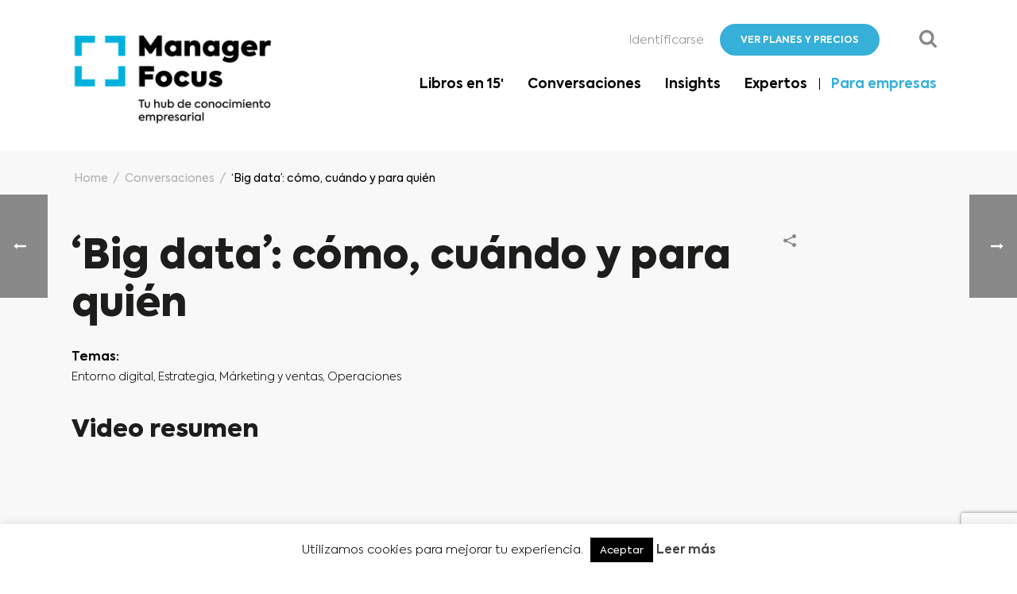

--- FILE ---
content_type: text/html; charset=UTF-8
request_url: https://www.managerfocus.com/webinar/big-data-como-cuando-y-para-quien/
body_size: 28703
content:
<!DOCTYPE html>
<html lang="es-ES" >
<head>
		<meta charset="UTF-8" /><meta name="viewport" content="width=device-width, initial-scale=1.0, minimum-scale=1.0, maximum-scale=1.0, user-scalable=0" /><meta http-equiv="X-UA-Compatible" content="IE=edge,chrome=1" /><meta name="format-detection" content="telephone=no"><title>‘Big data’: cómo, cuándo y para quién &#8211; Manager Focus</title>
<script type="text/javascript">var ajaxurl = "https://www.managerfocus.com/wp-admin/admin-ajax.php";</script><meta name='robots' content='max-image-preview:large' />
	<style>img:is([sizes="auto" i], [sizes^="auto," i]) { contain-intrinsic-size: 3000px 1500px }</style>
	
<!-- Google Tag Manager for WordPress by gtm4wp.com -->
<script data-cfasync="false" data-pagespeed-no-defer>
	var gtm4wp_datalayer_name = "dataLayer";
	var dataLayer = dataLayer || [];
</script>
<!-- End Google Tag Manager for WordPress by gtm4wp.com -->
		<style id="critical-path-css" type="text/css">
			body,html{width:100%;height:100%;margin:0;padding:0}.page-preloader{top:0;left:0;z-index:999;position:fixed;height:100%;width:100%;text-align:center}.preloader-preview-area{-webkit-animation-delay:-.2s;animation-delay:-.2s;top:50%;-webkit-transform:translateY(100%);-ms-transform:translateY(100%);transform:translateY(100%);margin-top:10px;max-height:calc(50% - 20px);opacity:1;width:100%;text-align:center;position:absolute}.preloader-logo{max-width:90%;top:50%;-webkit-transform:translateY(-100%);-ms-transform:translateY(-100%);transform:translateY(-100%);margin:-10px auto 0 auto;max-height:calc(50% - 20px);opacity:1;position:relative}.ball-pulse>div{width:15px;height:15px;border-radius:100%;margin:2px;-webkit-animation-fill-mode:both;animation-fill-mode:both;display:inline-block;-webkit-animation:ball-pulse .75s infinite cubic-bezier(.2,.68,.18,1.08);animation:ball-pulse .75s infinite cubic-bezier(.2,.68,.18,1.08)}.ball-pulse>div:nth-child(1){-webkit-animation-delay:-.36s;animation-delay:-.36s}.ball-pulse>div:nth-child(2){-webkit-animation-delay:-.24s;animation-delay:-.24s}.ball-pulse>div:nth-child(3){-webkit-animation-delay:-.12s;animation-delay:-.12s}@-webkit-keyframes ball-pulse{0%{-webkit-transform:scale(1);transform:scale(1);opacity:1}45%{-webkit-transform:scale(.1);transform:scale(.1);opacity:.7}80%{-webkit-transform:scale(1);transform:scale(1);opacity:1}}@keyframes ball-pulse{0%{-webkit-transform:scale(1);transform:scale(1);opacity:1}45%{-webkit-transform:scale(.1);transform:scale(.1);opacity:.7}80%{-webkit-transform:scale(1);transform:scale(1);opacity:1}}.ball-clip-rotate-pulse{position:relative;-webkit-transform:translateY(-15px) translateX(-10px);-ms-transform:translateY(-15px) translateX(-10px);transform:translateY(-15px) translateX(-10px);display:inline-block}.ball-clip-rotate-pulse>div{-webkit-animation-fill-mode:both;animation-fill-mode:both;position:absolute;top:0;left:0;border-radius:100%}.ball-clip-rotate-pulse>div:first-child{height:36px;width:36px;top:7px;left:-7px;-webkit-animation:ball-clip-rotate-pulse-scale 1s 0s cubic-bezier(.09,.57,.49,.9) infinite;animation:ball-clip-rotate-pulse-scale 1s 0s cubic-bezier(.09,.57,.49,.9) infinite}.ball-clip-rotate-pulse>div:last-child{position:absolute;width:50px;height:50px;left:-16px;top:-2px;background:0 0;border:2px solid;-webkit-animation:ball-clip-rotate-pulse-rotate 1s 0s cubic-bezier(.09,.57,.49,.9) infinite;animation:ball-clip-rotate-pulse-rotate 1s 0s cubic-bezier(.09,.57,.49,.9) infinite;-webkit-animation-duration:1s;animation-duration:1s}@-webkit-keyframes ball-clip-rotate-pulse-rotate{0%{-webkit-transform:rotate(0) scale(1);transform:rotate(0) scale(1)}50%{-webkit-transform:rotate(180deg) scale(.6);transform:rotate(180deg) scale(.6)}100%{-webkit-transform:rotate(360deg) scale(1);transform:rotate(360deg) scale(1)}}@keyframes ball-clip-rotate-pulse-rotate{0%{-webkit-transform:rotate(0) scale(1);transform:rotate(0) scale(1)}50%{-webkit-transform:rotate(180deg) scale(.6);transform:rotate(180deg) scale(.6)}100%{-webkit-transform:rotate(360deg) scale(1);transform:rotate(360deg) scale(1)}}@-webkit-keyframes ball-clip-rotate-pulse-scale{30%{-webkit-transform:scale(.3);transform:scale(.3)}100%{-webkit-transform:scale(1);transform:scale(1)}}@keyframes ball-clip-rotate-pulse-scale{30%{-webkit-transform:scale(.3);transform:scale(.3)}100%{-webkit-transform:scale(1);transform:scale(1)}}@-webkit-keyframes square-spin{25%{-webkit-transform:perspective(100px) rotateX(180deg) rotateY(0);transform:perspective(100px) rotateX(180deg) rotateY(0)}50%{-webkit-transform:perspective(100px) rotateX(180deg) rotateY(180deg);transform:perspective(100px) rotateX(180deg) rotateY(180deg)}75%{-webkit-transform:perspective(100px) rotateX(0) rotateY(180deg);transform:perspective(100px) rotateX(0) rotateY(180deg)}100%{-webkit-transform:perspective(100px) rotateX(0) rotateY(0);transform:perspective(100px) rotateX(0) rotateY(0)}}@keyframes square-spin{25%{-webkit-transform:perspective(100px) rotateX(180deg) rotateY(0);transform:perspective(100px) rotateX(180deg) rotateY(0)}50%{-webkit-transform:perspective(100px) rotateX(180deg) rotateY(180deg);transform:perspective(100px) rotateX(180deg) rotateY(180deg)}75%{-webkit-transform:perspective(100px) rotateX(0) rotateY(180deg);transform:perspective(100px) rotateX(0) rotateY(180deg)}100%{-webkit-transform:perspective(100px) rotateX(0) rotateY(0);transform:perspective(100px) rotateX(0) rotateY(0)}}.square-spin{display:inline-block}.square-spin>div{-webkit-animation-fill-mode:both;animation-fill-mode:both;width:50px;height:50px;-webkit-animation:square-spin 3s 0s cubic-bezier(.09,.57,.49,.9) infinite;animation:square-spin 3s 0s cubic-bezier(.09,.57,.49,.9) infinite}.cube-transition{position:relative;-webkit-transform:translate(-25px,-25px);-ms-transform:translate(-25px,-25px);transform:translate(-25px,-25px);display:inline-block}.cube-transition>div{-webkit-animation-fill-mode:both;animation-fill-mode:both;width:15px;height:15px;position:absolute;top:-5px;left:-5px;-webkit-animation:cube-transition 1.6s 0s infinite ease-in-out;animation:cube-transition 1.6s 0s infinite ease-in-out}.cube-transition>div:last-child{-webkit-animation-delay:-.8s;animation-delay:-.8s}@-webkit-keyframes cube-transition{25%{-webkit-transform:translateX(50px) scale(.5) rotate(-90deg);transform:translateX(50px) scale(.5) rotate(-90deg)}50%{-webkit-transform:translate(50px,50px) rotate(-180deg);transform:translate(50px,50px) rotate(-180deg)}75%{-webkit-transform:translateY(50px) scale(.5) rotate(-270deg);transform:translateY(50px) scale(.5) rotate(-270deg)}100%{-webkit-transform:rotate(-360deg);transform:rotate(-360deg)}}@keyframes cube-transition{25%{-webkit-transform:translateX(50px) scale(.5) rotate(-90deg);transform:translateX(50px) scale(.5) rotate(-90deg)}50%{-webkit-transform:translate(50px,50px) rotate(-180deg);transform:translate(50px,50px) rotate(-180deg)}75%{-webkit-transform:translateY(50px) scale(.5) rotate(-270deg);transform:translateY(50px) scale(.5) rotate(-270deg)}100%{-webkit-transform:rotate(-360deg);transform:rotate(-360deg)}}.ball-scale>div{border-radius:100%;margin:2px;-webkit-animation-fill-mode:both;animation-fill-mode:both;display:inline-block;height:60px;width:60px;-webkit-animation:ball-scale 1s 0s ease-in-out infinite;animation:ball-scale 1s 0s ease-in-out infinite}@-webkit-keyframes ball-scale{0%{-webkit-transform:scale(0);transform:scale(0)}100%{-webkit-transform:scale(1);transform:scale(1);opacity:0}}@keyframes ball-scale{0%{-webkit-transform:scale(0);transform:scale(0)}100%{-webkit-transform:scale(1);transform:scale(1);opacity:0}}.line-scale>div{-webkit-animation-fill-mode:both;animation-fill-mode:both;display:inline-block;width:5px;height:50px;border-radius:2px;margin:2px}.line-scale>div:nth-child(1){-webkit-animation:line-scale 1s -.5s infinite cubic-bezier(.2,.68,.18,1.08);animation:line-scale 1s -.5s infinite cubic-bezier(.2,.68,.18,1.08)}.line-scale>div:nth-child(2){-webkit-animation:line-scale 1s -.4s infinite cubic-bezier(.2,.68,.18,1.08);animation:line-scale 1s -.4s infinite cubic-bezier(.2,.68,.18,1.08)}.line-scale>div:nth-child(3){-webkit-animation:line-scale 1s -.3s infinite cubic-bezier(.2,.68,.18,1.08);animation:line-scale 1s -.3s infinite cubic-bezier(.2,.68,.18,1.08)}.line-scale>div:nth-child(4){-webkit-animation:line-scale 1s -.2s infinite cubic-bezier(.2,.68,.18,1.08);animation:line-scale 1s -.2s infinite cubic-bezier(.2,.68,.18,1.08)}.line-scale>div:nth-child(5){-webkit-animation:line-scale 1s -.1s infinite cubic-bezier(.2,.68,.18,1.08);animation:line-scale 1s -.1s infinite cubic-bezier(.2,.68,.18,1.08)}@-webkit-keyframes line-scale{0%{-webkit-transform:scaley(1);transform:scaley(1)}50%{-webkit-transform:scaley(.4);transform:scaley(.4)}100%{-webkit-transform:scaley(1);transform:scaley(1)}}@keyframes line-scale{0%{-webkit-transform:scaley(1);transform:scaley(1)}50%{-webkit-transform:scaley(.4);transform:scaley(.4)}100%{-webkit-transform:scaley(1);transform:scaley(1)}}.ball-scale-multiple{position:relative;-webkit-transform:translateY(30px);-ms-transform:translateY(30px);transform:translateY(30px);display:inline-block}.ball-scale-multiple>div{border-radius:100%;-webkit-animation-fill-mode:both;animation-fill-mode:both;margin:2px;position:absolute;left:-30px;top:0;opacity:0;margin:0;width:50px;height:50px;-webkit-animation:ball-scale-multiple 1s 0s linear infinite;animation:ball-scale-multiple 1s 0s linear infinite}.ball-scale-multiple>div:nth-child(2){-webkit-animation-delay:-.2s;animation-delay:-.2s}.ball-scale-multiple>div:nth-child(3){-webkit-animation-delay:-.2s;animation-delay:-.2s}@-webkit-keyframes ball-scale-multiple{0%{-webkit-transform:scale(0);transform:scale(0);opacity:0}5%{opacity:1}100%{-webkit-transform:scale(1);transform:scale(1);opacity:0}}@keyframes ball-scale-multiple{0%{-webkit-transform:scale(0);transform:scale(0);opacity:0}5%{opacity:1}100%{-webkit-transform:scale(1);transform:scale(1);opacity:0}}.ball-pulse-sync{display:inline-block}.ball-pulse-sync>div{width:15px;height:15px;border-radius:100%;margin:2px;-webkit-animation-fill-mode:both;animation-fill-mode:both;display:inline-block}.ball-pulse-sync>div:nth-child(1){-webkit-animation:ball-pulse-sync .6s -.21s infinite ease-in-out;animation:ball-pulse-sync .6s -.21s infinite ease-in-out}.ball-pulse-sync>div:nth-child(2){-webkit-animation:ball-pulse-sync .6s -.14s infinite ease-in-out;animation:ball-pulse-sync .6s -.14s infinite ease-in-out}.ball-pulse-sync>div:nth-child(3){-webkit-animation:ball-pulse-sync .6s -70ms infinite ease-in-out;animation:ball-pulse-sync .6s -70ms infinite ease-in-out}@-webkit-keyframes ball-pulse-sync{33%{-webkit-transform:translateY(10px);transform:translateY(10px)}66%{-webkit-transform:translateY(-10px);transform:translateY(-10px)}100%{-webkit-transform:translateY(0);transform:translateY(0)}}@keyframes ball-pulse-sync{33%{-webkit-transform:translateY(10px);transform:translateY(10px)}66%{-webkit-transform:translateY(-10px);transform:translateY(-10px)}100%{-webkit-transform:translateY(0);transform:translateY(0)}}.transparent-circle{display:inline-block;border-top:.5em solid rgba(255,255,255,.2);border-right:.5em solid rgba(255,255,255,.2);border-bottom:.5em solid rgba(255,255,255,.2);border-left:.5em solid #fff;-webkit-transform:translateZ(0);transform:translateZ(0);-webkit-animation:transparent-circle 1.1s infinite linear;animation:transparent-circle 1.1s infinite linear;width:50px;height:50px;border-radius:50%}.transparent-circle:after{border-radius:50%;width:10em;height:10em}@-webkit-keyframes transparent-circle{0%{-webkit-transform:rotate(0);transform:rotate(0)}100%{-webkit-transform:rotate(360deg);transform:rotate(360deg)}}@keyframes transparent-circle{0%{-webkit-transform:rotate(0);transform:rotate(0)}100%{-webkit-transform:rotate(360deg);transform:rotate(360deg)}}.ball-spin-fade-loader{position:relative;top:-10px;left:-10px;display:inline-block}.ball-spin-fade-loader>div{width:15px;height:15px;border-radius:100%;margin:2px;-webkit-animation-fill-mode:both;animation-fill-mode:both;position:absolute;-webkit-animation:ball-spin-fade-loader 1s infinite linear;animation:ball-spin-fade-loader 1s infinite linear}.ball-spin-fade-loader>div:nth-child(1){top:25px;left:0;animation-delay:-.84s;-webkit-animation-delay:-.84s}.ball-spin-fade-loader>div:nth-child(2){top:17.05px;left:17.05px;animation-delay:-.72s;-webkit-animation-delay:-.72s}.ball-spin-fade-loader>div:nth-child(3){top:0;left:25px;animation-delay:-.6s;-webkit-animation-delay:-.6s}.ball-spin-fade-loader>div:nth-child(4){top:-17.05px;left:17.05px;animation-delay:-.48s;-webkit-animation-delay:-.48s}.ball-spin-fade-loader>div:nth-child(5){top:-25px;left:0;animation-delay:-.36s;-webkit-animation-delay:-.36s}.ball-spin-fade-loader>div:nth-child(6){top:-17.05px;left:-17.05px;animation-delay:-.24s;-webkit-animation-delay:-.24s}.ball-spin-fade-loader>div:nth-child(7){top:0;left:-25px;animation-delay:-.12s;-webkit-animation-delay:-.12s}.ball-spin-fade-loader>div:nth-child(8){top:17.05px;left:-17.05px;animation-delay:0s;-webkit-animation-delay:0s}@-webkit-keyframes ball-spin-fade-loader{50%{opacity:.3;-webkit-transform:scale(.4);transform:scale(.4)}100%{opacity:1;-webkit-transform:scale(1);transform:scale(1)}}@keyframes ball-spin-fade-loader{50%{opacity:.3;-webkit-transform:scale(.4);transform:scale(.4)}100%{opacity:1;-webkit-transform:scale(1);transform:scale(1)}}		</style>

		<link rel="alternate" type="application/rss+xml" title="Manager Focus &raquo; Feed" href="https://www.managerfocus.com/feed/" />
<link rel="alternate" type="application/rss+xml" title="Manager Focus &raquo; Feed de los comentarios" href="https://www.managerfocus.com/comments/feed/" />

<link rel="shortcut icon" href="https://www.managerfocus.com/wp-content/uploads/2018/10/foco-03.png"  />
<script type="text/javascript">window.abb = {};php = {};window.PHP = {};PHP.ajax = "https://www.managerfocus.com/wp-admin/admin-ajax.php";PHP.wp_p_id = "1017";var mk_header_parallax, mk_banner_parallax, mk_page_parallax, mk_footer_parallax, mk_body_parallax;var mk_images_dir = "https://www.managerfocus.com/wp-content/themes/jupiter/assets/images",mk_theme_js_path = "https://www.managerfocus.com/wp-content/themes/jupiter/assets/js",mk_theme_dir = "https://www.managerfocus.com/wp-content/themes/jupiter",mk_captcha_placeholder = "Enter Captcha",mk_captcha_invalid_txt = "Invalid. Try again.",mk_captcha_correct_txt = "Captcha correct.",mk_responsive_nav_width = 1140,mk_vertical_header_back = "Back",mk_vertical_header_anim = "1",mk_check_rtl = true,mk_grid_width = 1140,mk_ajax_search_option = "fullscreen_search",mk_preloader_bg_color = "#fff",mk_accent_color = "#36afd9",mk_go_to_top =  "true",mk_smooth_scroll =  "true",mk_preloader_bar_color = "#36afd9",mk_preloader_logo = "";var mk_header_parallax = false,mk_banner_parallax = false,mk_footer_parallax = false,mk_body_parallax = false,mk_no_more_posts = "No More Posts",mk_typekit_id   = "",mk_google_fonts = ["Roboto:100italic,200italic,300italic,400italic,500italic,600italic,700italic,800italic,900italic,100,200,300,400,500,600,700,800,900","Roboto:100italic,200italic,300italic,400italic,500italic,600italic,700italic,800italic,900italic,100,200,300,400,500,600,700,800,900"],mk_global_lazyload = true;</script><link rel='stylesheet' id='mkhb-render-css' href='https://www.managerfocus.com/wp-content/themes/jupiter/header-builder/includes/assets/css/mkhb-render.css?ver=6.1.5' type='text/css' media='all' />
<style id='mkhb-inline-css' type='text/css'>
#cjjr0plus00083g69k80exrwb > .mkhb-row__container { max-width:1200px; }#cjjr0plus00083g69k80exrwb .mkhb-row__container { margin:20px 0 0 0;margin-left:auto;margin-right:auto; }#cjlxfjecd00093h69a0lcnofn .mkhb-logo-el__image { width:280px; }#cja0y3t7d000b3c60b8zifutj { margin:10px 0 0 0;vertical-align:middle; } #cjjr0qe9o000t3g69w0s1w9ae.mkhb-nav-container { margin:5px 0 0 0; z-index:301; text-align:right; display:inline-block; vertical-align:top; } #cjjr0qe9o000t3g69w0s1w9ae .mkhb-navigation-ul > li.menu-item > a.menu-item-link { color:rgba(136,136,136,1); padding:10px 10px 10px 10px; font-size:15px; font-weight:300; margin-right:; } #cjjr0qe9o000t3g69w0s1w9ae .mkhb-navigation-ul > li.menu-item:last-of-type > a.menu-item-link { margin-right:0; } #cjjr0qe9o000t3g69w0s1w9ae .mkhb-navigation ul.sub-menu a.menu-item-link { color:; font-size:; font-weight:; } #cjjr0qe9o000t3g69w0s1w9ae .mkhb-navigation li.hb-no-mega-menu ul.sub-menu { background-color:; } #cjjr0qe9o000t3g69w0s1w9ae .mkhb-navigation ul.sub-menu a.menu-item-link:hover, #cjjr0qe9o000t3g69w0s1w9ae .mkhb-navigation-ul ul.sub-menu li.current-menu-item > a.menu-item-link, #cjjr0qe9o000t3g69w0s1w9ae .mkhb-navigation-ul ul.sub-menu li.current-menu-parent > a.menu-item-link { background-color:#B3E5FC; color:#444444; } #cjjr0qe9o000t3g69w0s1w9ae-wrap .mkhb-navigation-resp__ul > li > a { font-family:Roboto; font-weight:300; font-size:15px; color:rgba(136,136,136,1); background-color:; } #cjjr0qe9o000t3g69w0s1w9ae-wrap .mkhb-navigation-resp__ul > li:hover > a { color:rgba(0,0,0,1); background-color:rgba(255,255,255,1); } #cjjr0qe9o000t3g69w0s1w9ae-wrap .mkhb-navigation-resp__ul > li > ul { background-color:; } #cjjr0qe9o000t3g69w0s1w9ae-wrap .mkhb-navigation-resp__ul > li > ul li a { font-family:Roboto; font-weight:; font-size:; color:; } #cjjr0qe9o000t3g69w0s1w9ae-wrap .mkhb-navigation-resp__ul > li > ul li:hover > a { color:#444444; background-color:#B3E5FC; } #cjjr0qe9o000t3g69w0s1w9ae.mkhb-menu-nav-style-text a { font-family:Roboto; } #cjjr0qe9o000t3g69w0s1w9ae.mkhb-menu-hover-style-2 .mkhb-navigation-ul>li.menu-item>a { background-color:initial; } #cjjr0qe9o000t3g69w0s1w9ae.mkhb-menu-hover-style-2 .mkhb-navigation-ul > li.menu-item > a.menu-item-link:hover, #cjjr0qe9o000t3g69w0s1w9ae.mkhb-menu-hover-style-2 .mkhb-navigation-ul > li.menu-item:hover > a.menu-item-link, #cjjr0qe9o000t3g69w0s1w9ae.mkhb-menu-hover-style-2 .mkhb-navigation-ul > li.current-menu-item > a.menu-item-link, #cjjr0qe9o000t3g69w0s1w9ae.mkhb-menu-hover-style-2 .mkhb-navigation-ul > li.current-menu-ancestor > a.menu-item-link { color:rgba(0,0,0,1); background-color:rgba(255,255,255,1); } .mkhb-navigation-resp__wrap { background-color:#fff; } .mkhb-navigation-resp__menu > div { background-color:#444444; } .mkhb-navigation-resp__ul li ul li .megamenu-title:hover, .mkhb-navigation-resp__ul li ul li .megamenu-title, .mkhb-navigation-resp__ul li a, .mkhb-navigation-resp__ul li ul li a:hover, .mkhb-navigation-resp__ul .mkhb-navigation-resp__arrow { color:#444444; } #cjjr0qlto000w3g694x9ji4dc { padding:10px 0 10px 0;margin:5px 15px 0 30px; }#cjjr0qlto000w3g694x9ji4dc .mkhb-search-el__container { color:rgba(136,136,136,1); }#cjjr0qlto000w3g694x9ji4dc .mkhb-search-el__container:hover { color:rgba(0,0,0,1); } #cja0yszj5000b3c609y243mmd.mkhb-nav-container { margin:10px 0 0 0; z-index:301; text-align:right; } #cja0yszj5000b3c609y243mmd .mkhb-navigation-ul > li.menu-item > a.menu-item-link { color:rgba(0,0,0,1); padding:10px 15px 0 15px; font-size:17px; font-weight:; margin-right:; } #cja0yszj5000b3c609y243mmd .mkhb-navigation-ul > li.menu-item:last-of-type > a.menu-item-link { margin-right:0; } #cja0yszj5000b3c609y243mmd .mkhb-navigation ul.sub-menu a.menu-item-link { color:rgba(136,136,136,1); font-size:; font-weight:; } #cja0yszj5000b3c609y243mmd .mkhb-navigation li.hb-no-mega-menu ul.sub-menu { background-color:rgba(255,255,255,1); } #cja0yszj5000b3c609y243mmd .mkhb-navigation ul.sub-menu a.menu-item-link:hover, #cja0yszj5000b3c609y243mmd .mkhb-navigation-ul ul.sub-menu li.current-menu-item > a.menu-item-link, #cja0yszj5000b3c609y243mmd .mkhb-navigation-ul ul.sub-menu li.current-menu-parent > a.menu-item-link { background-color:rgba(255,255,255,1); color:rgba(255,255,255,1); } #cja0yszj5000b3c609y243mmd-wrap .mkhb-navigation-resp__ul > li > a { font-family:Roboto; font-weight:; font-size:17px; color:rgba(0,0,0,1); background-color:; } #cja0yszj5000b3c609y243mmd-wrap .mkhb-navigation-resp__ul > li:hover > a { color:rgba(54,175,217,1); background-color:rgba(255,255,255,1); } #cja0yszj5000b3c609y243mmd-wrap .mkhb-navigation-resp__ul > li > ul { background-color:rgba(255,255,255,1); } #cja0yszj5000b3c609y243mmd-wrap .mkhb-navigation-resp__ul > li > ul li a { font-family:Roboto; font-weight:; font-size:; color:rgba(136,136,136,1); } #cja0yszj5000b3c609y243mmd-wrap .mkhb-navigation-resp__ul > li > ul li:hover > a { color:rgba(255,255,255,1); background-color:rgba(255,255,255,1); } #cja0yszj5000b3c609y243mmd.mkhb-menu-nav-style-text a { font-family:Roboto; } #cja0yszj5000b3c609y243mmd.mkhb-menu-hover-style-2 .mkhb-navigation-ul>li.menu-item>a { background-color:initial; } #cja0yszj5000b3c609y243mmd.mkhb-menu-hover-style-2 .mkhb-navigation-ul > li.menu-item > a.menu-item-link:hover, #cja0yszj5000b3c609y243mmd.mkhb-menu-hover-style-2 .mkhb-navigation-ul > li.menu-item:hover > a.menu-item-link, #cja0yszj5000b3c609y243mmd.mkhb-menu-hover-style-2 .mkhb-navigation-ul > li.current-menu-item > a.menu-item-link, #cja0yszj5000b3c609y243mmd.mkhb-menu-hover-style-2 .mkhb-navigation-ul > li.current-menu-ancestor > a.menu-item-link { color:rgba(54,175,217,1); background-color:rgba(255,255,255,1); } .mkhb-navigation-resp__wrap { background-color:#fff; } .mkhb-navigation-resp__menu > div { background-color:#444444; } .mkhb-navigation-resp__ul li ul li .megamenu-title:hover, .mkhb-navigation-resp__ul li ul li .megamenu-title, .mkhb-navigation-resp__ul li a, .mkhb-navigation-resp__ul li ul li a:hover, .mkhb-navigation-resp__ul .mkhb-navigation-resp__arrow { color:#444444; } #cja0y3t7d000e3c606qy0r66w { vertical-align:middle; }#cja0y3t7d000h3c60egziow2l { vertical-align:middle; }#cja0y3t7d00083c600cxvs5hd > .mkhb-row__container { max-width:1200px; }#cja0y3t7d00083c600cxvs5hd .mkhb-row__container { margin:0 0 30px 0;margin-left:auto;margin-right:auto;border-color:rgba(255,255,255,1) rgba(255,255,255,1) rgba(237,237,237,1) rgba(255,255,255,1); }#cjjr0plus00073g69i2a4kqia > .mkhb-row__container { max-width:1200px; }#cjjr0plus00073g69i2a4kqia .mkhb-row__container { margin:20px 0 0 0;margin-left:auto;margin-right:auto; }#cjlxfjecd00083h699id28uw1 .mkhb-logo-el__image { width:320px; }#cja0y3t7d000a3c60nhj63q5l { vertical-align:middle; } #cjjr0qe9o000s3g69gt9l3385.mkhb-nav-container { margin:5px 0 0 0; z-index:301; text-align:right; display:inline-block; vertical-align:top; } #cjjr0qe9o000s3g69gt9l3385 .mkhb-navigation-ul > li.menu-item > a.menu-item-link { color:rgba(136,136,136,1); padding:10px 10px 10px 10px; font-size:15px; font-weight:300; margin-right:; } #cjjr0qe9o000s3g69gt9l3385 .mkhb-navigation-ul > li.menu-item:last-of-type > a.menu-item-link { margin-right:0; } #cjjr0qe9o000s3g69gt9l3385 .mkhb-navigation ul.sub-menu a.menu-item-link { color:; font-size:; font-weight:; } #cjjr0qe9o000s3g69gt9l3385 .mkhb-navigation li.hb-no-mega-menu ul.sub-menu { background-color:; } #cjjr0qe9o000s3g69gt9l3385 .mkhb-navigation ul.sub-menu a.menu-item-link:hover, #cjjr0qe9o000s3g69gt9l3385 .mkhb-navigation-ul ul.sub-menu li.current-menu-item > a.menu-item-link, #cjjr0qe9o000s3g69gt9l3385 .mkhb-navigation-ul ul.sub-menu li.current-menu-parent > a.menu-item-link { background-color:#B3E5FC; color:#444444; } #cjjr0qe9o000s3g69gt9l3385-wrap .mkhb-navigation-resp__ul > li > a { font-family:Roboto; font-weight:300; font-size:15px; color:rgba(136,136,136,1); background-color:; } #cjjr0qe9o000s3g69gt9l3385-wrap .mkhb-navigation-resp__ul > li:hover > a { color:rgba(0,0,0,1); background-color:rgba(255,255,255,1); } #cjjr0qe9o000s3g69gt9l3385-wrap .mkhb-navigation-resp__ul > li > ul { background-color:; } #cjjr0qe9o000s3g69gt9l3385-wrap .mkhb-navigation-resp__ul > li > ul li a { font-family:Roboto; font-weight:; font-size:; color:; } #cjjr0qe9o000s3g69gt9l3385-wrap .mkhb-navigation-resp__ul > li > ul li:hover > a { color:#444444; background-color:#B3E5FC; } #cjjr0qe9o000s3g69gt9l3385.mkhb-menu-nav-style-text a { font-family:Roboto; } #cjjr0qe9o000s3g69gt9l3385.mkhb-menu-hover-style-2 .mkhb-navigation-ul>li.menu-item>a { background-color:initial; } #cjjr0qe9o000s3g69gt9l3385.mkhb-menu-hover-style-2 .mkhb-navigation-ul > li.menu-item > a.menu-item-link:hover, #cjjr0qe9o000s3g69gt9l3385.mkhb-menu-hover-style-2 .mkhb-navigation-ul > li.menu-item:hover > a.menu-item-link, #cjjr0qe9o000s3g69gt9l3385.mkhb-menu-hover-style-2 .mkhb-navigation-ul > li.current-menu-item > a.menu-item-link, #cjjr0qe9o000s3g69gt9l3385.mkhb-menu-hover-style-2 .mkhb-navigation-ul > li.current-menu-ancestor > a.menu-item-link { color:rgba(0,0,0,1); background-color:rgba(255,255,255,1); } .mkhb-navigation-resp__wrap { background-color:#fff; } .mkhb-navigation-resp__menu > div { background-color:#444444; } .mkhb-navigation-resp__ul li ul li .megamenu-title:hover, .mkhb-navigation-resp__ul li ul li .megamenu-title, .mkhb-navigation-resp__ul li a, .mkhb-navigation-resp__ul li ul li a:hover, .mkhb-navigation-resp__ul .mkhb-navigation-resp__arrow { color:#444444; } #cjjr0qlto000v3g69oto8x4uh { padding:10px 0 10px 0;margin:5px 15px 0 30px; }#cjjr0qlto000v3g69oto8x4uh .mkhb-search-el__container { color:rgba(136,136,136,1); }#cjjr0qlto000v3g69oto8x4uh .mkhb-search-el__container:hover { color:rgba(0,0,0,1); } #cja0yszj5000a3c60xddm65a3.mkhb-nav-container { margin:10px 0 0 0; z-index:301; text-align:right; } #cja0yszj5000a3c60xddm65a3 .mkhb-navigation-ul > li.menu-item > a.menu-item-link { color:rgba(0,0,0,1); padding:10px 15px 0 15px; font-size:17px; font-weight:; margin-right:; } #cja0yszj5000a3c60xddm65a3 .mkhb-navigation-ul > li.menu-item:last-of-type > a.menu-item-link { margin-right:0; } #cja0yszj5000a3c60xddm65a3 .mkhb-navigation ul.sub-menu a.menu-item-link { color:rgba(136,136,136,1); font-size:; font-weight:; } #cja0yszj5000a3c60xddm65a3 .mkhb-navigation li.hb-no-mega-menu ul.sub-menu { background-color:rgba(255,255,255,1); } #cja0yszj5000a3c60xddm65a3 .mkhb-navigation ul.sub-menu a.menu-item-link:hover, #cja0yszj5000a3c60xddm65a3 .mkhb-navigation-ul ul.sub-menu li.current-menu-item > a.menu-item-link, #cja0yszj5000a3c60xddm65a3 .mkhb-navigation-ul ul.sub-menu li.current-menu-parent > a.menu-item-link { background-color:rgba(255,255,255,1); color:rgba(255,255,255,1); } #cja0yszj5000a3c60xddm65a3-wrap .mkhb-navigation-resp__ul > li > a { font-family:Roboto; font-weight:; font-size:17px; color:rgba(0,0,0,1); background-color:; } #cja0yszj5000a3c60xddm65a3-wrap .mkhb-navigation-resp__ul > li:hover > a { color:rgba(54,175,217,1); background-color:rgba(255,255,255,1); } #cja0yszj5000a3c60xddm65a3-wrap .mkhb-navigation-resp__ul > li > ul { background-color:rgba(255,255,255,1); } #cja0yszj5000a3c60xddm65a3-wrap .mkhb-navigation-resp__ul > li > ul li a { font-family:Roboto; font-weight:; font-size:; color:rgba(136,136,136,1); } #cja0yszj5000a3c60xddm65a3-wrap .mkhb-navigation-resp__ul > li > ul li:hover > a { color:rgba(255,255,255,1); background-color:rgba(255,255,255,1); } #cja0yszj5000a3c60xddm65a3 .mkhb-navigation-resp { text-align:right; } #cja0yszj5000a3c60xddm65a3 .mkhb-navigation-resp__box { background:rgba(255,255,255,1); border-radius:; padding:10px 15px 0 15px; border-top:0 solid #ffffff; border-right:0 solid #ffffff; border-bottom:0 solid #ffffff; border-left:0 solid #ffffff; height:24px;width:45px; } #cja0yszj5000a3c60xddm65a3 .mkhb-navigation-resp__bar, #cja0yszj5000a3c60xddm65a3 .mkhb-navigation-resp__bar:after, #cja0yszj5000a3c60xddm65a3 .mkhb-navigation-resp__bar:before { width:15px; height:2px; background:rgba(0,0,0,1); } #cja0yszj5000a3c60xddm65a3 .mkhb-navigation-resp__box:hover { background:; } #cja0yszj5000a3c60xddm65a3 .mkhb-navigation-resp__box:hover .mkhb-navigation-resp__bar, #cja0yszj5000a3c60xddm65a3 .mkhb-navigation-resp__box:hover .mkhb-navigation-resp__bar:after, #cja0yszj5000a3c60xddm65a3 .mkhb-navigation-resp__box:hover .mkhb-navigation-resp__bar:before { background:; } #cja0yszj5000a3c60xddm65a3 .fullscreen-active .mkhb-navigation-resp__bar, #cja0yszj5000a3c60xddm65a3 .fullscreen-active .mkhb-navigation-resp__box:hover .mkhb-navigation-resp__bar { background:rgba( 255, 255, 255, 0 ); } #cja0yszj5000a3c60xddm65a3 .mkhb-navigation-resp__bar { transform:translateY(6px); } #cja0yszj5000a3c60xddm65a3 .mkhb-navigation-resp__bar:before { bottom:6px; } #cja0yszj5000a3c60xddm65a3 .mkhb-navigation-resp__bar:after { top:6px; } #cja0yszj5000a3c60xddm65a3 .fullscreen-active .mkhb-navigation-resp__bar:after { top:0; } #cja0yszj5000a3c60xddm65a3 .fullscreen-active .mkhb-navigation-resp__bar:before { bottom:0; } #cja0yszj5000a3c60xddm65a3-wrap .mkhb-navigation-resp__arrow { line-height:55px; } #cja0yszj5000a3c60xddm65a3-wrap .mkhb-navigation-resp__ul > li > a { padding-top:15px; padding-bottom:15px; } @media (max-width:767px) { #cja0yszj5000a3c60xddm65a3.mkhb-el-tablet { display:none !important; } } @media (min-width:768px) and (max-width:1024px) { #cja0yszj5000a3c60xddm65a3.mkhb-el-mobile { display:none !important; } } @media (min-width:1025px) { #cja0yszj5000a3c60xddm65a3.mkhb-el-tablet, #cja0yszj5000a3c60xddm65a3.mkhb-el-mobile { display:none !important; } } .mkhb-navigation-resp__wrap { background-color:#fff; } .mkhb-navigation-resp__menu > div { background-color:#444444; } .mkhb-navigation-resp__ul li ul li .megamenu-title:hover, .mkhb-navigation-resp__ul li ul li .megamenu-title, .mkhb-navigation-resp__ul li a, .mkhb-navigation-resp__ul li ul li a:hover, .mkhb-navigation-resp__ul .mkhb-navigation-resp__arrow { color:#444444; } #cja0y3t7d000d3c601emj6htv { vertical-align:middle; }#cja0y3t7d000g3c60sck3a4ai { vertical-align:middle; }#cja0y3t7d00073c60yga1gl6u > .mkhb-row__container { max-width:1200px; }#cja0y3t7d00073c60yga1gl6u .mkhb-row__container { padding:20px 0 20px 0;margin:0 0 30px 0;margin-left:auto;margin-right:auto;border-color:rgba(255,255,255,1) rgba(255,255,255,1) rgba(237,237,237,1) rgba(255,255,255,1); }#cjjr0plus00063g69j36xicxg > .mkhb-row__container { max-width:1200px; }#cjjr0plus00063g69j36xicxg .mkhb-row__container { margin:20px 0 0 0;margin-left:auto;margin-right:auto; }#cja0y3t7d00093c601p56yc0q { vertical-align:middle; } #cjjr0qe9o000r3g69vmiibmua.mkhb-nav-container { margin:5px 0 0 0; z-index:301; text-align:right; display:inline-block; vertical-align:top; } #cjjr0qe9o000r3g69vmiibmua .mkhb-navigation-ul > li.menu-item > a.menu-item-link { color:rgba(136,136,136,1); padding:10px 10px 10px 10px; font-size:15px; font-weight:300; margin-right:; } #cjjr0qe9o000r3g69vmiibmua .mkhb-navigation-ul > li.menu-item:last-of-type > a.menu-item-link { margin-right:0; } #cjjr0qe9o000r3g69vmiibmua .mkhb-navigation ul.sub-menu a.menu-item-link { color:; font-size:; font-weight:; } #cjjr0qe9o000r3g69vmiibmua .mkhb-navigation li.hb-no-mega-menu ul.sub-menu { background-color:; } #cjjr0qe9o000r3g69vmiibmua .mkhb-navigation ul.sub-menu a.menu-item-link:hover, #cjjr0qe9o000r3g69vmiibmua .mkhb-navigation-ul ul.sub-menu li.current-menu-item > a.menu-item-link, #cjjr0qe9o000r3g69vmiibmua .mkhb-navigation-ul ul.sub-menu li.current-menu-parent > a.menu-item-link { background-color:#B3E5FC; color:#444444; } #cjjr0qe9o000r3g69vmiibmua-wrap .mkhb-navigation-resp__ul > li > a { font-family:Roboto; font-weight:300; font-size:15px; color:rgba(136,136,136,1); background-color:; } #cjjr0qe9o000r3g69vmiibmua-wrap .mkhb-navigation-resp__ul > li:hover > a { color:rgba(0,0,0,1); background-color:rgba(255,255,255,1); } #cjjr0qe9o000r3g69vmiibmua-wrap .mkhb-navigation-resp__ul > li > ul { background-color:; } #cjjr0qe9o000r3g69vmiibmua-wrap .mkhb-navigation-resp__ul > li > ul li a { font-family:Roboto; font-weight:; font-size:; color:; } #cjjr0qe9o000r3g69vmiibmua-wrap .mkhb-navigation-resp__ul > li > ul li:hover > a { color:#444444; background-color:#B3E5FC; } #cjjr0qe9o000r3g69vmiibmua.mkhb-menu-nav-style-text a { font-family:Roboto; } #cjjr0qe9o000r3g69vmiibmua.mkhb-menu-hover-style-2 .mkhb-navigation-ul>li.menu-item>a { background-color:initial; } #cjjr0qe9o000r3g69vmiibmua.mkhb-menu-hover-style-2 .mkhb-navigation-ul > li.menu-item > a.menu-item-link:hover, #cjjr0qe9o000r3g69vmiibmua.mkhb-menu-hover-style-2 .mkhb-navigation-ul > li.menu-item:hover > a.menu-item-link, #cjjr0qe9o000r3g69vmiibmua.mkhb-menu-hover-style-2 .mkhb-navigation-ul > li.current-menu-item > a.menu-item-link, #cjjr0qe9o000r3g69vmiibmua.mkhb-menu-hover-style-2 .mkhb-navigation-ul > li.current-menu-ancestor > a.menu-item-link { color:rgba(0,0,0,1); background-color:rgba(255,255,255,1); } .mkhb-navigation-resp__wrap { background-color:#fff; } .mkhb-navigation-resp__menu > div { background-color:#444444; } .mkhb-navigation-resp__ul li ul li .megamenu-title:hover, .mkhb-navigation-resp__ul li ul li .megamenu-title, .mkhb-navigation-resp__ul li a, .mkhb-navigation-resp__ul li ul li a:hover, .mkhb-navigation-resp__ul .mkhb-navigation-resp__arrow { color:#444444; } #cjjr0qlto000u3g69mklf8iod { padding:0 0 10px 0;margin:0 15px 0 30px; }#cjjr0qlto000u3g69mklf8iod .mkhb-search-el__container { color:rgba(136,136,136,1); }#cjjr0qlto000u3g69mklf8iod .mkhb-search-el__container:hover { color:rgba(0,0,0,1); } #cja0yszj500093c60yntrrjy6.mkhb-nav-container { margin:10px 0 0 0; z-index:301; text-align:right; } #cja0yszj500093c60yntrrjy6 .mkhb-navigation-ul > li.menu-item > a.menu-item-link { color:rgba(0,0,0,1); padding:10px 15px 0 15px; font-size:17px; font-weight:; margin-right:; } #cja0yszj500093c60yntrrjy6 .mkhb-navigation-ul > li.menu-item:last-of-type > a.menu-item-link { margin-right:0; } #cja0yszj500093c60yntrrjy6 .mkhb-navigation ul.sub-menu a.menu-item-link { color:rgba(136,136,136,1); font-size:; font-weight:; } #cja0yszj500093c60yntrrjy6 .mkhb-navigation li.hb-no-mega-menu ul.sub-menu { background-color:rgba(255,255,255,1); } #cja0yszj500093c60yntrrjy6 .mkhb-navigation ul.sub-menu a.menu-item-link:hover, #cja0yszj500093c60yntrrjy6 .mkhb-navigation-ul ul.sub-menu li.current-menu-item > a.menu-item-link, #cja0yszj500093c60yntrrjy6 .mkhb-navigation-ul ul.sub-menu li.current-menu-parent > a.menu-item-link { background-color:rgba(255,255,255,1); color:rgba(255,255,255,1); } #cja0yszj500093c60yntrrjy6-wrap .mkhb-navigation-resp__ul > li > a { font-family:Roboto; font-weight:; font-size:17px; color:rgba(0,0,0,1); background-color:; } #cja0yszj500093c60yntrrjy6-wrap .mkhb-navigation-resp__ul > li:hover > a { color:rgba(54,175,217,1); background-color:rgba(255,255,255,1); } #cja0yszj500093c60yntrrjy6-wrap .mkhb-navigation-resp__ul > li > ul { background-color:rgba(255,255,255,1); } #cja0yszj500093c60yntrrjy6-wrap .mkhb-navigation-resp__ul > li > ul li a { font-family:Roboto; font-weight:; font-size:; color:rgba(136,136,136,1); } #cja0yszj500093c60yntrrjy6-wrap .mkhb-navigation-resp__ul > li > ul li:hover > a { color:rgba(255,255,255,1); background-color:rgba(255,255,255,1); } #cja0yszj500093c60yntrrjy6 .mkhb-navigation-resp { text-align:right; } #cja0yszj500093c60yntrrjy6 .mkhb-navigation-resp__box { background:rgba(255,255,255,1); border-radius:; padding:10px 15px 0 15px; border-top:0 solid #ffffff; border-right:0 solid #ffffff; border-bottom:0 solid #ffffff; border-left:0 solid #ffffff; height:24px;width:45px; } #cja0yszj500093c60yntrrjy6 .mkhb-navigation-resp__bar, #cja0yszj500093c60yntrrjy6 .mkhb-navigation-resp__bar:after, #cja0yszj500093c60yntrrjy6 .mkhb-navigation-resp__bar:before { width:15px; height:2px; background:rgba(0,0,0,1); } #cja0yszj500093c60yntrrjy6 .mkhb-navigation-resp__box:hover { background:; } #cja0yszj500093c60yntrrjy6 .mkhb-navigation-resp__box:hover .mkhb-navigation-resp__bar, #cja0yszj500093c60yntrrjy6 .mkhb-navigation-resp__box:hover .mkhb-navigation-resp__bar:after, #cja0yszj500093c60yntrrjy6 .mkhb-navigation-resp__box:hover .mkhb-navigation-resp__bar:before { background:; } #cja0yszj500093c60yntrrjy6 .fullscreen-active .mkhb-navigation-resp__bar, #cja0yszj500093c60yntrrjy6 .fullscreen-active .mkhb-navigation-resp__box:hover .mkhb-navigation-resp__bar { background:rgba( 255, 255, 255, 0 ); } #cja0yszj500093c60yntrrjy6 .mkhb-navigation-resp__bar { transform:translateY(6px); } #cja0yszj500093c60yntrrjy6 .mkhb-navigation-resp__bar:before { bottom:6px; } #cja0yszj500093c60yntrrjy6 .mkhb-navigation-resp__bar:after { top:6px; } #cja0yszj500093c60yntrrjy6 .fullscreen-active .mkhb-navigation-resp__bar:after { top:0; } #cja0yszj500093c60yntrrjy6 .fullscreen-active .mkhb-navigation-resp__bar:before { bottom:0; } #cja0yszj500093c60yntrrjy6-wrap .mkhb-navigation-resp__arrow { line-height:55px; } #cja0yszj500093c60yntrrjy6-wrap .mkhb-navigation-resp__ul > li > a { padding-top:15px; padding-bottom:15px; } @media (max-width:767px) { #cja0yszj500093c60yntrrjy6.mkhb-el-tablet { display:none !important; } } @media (min-width:768px) and (max-width:1024px) { #cja0yszj500093c60yntrrjy6.mkhb-el-mobile { display:none !important; } } @media (min-width:1025px) { #cja0yszj500093c60yntrrjy6.mkhb-el-tablet, #cja0yszj500093c60yntrrjy6.mkhb-el-mobile { display:none !important; } } .mkhb-navigation-resp__wrap { background-color:#fff; } .mkhb-navigation-resp__menu > div { background-color:#444444; } .mkhb-navigation-resp__ul li ul li .megamenu-title:hover, .mkhb-navigation-resp__ul li ul li .megamenu-title, .mkhb-navigation-resp__ul li a, .mkhb-navigation-resp__ul li ul li a:hover, .mkhb-navigation-resp__ul .mkhb-navigation-resp__arrow { color:#444444; } #cja0y3t7d000c3c60hprpdtxs { vertical-align:middle; }#cja0y3t7d000f3c60ylkiztmh { vertical-align:middle; }#cja0y3t7d00063c60ws3wlkxk > .mkhb-row__container { max-width:1200px; }#cja0y3t7d00063c60ws3wlkxk .mkhb-row__container { padding:20px 0 20px 0;margin:0 0 30px 0;margin-left:auto;margin-right:auto;border-color:rgba(255,255,255,1) rgba(255,255,255,1) rgba(237,237,237,1) rgba(255,255,255,1); }
</style>
<link rel='stylesheet' id='wp-block-library-css' href='https://www.managerfocus.com/wp-includes/css/dist/block-library/style.min.css?ver=6.8.3' type='text/css' media='all' />
<style id='classic-theme-styles-inline-css' type='text/css'>
/*! This file is auto-generated */
.wp-block-button__link{color:#fff;background-color:#32373c;border-radius:9999px;box-shadow:none;text-decoration:none;padding:calc(.667em + 2px) calc(1.333em + 2px);font-size:1.125em}.wp-block-file__button{background:#32373c;color:#fff;text-decoration:none}
</style>
<style id='global-styles-inline-css' type='text/css'>
:root{--wp--preset--aspect-ratio--square: 1;--wp--preset--aspect-ratio--4-3: 4/3;--wp--preset--aspect-ratio--3-4: 3/4;--wp--preset--aspect-ratio--3-2: 3/2;--wp--preset--aspect-ratio--2-3: 2/3;--wp--preset--aspect-ratio--16-9: 16/9;--wp--preset--aspect-ratio--9-16: 9/16;--wp--preset--color--black: #000000;--wp--preset--color--cyan-bluish-gray: #abb8c3;--wp--preset--color--white: #ffffff;--wp--preset--color--pale-pink: #f78da7;--wp--preset--color--vivid-red: #cf2e2e;--wp--preset--color--luminous-vivid-orange: #ff6900;--wp--preset--color--luminous-vivid-amber: #fcb900;--wp--preset--color--light-green-cyan: #7bdcb5;--wp--preset--color--vivid-green-cyan: #00d084;--wp--preset--color--pale-cyan-blue: #8ed1fc;--wp--preset--color--vivid-cyan-blue: #0693e3;--wp--preset--color--vivid-purple: #9b51e0;--wp--preset--gradient--vivid-cyan-blue-to-vivid-purple: linear-gradient(135deg,rgba(6,147,227,1) 0%,rgb(155,81,224) 100%);--wp--preset--gradient--light-green-cyan-to-vivid-green-cyan: linear-gradient(135deg,rgb(122,220,180) 0%,rgb(0,208,130) 100%);--wp--preset--gradient--luminous-vivid-amber-to-luminous-vivid-orange: linear-gradient(135deg,rgba(252,185,0,1) 0%,rgba(255,105,0,1) 100%);--wp--preset--gradient--luminous-vivid-orange-to-vivid-red: linear-gradient(135deg,rgba(255,105,0,1) 0%,rgb(207,46,46) 100%);--wp--preset--gradient--very-light-gray-to-cyan-bluish-gray: linear-gradient(135deg,rgb(238,238,238) 0%,rgb(169,184,195) 100%);--wp--preset--gradient--cool-to-warm-spectrum: linear-gradient(135deg,rgb(74,234,220) 0%,rgb(151,120,209) 20%,rgb(207,42,186) 40%,rgb(238,44,130) 60%,rgb(251,105,98) 80%,rgb(254,248,76) 100%);--wp--preset--gradient--blush-light-purple: linear-gradient(135deg,rgb(255,206,236) 0%,rgb(152,150,240) 100%);--wp--preset--gradient--blush-bordeaux: linear-gradient(135deg,rgb(254,205,165) 0%,rgb(254,45,45) 50%,rgb(107,0,62) 100%);--wp--preset--gradient--luminous-dusk: linear-gradient(135deg,rgb(255,203,112) 0%,rgb(199,81,192) 50%,rgb(65,88,208) 100%);--wp--preset--gradient--pale-ocean: linear-gradient(135deg,rgb(255,245,203) 0%,rgb(182,227,212) 50%,rgb(51,167,181) 100%);--wp--preset--gradient--electric-grass: linear-gradient(135deg,rgb(202,248,128) 0%,rgb(113,206,126) 100%);--wp--preset--gradient--midnight: linear-gradient(135deg,rgb(2,3,129) 0%,rgb(40,116,252) 100%);--wp--preset--font-size--small: 13px;--wp--preset--font-size--medium: 20px;--wp--preset--font-size--large: 36px;--wp--preset--font-size--x-large: 42px;--wp--preset--spacing--20: 0.44rem;--wp--preset--spacing--30: 0.67rem;--wp--preset--spacing--40: 1rem;--wp--preset--spacing--50: 1.5rem;--wp--preset--spacing--60: 2.25rem;--wp--preset--spacing--70: 3.38rem;--wp--preset--spacing--80: 5.06rem;--wp--preset--shadow--natural: 6px 6px 9px rgba(0, 0, 0, 0.2);--wp--preset--shadow--deep: 12px 12px 50px rgba(0, 0, 0, 0.4);--wp--preset--shadow--sharp: 6px 6px 0px rgba(0, 0, 0, 0.2);--wp--preset--shadow--outlined: 6px 6px 0px -3px rgba(255, 255, 255, 1), 6px 6px rgba(0, 0, 0, 1);--wp--preset--shadow--crisp: 6px 6px 0px rgba(0, 0, 0, 1);}:where(.is-layout-flex){gap: 0.5em;}:where(.is-layout-grid){gap: 0.5em;}body .is-layout-flex{display: flex;}.is-layout-flex{flex-wrap: wrap;align-items: center;}.is-layout-flex > :is(*, div){margin: 0;}body .is-layout-grid{display: grid;}.is-layout-grid > :is(*, div){margin: 0;}:where(.wp-block-columns.is-layout-flex){gap: 2em;}:where(.wp-block-columns.is-layout-grid){gap: 2em;}:where(.wp-block-post-template.is-layout-flex){gap: 1.25em;}:where(.wp-block-post-template.is-layout-grid){gap: 1.25em;}.has-black-color{color: var(--wp--preset--color--black) !important;}.has-cyan-bluish-gray-color{color: var(--wp--preset--color--cyan-bluish-gray) !important;}.has-white-color{color: var(--wp--preset--color--white) !important;}.has-pale-pink-color{color: var(--wp--preset--color--pale-pink) !important;}.has-vivid-red-color{color: var(--wp--preset--color--vivid-red) !important;}.has-luminous-vivid-orange-color{color: var(--wp--preset--color--luminous-vivid-orange) !important;}.has-luminous-vivid-amber-color{color: var(--wp--preset--color--luminous-vivid-amber) !important;}.has-light-green-cyan-color{color: var(--wp--preset--color--light-green-cyan) !important;}.has-vivid-green-cyan-color{color: var(--wp--preset--color--vivid-green-cyan) !important;}.has-pale-cyan-blue-color{color: var(--wp--preset--color--pale-cyan-blue) !important;}.has-vivid-cyan-blue-color{color: var(--wp--preset--color--vivid-cyan-blue) !important;}.has-vivid-purple-color{color: var(--wp--preset--color--vivid-purple) !important;}.has-black-background-color{background-color: var(--wp--preset--color--black) !important;}.has-cyan-bluish-gray-background-color{background-color: var(--wp--preset--color--cyan-bluish-gray) !important;}.has-white-background-color{background-color: var(--wp--preset--color--white) !important;}.has-pale-pink-background-color{background-color: var(--wp--preset--color--pale-pink) !important;}.has-vivid-red-background-color{background-color: var(--wp--preset--color--vivid-red) !important;}.has-luminous-vivid-orange-background-color{background-color: var(--wp--preset--color--luminous-vivid-orange) !important;}.has-luminous-vivid-amber-background-color{background-color: var(--wp--preset--color--luminous-vivid-amber) !important;}.has-light-green-cyan-background-color{background-color: var(--wp--preset--color--light-green-cyan) !important;}.has-vivid-green-cyan-background-color{background-color: var(--wp--preset--color--vivid-green-cyan) !important;}.has-pale-cyan-blue-background-color{background-color: var(--wp--preset--color--pale-cyan-blue) !important;}.has-vivid-cyan-blue-background-color{background-color: var(--wp--preset--color--vivid-cyan-blue) !important;}.has-vivid-purple-background-color{background-color: var(--wp--preset--color--vivid-purple) !important;}.has-black-border-color{border-color: var(--wp--preset--color--black) !important;}.has-cyan-bluish-gray-border-color{border-color: var(--wp--preset--color--cyan-bluish-gray) !important;}.has-white-border-color{border-color: var(--wp--preset--color--white) !important;}.has-pale-pink-border-color{border-color: var(--wp--preset--color--pale-pink) !important;}.has-vivid-red-border-color{border-color: var(--wp--preset--color--vivid-red) !important;}.has-luminous-vivid-orange-border-color{border-color: var(--wp--preset--color--luminous-vivid-orange) !important;}.has-luminous-vivid-amber-border-color{border-color: var(--wp--preset--color--luminous-vivid-amber) !important;}.has-light-green-cyan-border-color{border-color: var(--wp--preset--color--light-green-cyan) !important;}.has-vivid-green-cyan-border-color{border-color: var(--wp--preset--color--vivid-green-cyan) !important;}.has-pale-cyan-blue-border-color{border-color: var(--wp--preset--color--pale-cyan-blue) !important;}.has-vivid-cyan-blue-border-color{border-color: var(--wp--preset--color--vivid-cyan-blue) !important;}.has-vivid-purple-border-color{border-color: var(--wp--preset--color--vivid-purple) !important;}.has-vivid-cyan-blue-to-vivid-purple-gradient-background{background: var(--wp--preset--gradient--vivid-cyan-blue-to-vivid-purple) !important;}.has-light-green-cyan-to-vivid-green-cyan-gradient-background{background: var(--wp--preset--gradient--light-green-cyan-to-vivid-green-cyan) !important;}.has-luminous-vivid-amber-to-luminous-vivid-orange-gradient-background{background: var(--wp--preset--gradient--luminous-vivid-amber-to-luminous-vivid-orange) !important;}.has-luminous-vivid-orange-to-vivid-red-gradient-background{background: var(--wp--preset--gradient--luminous-vivid-orange-to-vivid-red) !important;}.has-very-light-gray-to-cyan-bluish-gray-gradient-background{background: var(--wp--preset--gradient--very-light-gray-to-cyan-bluish-gray) !important;}.has-cool-to-warm-spectrum-gradient-background{background: var(--wp--preset--gradient--cool-to-warm-spectrum) !important;}.has-blush-light-purple-gradient-background{background: var(--wp--preset--gradient--blush-light-purple) !important;}.has-blush-bordeaux-gradient-background{background: var(--wp--preset--gradient--blush-bordeaux) !important;}.has-luminous-dusk-gradient-background{background: var(--wp--preset--gradient--luminous-dusk) !important;}.has-pale-ocean-gradient-background{background: var(--wp--preset--gradient--pale-ocean) !important;}.has-electric-grass-gradient-background{background: var(--wp--preset--gradient--electric-grass) !important;}.has-midnight-gradient-background{background: var(--wp--preset--gradient--midnight) !important;}.has-small-font-size{font-size: var(--wp--preset--font-size--small) !important;}.has-medium-font-size{font-size: var(--wp--preset--font-size--medium) !important;}.has-large-font-size{font-size: var(--wp--preset--font-size--large) !important;}.has-x-large-font-size{font-size: var(--wp--preset--font-size--x-large) !important;}
:where(.wp-block-post-template.is-layout-flex){gap: 1.25em;}:where(.wp-block-post-template.is-layout-grid){gap: 1.25em;}
:where(.wp-block-columns.is-layout-flex){gap: 2em;}:where(.wp-block-columns.is-layout-grid){gap: 2em;}
:root :where(.wp-block-pullquote){font-size: 1.5em;line-height: 1.6;}
</style>
<link rel='stylesheet' id='contact-form-7-css' href='https://www.managerfocus.com/wp-content/plugins/contact-form-7/includes/css/styles.css?ver=6.1.4' type='text/css' media='all' />
<link rel='stylesheet' id='cookie-law-info-css' href='https://www.managerfocus.com/wp-content/plugins/cookie-law-info/legacy/public/css/cookie-law-info-public.css?ver=3.3.7' type='text/css' media='all' />
<link rel='stylesheet' id='cookie-law-info-gdpr-css' href='https://www.managerfocus.com/wp-content/plugins/cookie-law-info/legacy/public/css/cookie-law-info-gdpr.css?ver=3.3.7' type='text/css' media='all' />
<link rel='stylesheet' id='pmpro_frontend_base-css' href='https://www.managerfocus.com/wp-content/plugins/paid-memberships-pro/css/frontend/base.css?ver=3.4.6' type='text/css' media='all' />
<link rel='stylesheet' id='pmpro_frontend_variation_1-css' href='https://www.managerfocus.com/wp-content/plugins/paid-memberships-pro/css/frontend/variation_1.css?ver=3.4.6' type='text/css' media='all' />
<link rel='stylesheet' id='pmprorh_frontend-css' href='https://www.managerfocus.com/wp-content/plugins/pmpro-mailchimp/css/pmpromc.css?ver=6.8.3' type='text/css' media='all' />
<link rel='stylesheet' id='theme-my-login-css' href='https://www.managerfocus.com/wp-content/plugins/theme-my-login/assets/styles/theme-my-login.min.css?ver=7.1.14' type='text/css' media='all' />
<link rel='stylesheet' id='theme-styles-css' href='https://www.managerfocus.com/wp-content/themes/jupiter/assets/stylesheet/min/full-styles.6.1.5.css?ver=1631777466' type='text/css' media='all' />
<style id='theme-styles-inline-css' type='text/css'>
body { background-color:#fff; } .hb-custom-header #mk-page-introduce, .mk-header { background-color:#f8f8f8;background-size:cover;-webkit-background-size:cover;-moz-background-size:cover; } .hb-custom-header > div, .mk-header-bg { background-color:#ffffff; } .mk-classic-nav-bg { background-color:#ffffff; } .master-holder-bg { background-color:#f8f8f8; } #mk-footer { background-color:#ffffff; } #mk-boxed-layout { -webkit-box-shadow:0 0 30px rgba(0, 0, 0, 0.5); -moz-box-shadow:0 0 30px rgba(0, 0, 0, 0.5); box-shadow:0 0 30px rgba(0, 0, 0, 0.5); } .mk-news-tab .mk-tabs-tabs .is-active a, .mk-fancy-title.pattern-style span, .mk-fancy-title.pattern-style.color-gradient span:after, .page-bg-color { background-color:#f8f8f8; } .page-title { font-size:42px; color:#1d1d1c; text-transform:none; font-weight:900; letter-spacing:0px; } .page-subtitle { font-size:14px; line-height:100%; color:#a3a3a3; font-size:14px; text-transform:none; } .mk-header { border-bottom:1px solid #ededed; } .header-style-1 .mk-header-padding-wrapper, .header-style-2 .mk-header-padding-wrapper, .header-style-3 .mk-header-padding-wrapper { padding-top:126px; } .mk-process-steps[max-width~="950px"] ul::before { display:none !important; } .mk-process-steps[max-width~="950px"] li { margin-bottom:30px !important; width:100% !important; text-align:center; } .mk-event-countdown-ul[max-width~="750px"] li { width:90%; display:block; margin:0 auto 15px; } .compose-mode .vc_element-name .vc_btn-content { height:auto !important; } body { font-family:Roboto } h1, h2, h3 { font-family:Roboto } @font-face { font-family:'star'; src:url('https://www.managerfocus.com/wp-content/themes/jupiter/assets/stylesheet/fonts/star/font.eot'); src:url('https://www.managerfocus.com/wp-content/themes/jupiter/assets/stylesheet/fonts/star/font.eot?#iefix') format('embedded-opentype'), url('https://www.managerfocus.com/wp-content/themes/jupiter/assets/stylesheet/fonts/star/font.woff') format('woff'), url('https://www.managerfocus.com/wp-content/themes/jupiter/assets/stylesheet/fonts/star/font.ttf') format('truetype'), url('https://www.managerfocus.com/wp-content/themes/jupiter/assets/stylesheet/fonts/star/font.svg#star') format('svg'); font-weight:normal; font-style:normal; } @font-face { font-family:'WooCommerce'; src:url('https://www.managerfocus.com/wp-content/themes/jupiter/assets/stylesheet/fonts/woocommerce/font.eot'); src:url('https://www.managerfocus.com/wp-content/themes/jupiter/assets/stylesheet/fonts/woocommerce/font.eot?#iefix') format('embedded-opentype'), url('https://www.managerfocus.com/wp-content/themes/jupiter/assets/stylesheet/fonts/woocommerce/font.woff') format('woff'), url('https://www.managerfocus.com/wp-content/themes/jupiter/assets/stylesheet/fonts/woocommerce/font.ttf') format('truetype'), url('https://www.managerfocus.com/wp-content/themes/jupiter/assets/stylesheet/fonts/woocommerce/font.svg#WooCommerce') format('svg'); font-weight:normal; font-style:normal; }
</style>
<link rel='stylesheet' id='mkhb-row-css' href='https://www.managerfocus.com/wp-content/themes/jupiter/header-builder/includes/assets/css/mkhb-row.css?ver=6.1.5' type='text/css' media='all' />
<link rel='stylesheet' id='mkhb-column-css' href='https://www.managerfocus.com/wp-content/themes/jupiter/header-builder/includes/assets/css/mkhb-column.css?ver=6.1.5' type='text/css' media='all' />
<link rel='stylesheet' id='mkhb-logo-css' href='https://www.managerfocus.com/wp-content/themes/jupiter/header-builder/includes/assets/css/mkhb-logo.css?ver=6.1.5' type='text/css' media='all' />
<link rel='stylesheet' id='mkhb-navigation-css' href='https://www.managerfocus.com/wp-content/themes/jupiter/header-builder/includes/assets/css/mkhb-navigation.css?ver=6.1.5' type='text/css' media='all' />
<link rel='stylesheet' id='mkhb-search-css' href='https://www.managerfocus.com/wp-content/themes/jupiter/header-builder/includes/assets/css/mkhb-search.css?ver=6.1.5' type='text/css' media='all' />
<link rel='stylesheet' id='mkhb-shop-cart-css' href='https://www.managerfocus.com/wp-content/themes/jupiter/header-builder/includes/assets/css/mkhb-shop-cart.css?ver=6.1.5' type='text/css' media='all' />
<link rel='stylesheet' id='theme-options-css' href='https://www.managerfocus.com/wp-content/uploads/mk_assets/theme-options-production-1713175757.css?ver=1713175741' type='text/css' media='all' />
<link rel='stylesheet' id='cf7cf-style-css' href='https://www.managerfocus.com/wp-content/plugins/cf7-conditional-fields/style.css?ver=2.6.7' type='text/css' media='all' />
<link rel='stylesheet' id='mk-style-css' href='https://www.managerfocus.com/wp-content/themes/jupiter-child/style.css?ver=6.8.3' type='text/css' media='all' />
<script type="text/javascript" src="https://www.managerfocus.com/wp-content/themes/jupiter/assets/js/plugins/wp-enqueue/webfontloader.js?ver=6.8.3" id="mk-webfontloader-js"></script>
<script type="text/javascript" id="mk-webfontloader-js-after">
/* <![CDATA[ */
WebFontConfig = {
	timeout: 2000
}

if ( mk_typekit_id.length > 0 ) {
	WebFontConfig.typekit = {
		id: mk_typekit_id
	}
}

if ( mk_google_fonts.length > 0 ) {
	WebFontConfig.google = {
		families:  mk_google_fonts
	}
}

if ( (mk_google_fonts.length > 0 || mk_typekit_id.length > 0) && navigator.userAgent.indexOf("Speed Insights") == -1) {
	WebFont.load( WebFontConfig );
}
		
/* ]]> */
</script>
<script type="text/javascript" src="https://www.managerfocus.com/wp-content/plugins/enable-jquery-migrate-helper/js/jquery/jquery-1.12.4-wp.js?ver=1.12.4-wp" id="jquery-core-js"></script>
<script type="text/javascript" src="https://www.managerfocus.com/wp-content/plugins/enable-jquery-migrate-helper/js/jquery-migrate/jquery-migrate-1.4.1-wp.js?ver=1.4.1-wp" id="jquery-migrate-js"></script>
<script type="text/javascript" id="cookie-law-info-js-extra">
/* <![CDATA[ */
var Cli_Data = {"nn_cookie_ids":[],"cookielist":[],"non_necessary_cookies":[],"ccpaEnabled":"","ccpaRegionBased":"","ccpaBarEnabled":"","strictlyEnabled":["necessary","obligatoire"],"ccpaType":"gdpr","js_blocking":"","custom_integration":"","triggerDomRefresh":"","secure_cookies":""};
var cli_cookiebar_settings = {"animate_speed_hide":"500","animate_speed_show":"500","background":"#fff","border":"#444","border_on":"","button_1_button_colour":"#000","button_1_button_hover":"#000000","button_1_link_colour":"#fff","button_1_as_button":"1","button_1_new_win":"","button_2_button_colour":"#333","button_2_button_hover":"#292929","button_2_link_colour":"#444","button_2_as_button":"","button_2_hidebar":"","button_3_button_colour":"#000","button_3_button_hover":"#000000","button_3_link_colour":"#fff","button_3_as_button":"1","button_3_new_win":"","button_4_button_colour":"#000","button_4_button_hover":"#000000","button_4_link_colour":"#fff","button_4_as_button":"1","button_7_button_colour":"#61a229","button_7_button_hover":"#4e8221","button_7_link_colour":"#fff","button_7_as_button":"1","button_7_new_win":"","font_family":"inherit","header_fix":"","notify_animate_hide":"1","notify_animate_show":"","notify_div_id":"#cookie-law-info-bar","notify_position_horizontal":"right","notify_position_vertical":"bottom","scroll_close":"","scroll_close_reload":"","accept_close_reload":"","reject_close_reload":"","showagain_tab":"","showagain_background":"#fff","showagain_border":"#000","showagain_div_id":"#cookie-law-info-again","showagain_x_position":"100px","text":"#000","show_once_yn":"","show_once":"10000","logging_on":"","as_popup":"","popup_overlay":"1","bar_heading_text":"","cookie_bar_as":"banner","popup_showagain_position":"bottom-right","widget_position":"left"};
var log_object = {"ajax_url":"https:\/\/www.managerfocus.com\/wp-admin\/admin-ajax.php"};
/* ]]> */
</script>
<script type="text/javascript" src="https://www.managerfocus.com/wp-content/plugins/cookie-law-info/legacy/public/js/cookie-law-info-public.js?ver=3.3.7" id="cookie-law-info-js"></script>
<link rel="https://api.w.org/" href="https://www.managerfocus.com/wp-json/" /><link rel="EditURI" type="application/rsd+xml" title="RSD" href="https://www.managerfocus.com/xmlrpc.php?rsd" />
<meta name="generator" content="WordPress 6.8.3" />
<link rel="canonical" href="https://www.managerfocus.com/webinar/big-data-como-cuando-y-para-quien/" />
<link rel='shortlink' href='https://www.managerfocus.com/?p=1017' />
<link rel="alternate" title="oEmbed (JSON)" type="application/json+oembed" href="https://www.managerfocus.com/wp-json/oembed/1.0/embed?url=https%3A%2F%2Fwww.managerfocus.com%2Fwebinar%2Fbig-data-como-cuando-y-para-quien%2F" />
<link rel="alternate" title="oEmbed (XML)" type="text/xml+oembed" href="https://www.managerfocus.com/wp-json/oembed/1.0/embed?url=https%3A%2F%2Fwww.managerfocus.com%2Fwebinar%2Fbig-data-como-cuando-y-para-quien%2F&#038;format=xml" />
<meta name="generator" content="WPML ver:4.8.5 stt:2;" />
<style id="pmpro_colors">:root {
	--pmpro--color--base: #ffffff;
	--pmpro--color--contrast: #222222;
	--pmpro--color--accent: #0c3d54;
	--pmpro--color--accent--variation: hsl( 199,75%,28.5% );
	--pmpro--color--border--variation: hsl( 0,0%,91% );
}</style>
<!-- Google Tag Manager for WordPress by gtm4wp.com -->
<!-- GTM Container placement set to manual -->
<script data-cfasync="false" data-pagespeed-no-defer type="text/javascript">
	var dataLayer_content = {"pagePostType":"webinar","pagePostType2":"single-webinar","pagePostAuthor":"mfocus"};
	dataLayer.push( dataLayer_content );
</script>
<script data-cfasync="false" data-pagespeed-no-defer type="text/javascript">
(function(w,d,s,l,i){w[l]=w[l]||[];w[l].push({'gtm.start':
new Date().getTime(),event:'gtm.js'});var f=d.getElementsByTagName(s)[0],
j=d.createElement(s),dl=l!='dataLayer'?'&l='+l:'';j.async=true;j.src=
'//www.googletagmanager.com/gtm.js?id='+i+dl;f.parentNode.insertBefore(j,f);
})(window,document,'script','dataLayer','GTM-PK5HNQS');
</script>
<!-- End Google Tag Manager for WordPress by gtm4wp.com --><meta property="og:site_name" content="Manager Focus"/><meta property="og:url" content="https://www.managerfocus.com/webinar/big-data-como-cuando-y-para-quien/"/><meta property="og:title" content="‘Big data’: cómo, cuándo y para quién"/><meta property="og:description" content=""/><meta property="og:type" content="article"/><script> var isTest = false; </script><meta itemprop="author" content="mfocus" /><meta itemprop="datePublished" content="16 noviembre, 2016" /><meta itemprop="dateModified" content="12 febrero, 2019" /><meta itemprop="publisher" content="Manager Focus" /><style type="text/css">.recentcomments a{display:inline !important;padding:0 !important;margin:0 !important;}</style><meta name="generator" content="Powered by WPBakery Page Builder - drag and drop page builder for WordPress."/>
<meta name="generator" content="Jupiter Child Theme " /><noscript><style> .wpb_animate_when_almost_visible { opacity: 1; }</style></noscript>	</head>

<body class="pmpro-variation_1 wp-singular webinar-template-default single single-webinar postid-1017 wp-theme-jupiter wp-child-theme-jupiter-child pmpro-body-has-access mkhb-jupiter wpb-js-composer js-comp-ver-6.6.0 vc_responsive" itemscope="itemscope" itemtype="https://schema.org/WebPage"  data-adminbar="">

	
	
	<!-- Target for scroll anchors to achieve native browser bahaviour + possible enhancements like smooth scrolling -->
	<div id="top-of-page"></div>

		<div id="mk-boxed-layout">

			<div id="mk-theme-container" >

				
<header class="hb-custom-header" role="banner" itemscope="itemscope" itemtype="https://schema.org/WPHeader" >
	
			
	<div class="hb-devices">
		
				<div class="mkhb-device mkhb-normal mkhb-desktop " data-device="desktop" data-workspace="normal"  >
					<div class="mkhb-device-container">
						<div id="cjjr0plus00083g69k80exrwb" class="mkhb-row mkhb-equal-height-columns ">
			<div class="mkhb-row__container">
				
		<div id="cjjr0plus000b3g69vll4kmiu" class="mkhb-col mkhb-col-md-12 ">
			<div class="mkhb-col__container"></div>
		</div>
			</div>
			<div class="clearfix"></div>
		</div><div id="cja0y3t7d00083c600cxvs5hd" class="mkhb-row mkhb-equal-height-columns ">
			<div class="mkhb-row__container">
				
		<div id="cja0y3t7d000b3c60b8zifutj" class="mkhb-col mkhb-col-md-4 mkhb-col--align-middle">
			<div class="mkhb-col__container-inline">
		<div id="cjlxfjecd00093h69a0lcnofn" class="mkhb-logo-el mkhb-inline-left" data-align="left" data-display="inline">
			<a href="https://www.managerfocus.com" class="mkhb-logo-el__link">
				<img class="mkhb-logo-el__image" title="El hub de conocimiento empresaria. by PMP" alt="El hub de conocimiento empresaria. by PMP" src="https://www.managerfocus.com/wp-content/uploads/2024/02/manager-focus-logotipo_2024.png"/>
			</a>
		</div></div>
		</div>
		<div id="cja0y3t7d000e3c606qy0r66w" class="mkhb-col mkhb-col-md-4 mkhb-col--align-middle">
			<div class="mkhb-col__container-inline"><div id="cjjr0qe9o000t3g69w0s1w9ae" class="mkhb-nav-container mkhb-menu-hover-style-2 mkhb-menu-nav-style-text mkhb-inline-right" data-align="right" data-display="inline">
			<nav class="mkhb-navigation mkhb-js-nav"><ul id="menu-cabecera-toolbar-1" class="mkhb-navigation-ul"><li id="menu-item-20948" class="showOnDesktop menu-item menu-item-type-post_type menu-item-object-page hb-no-mega-menu"><a class="menu-item-link hb-js-smooth-scroll"  href="https://www.managerfocus.com/identificarse/">Identificarse</a></li>
<li id="menu-item-20767" class="btn btn--default ml-1 menu-item menu-item-type-post_type menu-item-object-page hb-no-mega-menu"><a class="menu-item-link hb-js-smooth-scroll"  href="https://www.managerfocus.com/suscripcion/tipos-de-suscripcion/">Ver planes y precios</a></li>
</ul></nav>
		</div><div id="cjjr0qlto000w3g694x9ji4dc" class="mkhb-search-el mkhb-inline-right" data-align="right" data-display="inline">
			<a class="mkhb-search-el__container mkhb-trigger__fullscreen--open" href="#">
				<i class="mkhb-search-el__icon-wrapper">
					<svg  class="mk-svg-icon" data-name="mk-icon-search" data-cacheid="icon-692ff8933417f" style=" height:24px; width: 22.285714285714px; "  xmlns="http://www.w3.org/2000/svg" viewBox="0 0 1664 1792"><path d="M1152 832q0-185-131.5-316.5t-316.5-131.5-316.5 131.5-131.5 316.5 131.5 316.5 316.5 131.5 316.5-131.5 131.5-316.5zm512 832q0 52-38 90t-90 38q-54 0-90-38l-343-342q-179 124-399 124-143 0-273.5-55.5t-225-150-150-225-55.5-273.5 55.5-273.5 150-225 225-150 273.5-55.5 273.5 55.5 225 150 150 225 55.5 273.5q0 220-124 399l343 343q37 37 37 90z"/></svg>
				</i>
			</a>
			<div class="mkhb-search-el__overlay">
				<a href="#" class="mkhb-search-el__overlay__close">
					<svg class="mkhb-search-el__icon-svg" xmlns="http://www.w3.org/2000/svg" viewBox="0 0 512 512"><path d="M390.628 345.372l-45.256 45.256-89.372-89.373-89.373 89.372-45.255-45.255 89.373-89.372-89.372-89.373 45.254-45.254 89.373 89.372 89.372-89.373 45.256 45.255-89.373 89.373 89.373 89.372z"></path></svg>
				</a>
				<div class="mkhb-search-el__overlay__wrapper">
					<p>Escribe y pulsa intro para buscar</p>
					<form method="get" id="mkhb-search-el__overlay__search-form" action="https://www.managerfocus.com">
						<input type="text" value="" name="s" id="mkhb-search-el__overlay__search-input" />
						<input name="hb-search-nonce" type="hidden" value="f8f79a6502" />
						
						<i class="mkhb-search-el__overlay__search-icon">
							<svg class="mkhb-search-el__icon-svg" style="height:25px;width:23.214285714286px;" xmlns="http://www.w3.org/2000/svg" viewBox="0 0 1664 1792"><path d="M1152 832q0-185-131.5-316.5t-316.5-131.5-316.5 131.5-131.5 316.5 131.5 316.5 316.5 131.5 316.5-131.5 131.5-316.5zm512 832q0 52-38 90t-90 38q-54 0-90-38l-343-342q-179 124-399 124-143 0-273.5-55.5t-225-150-150-225-55.5-273.5 55.5-273.5 150-225 225-150 273.5-55.5 273.5 55.5 225 150 150 225 55.5 273.5q0 220-124 399l343 343q37 37 37 90z"></path></svg>
						</i>
					</form>
				</div>
			</div>
		</div><div id="cja0yszj5000b3c609y243mmd" class="mkhb-nav-container mkhb-menu-hover-style-2 mkhb-menu-nav-style-text mkhb-block" data-align="right" data-display="block">
			<nav class="mkhb-navigation mkhb-js-nav"><ul id="menu-cabecera-1" class="mkhb-navigation-ul"><li id="menu-item-58" class="menu-item menu-item-type-post_type menu-item-object-page hb-no-mega-menu"><a class="menu-item-link hb-js-smooth-scroll"  href="https://www.managerfocus.com/libros/">Libros en 15′</a></li>
<li id="menu-item-57" class="menu-item menu-item-type-post_type menu-item-object-page hb-no-mega-menu"><a class="menu-item-link hb-js-smooth-scroll"  href="https://www.managerfocus.com/webinar/">Conversaciones</a></li>
<li id="menu-item-56" class="menu-item menu-item-type-post_type menu-item-object-page hb-no-mega-menu"><a class="menu-item-link hb-js-smooth-scroll"  href="https://www.managerfocus.com/insights/">Insights</a></li>
<li id="menu-item-54" class="menu-item menu-item-type-post_type menu-item-object-page hb-no-mega-menu"><a class="menu-item-link hb-js-smooth-scroll"  href="https://www.managerfocus.com/autores/">Expertos</a></li>
<li id="menu-item-23503" class="hideOnDesktop menu-item menu-item-type-post_type menu-item-object-page hb-no-mega-menu"><a class="menu-item-link hb-js-smooth-scroll"  href="https://www.managerfocus.com/identificarse/">Identificarse</a></li>
<li id="menu-item-36633" class="menu-item__featured menu-item menu-item-type-post_type menu-item-object-page hb-no-mega-menu"><a class="menu-item-link hb-js-smooth-scroll"  href="https://www.managerfocus.com/servicios-para-empresas/">Para empresas</a></li>
</ul></nav>
		</div></div>
		</div>
		<div id="cja0y3t7d000h3c60egziow2l" class="mkhb-col mkhb-col-md-4 mkhb-col--align-middle">
			<div class="mkhb-col__container"></div>
		</div>
			</div>
			<div class="clearfix"></div>
		</div>
					</div>
				</div>
				<div class="mkhb-device mkhb-normal mkhb-tablet " data-device="tablet" data-workspace="normal"  >
					<div class="mkhb-device-container">
						<div id="cjjr0plus00073g69i2a4kqia" class="mkhb-row mkhb-equal-height-columns ">
			<div class="mkhb-row__container">
				
		<div id="cjjr0plus000a3g69xti34fpb" class="mkhb-col mkhb-col-sm-12 ">
			<div class="mkhb-col__container"></div>
		</div>
			</div>
			<div class="clearfix"></div>
		</div><div id="cja0y3t7d00073c60yga1gl6u" class="mkhb-row mkhb-equal-height-columns ">
			<div class="mkhb-row__container">
				
		<div id="cja0y3t7d000a3c60nhj63q5l" class="mkhb-col mkhb-col-sm-4 mkhb-col--align-middle">
			<div class="mkhb-col__container">
		<div id="cjlxfjecd00083h699id28uw1" class="mkhb-logo-el mkhb-block" data-align="left" data-display="block">
			<a href="https://www.managerfocus.com" class="mkhb-logo-el__link">
				<img class="mkhb-logo-el__image" title="El hub de conocimiento empresaria. by PMP" alt="El hub de conocimiento empresaria. by PMP" src="https://www.managerfocus.com/wp-content/uploads/2024/02/manager-focus-logotipo_2024.png"/>
			</a>
		</div></div>
		</div>
		<div id="cja0y3t7d000d3c601emj6htv" class="mkhb-col mkhb-col-sm-4 mkhb-col--align-middle">
			<div class="mkhb-col__container-inline"><div id="cjjr0qe9o000s3g69gt9l3385" class="mkhb-nav-container mkhb-menu-hover-style-2 mkhb-menu-nav-style-text mkhb-inline-right" data-align="right" data-display="inline">
			<nav class="mkhb-navigation mkhb-js-nav"><ul id="menu-cabecera-toolbar-3" class="mkhb-navigation-ul"><li id="menu-item-20948" class="showOnDesktop menu-item menu-item-type-post_type menu-item-object-page hb-no-mega-menu"><a class="menu-item-link hb-js-smooth-scroll"  href="https://www.managerfocus.com/identificarse/">Identificarse</a></li>
<li id="menu-item-20767" class="btn btn--default ml-1 menu-item menu-item-type-post_type menu-item-object-page hb-no-mega-menu"><a class="menu-item-link hb-js-smooth-scroll"  href="https://www.managerfocus.com/suscripcion/tipos-de-suscripcion/">Ver planes y precios</a></li>
</ul></nav>
		</div><div id="cjjr0qlto000v3g69oto8x4uh" class="mkhb-search-el mkhb-inline-right" data-align="right" data-display="inline">
			<a class="mkhb-search-el__container mkhb-trigger__fullscreen--open" href="#">
				<i class="mkhb-search-el__icon-wrapper">
					<svg  class="mk-svg-icon" data-name="mk-icon-search" data-cacheid="icon-692ff89336d38" style=" height:24px; width: 22.285714285714px; "  xmlns="http://www.w3.org/2000/svg" viewBox="0 0 1664 1792"><path d="M1152 832q0-185-131.5-316.5t-316.5-131.5-316.5 131.5-131.5 316.5 131.5 316.5 316.5 131.5 316.5-131.5 131.5-316.5zm512 832q0 52-38 90t-90 38q-54 0-90-38l-343-342q-179 124-399 124-143 0-273.5-55.5t-225-150-150-225-55.5-273.5 55.5-273.5 150-225 225-150 273.5-55.5 273.5 55.5 225 150 150 225 55.5 273.5q0 220-124 399l343 343q37 37 37 90z"/></svg>
				</i>
			</a>
			<div class="mkhb-search-el__overlay">
				<a href="#" class="mkhb-search-el__overlay__close">
					<svg class="mkhb-search-el__icon-svg" xmlns="http://www.w3.org/2000/svg" viewBox="0 0 512 512"><path d="M390.628 345.372l-45.256 45.256-89.372-89.373-89.373 89.372-45.255-45.255 89.373-89.372-89.372-89.373 45.254-45.254 89.373 89.372 89.372-89.373 45.256 45.255-89.373 89.373 89.373 89.372z"></path></svg>
				</a>
				<div class="mkhb-search-el__overlay__wrapper">
					<p>Escribe y pulsa intro para buscar</p>
					<form method="get" id="mkhb-search-el__overlay__search-form" action="https://www.managerfocus.com">
						<input type="text" value="" name="s" id="mkhb-search-el__overlay__search-input" />
						<input name="hb-search-nonce" type="hidden" value="f8f79a6502" />
						
						<i class="mkhb-search-el__overlay__search-icon">
							<svg class="mkhb-search-el__icon-svg" style="height:25px;width:23.214285714286px;" xmlns="http://www.w3.org/2000/svg" viewBox="0 0 1664 1792"><path d="M1152 832q0-185-131.5-316.5t-316.5-131.5-316.5 131.5-131.5 316.5 131.5 316.5 316.5 131.5 316.5-131.5 131.5-316.5zm512 832q0 52-38 90t-90 38q-54 0-90-38l-343-342q-179 124-399 124-143 0-273.5-55.5t-225-150-150-225-55.5-273.5 55.5-273.5 150-225 225-150 273.5-55.5 273.5 55.5 225 150 150 225 55.5 273.5q0 220-124 399l343 343q37 37 37 90z"></path></svg>
						</i>
					</form>
				</div>
			</div>
		</div><div id="cja0yszj5000a3c60xddm65a3" class="mkhb-nav-container  mkhb-menu-nav-style-burger mkhb-block" data-align="right" data-display="block">
			
			<div class="mkhb-navigation-resp" data-device="tablet">
				<div class="mkhb-navigation-resp__container mkhb-navigation-resp__container--burger-tablet fullscreen-style">
					<div class="mkhb-navigation-resp__box mkhb-navigation-resp__box--none">
						<div class="mkhb-navigation-resp__bar"></div>
						<div class="mkhb-navigation-resp__sub-bar"></div>
					</div>
				</div>
				
			</div>
		</div></div>
		</div>
		<div id="cja0y3t7d000g3c60sck3a4ai" class="mkhb-col mkhb-col-sm-4 mkhb-col--align-middle">
			<div class="mkhb-col__container"></div>
		</div>
			</div>
			<div class="clearfix"></div>
		</div>
					</div>
				</div>
				<div class="mkhb-device mkhb-normal mkhb-mobile " data-device="mobile" data-workspace="normal"  >
					<div class="mkhb-device-container">
						<div id="cjjr0plus00063g69j36xicxg" class="mkhb-row mkhb-equal-height-columns ">
			<div class="mkhb-row__container">
				
		<div id="cjjr0plus00093g690j5hyq4a" class="mkhb-col mkhb-col-xs-12 ">
			<div class="mkhb-col__container"></div>
		</div>
			</div>
			<div class="clearfix"></div>
		</div><div id="cja0y3t7d00063c60ws3wlkxk" class="mkhb-row mkhb-equal-height-columns ">
			<div class="mkhb-row__container">
				
		<div id="cja0y3t7d00093c601p56yc0q" class="mkhb-col mkhb-col-xs-4 mkhb-col--align-middle">
			<div class="mkhb-col__container-inline">
		<div id="cjlxfjecd00073h692lov98rs" class="mkhb-logo-el mkhb-inline-left" data-align="left" data-display="inline">
			<a href="https://www.managerfocus.com" class="mkhb-logo-el__link">
				<img class="mkhb-logo-el__image" title="El hub de conocimiento empresaria. by PMP" alt="El hub de conocimiento empresaria. by PMP" src="https://www.managerfocus.com/wp-content/uploads/2024/02/manager-focus-logotipo_2024.png"/>
			</a>
		</div></div>
		</div>
		<div id="cja0y3t7d000c3c60hprpdtxs" class="mkhb-col mkhb-col-xs-4 mkhb-col--align-middle">
			<div class="mkhb-col__container-inline"><div id="cjjr0qe9o000r3g69vmiibmua" class="mkhb-nav-container mkhb-menu-hover-style-2 mkhb-menu-nav-style-text mkhb-inline-right" data-align="right" data-display="inline">
			<nav class="mkhb-navigation mkhb-js-nav"><ul id="menu-cabecera-toolbar-5" class="mkhb-navigation-ul"><li id="menu-item-20948" class="showOnDesktop menu-item menu-item-type-post_type menu-item-object-page hb-no-mega-menu"><a class="menu-item-link hb-js-smooth-scroll"  href="https://www.managerfocus.com/identificarse/">Identificarse</a></li>
<li id="menu-item-20767" class="btn btn--default ml-1 menu-item menu-item-type-post_type menu-item-object-page hb-no-mega-menu"><a class="menu-item-link hb-js-smooth-scroll"  href="https://www.managerfocus.com/suscripcion/tipos-de-suscripcion/">Ver planes y precios</a></li>
</ul></nav>
		</div><div id="cjjr0qlto000u3g69mklf8iod" class="mkhb-search-el mkhb-inline-right" data-align="right" data-display="inline">
			<a class="mkhb-search-el__container mkhb-trigger__fullscreen--open" href="#">
				<i class="mkhb-search-el__icon-wrapper">
					<svg  class="mk-svg-icon" data-name="mk-icon-search" data-cacheid="icon-692ff89338cc2" style=" height:24px; width: 22.285714285714px; "  xmlns="http://www.w3.org/2000/svg" viewBox="0 0 1664 1792"><path d="M1152 832q0-185-131.5-316.5t-316.5-131.5-316.5 131.5-131.5 316.5 131.5 316.5 316.5 131.5 316.5-131.5 131.5-316.5zm512 832q0 52-38 90t-90 38q-54 0-90-38l-343-342q-179 124-399 124-143 0-273.5-55.5t-225-150-150-225-55.5-273.5 55.5-273.5 150-225 225-150 273.5-55.5 273.5 55.5 225 150 150 225 55.5 273.5q0 220-124 399l343 343q37 37 37 90z"/></svg>
				</i>
			</a>
			<div class="mkhb-search-el__overlay">
				<a href="#" class="mkhb-search-el__overlay__close">
					<svg class="mkhb-search-el__icon-svg" xmlns="http://www.w3.org/2000/svg" viewBox="0 0 512 512"><path d="M390.628 345.372l-45.256 45.256-89.372-89.373-89.373 89.372-45.255-45.255 89.373-89.372-89.372-89.373 45.254-45.254 89.373 89.372 89.372-89.373 45.256 45.255-89.373 89.373 89.373 89.372z"></path></svg>
				</a>
				<div class="mkhb-search-el__overlay__wrapper">
					<p>Escribe y pulsa intro para buscar</p>
					<form method="get" id="mkhb-search-el__overlay__search-form" action="https://www.managerfocus.com">
						<input type="text" value="" name="s" id="mkhb-search-el__overlay__search-input" />
						<input name="hb-search-nonce" type="hidden" value="f8f79a6502" />
						
						<i class="mkhb-search-el__overlay__search-icon">
							<svg class="mkhb-search-el__icon-svg" style="height:25px;width:23.214285714286px;" xmlns="http://www.w3.org/2000/svg" viewBox="0 0 1664 1792"><path d="M1152 832q0-185-131.5-316.5t-316.5-131.5-316.5 131.5-131.5 316.5 131.5 316.5 316.5 131.5 316.5-131.5 131.5-316.5zm512 832q0 52-38 90t-90 38q-54 0-90-38l-343-342q-179 124-399 124-143 0-273.5-55.5t-225-150-150-225-55.5-273.5 55.5-273.5 150-225 225-150 273.5-55.5 273.5 55.5 225 150 150 225 55.5 273.5q0 220-124 399l343 343q37 37 37 90z"></path></svg>
						</i>
					</form>
				</div>
			</div>
		</div><div id="cja0yszj500093c60yntrrjy6" class="mkhb-nav-container  mkhb-menu-nav-style-burger mkhb-block" data-align="right" data-display="block">
			
			<div class="mkhb-navigation-resp" data-device="mobile">
				<div class="mkhb-navigation-resp__container mkhb-navigation-resp__container--burger-mobile fullscreen-style">
					<div class="mkhb-navigation-resp__box mkhb-navigation-resp__box--none">
						<div class="mkhb-navigation-resp__bar"></div>
						<div class="mkhb-navigation-resp__sub-bar"></div>
					</div>
				</div>
				
			</div>
		</div></div>
		</div>
		<div id="cja0y3t7d000f3c60ylkiztmh" class="mkhb-col mkhb-col-xs-4 mkhb-col--align-middle">
			<div class="mkhb-col__container"></div>
		</div>
			</div>
			<div class="clearfix"></div>
		</div>
					</div>
				</div><div id="cja0yszj5000a3c60xddm65a3-wrap" class="mkhb-navigation-resp__wrap mkhb-el-tablet mkhb-navigation-resp__normal mkhb-navigation-resp__tablet">
				<nav class="menu-main-navigation-container"><ul id="menu-cabecera-6" class="mkhb-navigation-resp__ul"><li id="responsive-menu-item-58" class="menu-item menu-item-type-post_type menu-item-object-page"><a class="menu-item-link js-smooth-scroll" href="https://www.managerfocus.com/libros/">Libros en 15′</a></li>
<li id="responsive-menu-item-57" class="menu-item menu-item-type-post_type menu-item-object-page"><a class="menu-item-link js-smooth-scroll" href="https://www.managerfocus.com/webinar/">Conversaciones</a></li>
<li id="responsive-menu-item-56" class="menu-item menu-item-type-post_type menu-item-object-page"><a class="menu-item-link js-smooth-scroll" href="https://www.managerfocus.com/insights/">Insights</a></li>
<li id="responsive-menu-item-54" class="menu-item menu-item-type-post_type menu-item-object-page"><a class="menu-item-link js-smooth-scroll" href="https://www.managerfocus.com/autores/">Expertos</a></li>
<li id="responsive-menu-item-23503" class="hideOnDesktop menu-item menu-item-type-post_type menu-item-object-page"><a class="menu-item-link js-smooth-scroll" href="https://www.managerfocus.com/identificarse/">Identificarse</a></li>
<li id="responsive-menu-item-36633" class="menu-item__featured menu-item menu-item-type-post_type menu-item-object-page"><a class="menu-item-link js-smooth-scroll" href="https://www.managerfocus.com/servicios-para-empresas/">Para empresas</a></li>
</ul></nav>
			</div><div id="cja0yszj500093c60yntrrjy6-wrap" class="mkhb-navigation-resp__wrap mkhb-el-mobile mkhb-navigation-resp__normal mkhb-navigation-resp__mobile">
				<nav class="menu-main-navigation-container"><ul id="menu-cabecera-7" class="mkhb-navigation-resp__ul"><li id="responsive-menu-item-58" class="menu-item menu-item-type-post_type menu-item-object-page"><a class="menu-item-link js-smooth-scroll" href="https://www.managerfocus.com/libros/">Libros en 15′</a></li>
<li id="responsive-menu-item-57" class="menu-item menu-item-type-post_type menu-item-object-page"><a class="menu-item-link js-smooth-scroll" href="https://www.managerfocus.com/webinar/">Conversaciones</a></li>
<li id="responsive-menu-item-56" class="menu-item menu-item-type-post_type menu-item-object-page"><a class="menu-item-link js-smooth-scroll" href="https://www.managerfocus.com/insights/">Insights</a></li>
<li id="responsive-menu-item-54" class="menu-item menu-item-type-post_type menu-item-object-page"><a class="menu-item-link js-smooth-scroll" href="https://www.managerfocus.com/autores/">Expertos</a></li>
<li id="responsive-menu-item-23503" class="hideOnDesktop menu-item menu-item-type-post_type menu-item-object-page"><a class="menu-item-link js-smooth-scroll" href="https://www.managerfocus.com/identificarse/">Identificarse</a></li>
<li id="responsive-menu-item-36633" class="menu-item__featured menu-item menu-item-type-post_type menu-item-object-page"><a class="menu-item-link js-smooth-scroll" href="https://www.managerfocus.com/servicios-para-empresas/">Para empresas</a></li>
</ul></nav>
			</div>	</div>
	<section id="mk-page-introduce" class="intro-left"><div class="mk-grid"><div id="mk-breadcrumbs"><div class="mk-breadcrumbs-inner light-skin"><span xmlns:v="http://rdf.data-vocabulary.org/#"><span typeof="v:Breadcrumb"><a class="breadcrumb__element" href="https://www.managerfocus.com/" rel="v:url" property="v:title">Home</a> <span class="breadcrumb__delimiter">&#47;</span> <a class="breadcrumb__element" href="https://www.managerfocus.com/" rel="v:url" property="v:title">Conversaciones</a> <span class="breadcrumb__delimiter">&#47;</span> <span class="breadcrumb__element">‘Big data’: cómo, cuándo y para quién</span></span></span></span></div></div><div class="clearboth"></div></div></section></header>

		<div id="theme-page" class="master-holder blog-post-type- blog-style- clearfix" itemscope=&quot;itemscope&quot; itemtype=&quot;https://schema.org/Blog&quot; >
			<div class="master-holder-bg-holder">
				<div id="theme-page-bg" class="master-holder-bg js-el"  ></div>
			</div>
			<div class="mk-main-wrapper-holder">
				<div id="mk-page-id-1017" class="theme-page-wrapper mk-main-wrapper mk-grid full-layout ">
					<div class="theme-content " itemprop="mainEntityOfPage">
							
	<article id="1017" class="mk-blog-single post-1017 webinar type-webinar status-publish hentry tipo-digitalizacion temas-tax-tecnologias temas-tax-gestion temas-tax-marketing temas-tax-operaciones pmpro-has-access" itemscope="itemscope" itemprop="blogPost" itemtype="http://schema.org/BlogPosting" >

	
<div  data-mk-full-width="true" data-mk-full-width-init="false" data-mk-stretch-content="true" class="wpb_row vc_row vc_row-fluid  mk-fullwidth-true  attched-false     js-master-row  mk-full-content-true">
					</div>
<div class="vc_row-full-width vc_clearfix"></div>
	<div data-mk-stretch-content="true" class="wpb_row vc_row vc_row-fluid  mk-fullwidth-false  attched-false     js-master-row  mk-grid mk-in-viewport">
					<div class="vc_col-sm-10 wpb_column column_container   _ height-full">
		
			<div id="text-block-2" class="mk-text-block ">



				<div id="text-block-4" class="mk-text-block   ">

					<div class="single-social-section">

												<div class="blog-share-container">
							<div class="blog-single-share mk-toggle-trigger"><svg  class="mk-svg-icon" data-name="mk-moon-share-2" data-cacheid="icon-692ff8934860e" style=" height:16px; width: 16px; "  xmlns="http://www.w3.org/2000/svg" viewBox="0 0 512 512"><path d="M432 352c-22.58 0-42.96 9.369-57.506 24.415l-215.502-107.751c.657-4.126 1.008-8.353 1.008-12.664s-.351-8.538-1.008-12.663l215.502-107.751c14.546 15.045 34.926 24.414 57.506 24.414 44.183 0 80-35.817 80-80s-35.817-80-80-80-80 35.817-80 80c0 4.311.352 8.538 1.008 12.663l-215.502 107.752c-14.546-15.045-34.926-24.415-57.506-24.415-44.183 0-80 35.818-80 80 0 44.184 35.817 80 80 80 22.58 0 42.96-9.369 57.506-24.414l215.502 107.751c-.656 4.125-1.008 8.352-1.008 12.663 0 44.184 35.817 80 80 80s80-35.816 80-80c0-44.182-35.817-80-80-80z"/></svg></div>
							<ul class="single-share-box mk-box-to-trigger">
								<li><a class="facebook-share" data-title="‘Big data’: cómo, cuándo y para quién" data-url="https://www.managerfocus.com/webinar/big-data-como-cuando-y-para-quien/" href="#"><svg  class="mk-svg-icon" data-name="mk-jupiter-icon-simple-facebook" data-cacheid="icon-692ff89348829" style=" height:16px; width: 16px; "  xmlns="http://www.w3.org/2000/svg" viewBox="0 0 512 512"><path d="M192.191 92.743v60.485h-63.638v96.181h63.637v256.135h97.069v-256.135h84.168s6.674-51.322 9.885-96.508h-93.666v-42.921c0-8.807 11.565-20.661 23.01-20.661h71.791v-95.719h-83.57c-111.317 0-108.686 86.262-108.686 99.142z"/></svg></a></li>
								<li><a class="twitter-share" data-title="‘Big data’: cómo, cuándo y para quién" data-url="https://www.managerfocus.com/webinar/big-data-como-cuando-y-para-quien/" href="#"><svg  class="mk-svg-icon" data-name="mk-moon-twitter" data-cacheid="icon-692ff89348a26" style=" height:16px; width: 16px; "  xmlns="http://www.w3.org/2000/svg" viewBox="0 0 512 512"><path d="M512 97.209c-18.838 8.354-39.082 14.001-60.33 16.54 21.686-13 38.343-33.585 46.186-58.115-20.298 12.039-42.778 20.78-66.705 25.49-19.16-20.415-46.461-33.17-76.673-33.17-58.011 0-105.044 47.029-105.044 105.039 0 8.233.929 16.25 2.72 23.939-87.3-4.382-164.701-46.2-216.509-109.753-9.042 15.514-14.223 33.558-14.223 52.809 0 36.444 18.544 68.596 46.73 87.433-17.219-.546-33.416-5.271-47.577-13.139-.01.438-.01.878-.01 1.321 0 50.894 36.209 93.348 84.261 103-8.813 2.4-18.094 3.686-27.674 3.686-6.769 0-13.349-.66-19.764-1.886 13.368 41.73 52.16 72.103 98.126 72.948-35.95 28.175-81.243 44.967-130.458 44.967-8.479 0-16.84-.497-25.058-1.47 46.486 29.805 101.701 47.197 161.021 47.197 193.211 0 298.868-160.062 298.868-298.872 0-4.554-.103-9.084-.305-13.59 20.528-14.81 38.336-33.31 52.418-54.374z"/></svg></a></li>
								<li><a class="googleplus-share" data-title="‘Big data’: cómo, cuándo y para quién" data-url="https://www.managerfocus.com/webinar/big-data-como-cuando-y-para-quien/" href="#"><svg  class="mk-svg-icon" data-name="mk-jupiter-icon-simple-googleplus" data-cacheid="icon-692ff89348b5f" style=" height:16px; width: 16px; "  xmlns="http://www.w3.org/2000/svg" viewBox="0 0 512 512"><path d="M416.146 153.104v-95.504h-32.146v95.504h-95.504v32.146h95.504v95.504h32.145v-95.504h95.504v-32.146h-95.504zm-128.75-95.504h-137.717c-61.745 0-119.869 48.332-119.869 102.524 0 55.364 42.105 100.843 104.909 100.843 4.385 0 8.613.296 12.772 0-4.074 7.794-6.982 16.803-6.982 25.925 0 12.17 5.192 22.583 12.545 31.46-5.303-.046-10.783.067-16.386.402-37.307 2.236-68.08 13.344-91.121 32.581-18.765 12.586-32.751 28.749-39.977 46.265-3.605 8.154-5.538 16.62-5.538 25.14l.018.82-.018.983c0 49.744 64.534 80.863 141.013 80.863 87.197 0 135.337-49.447 135.337-99.192l-.003-.363.003-.213-.019-1.478c-.007-.672-.012-1.346-.026-2.009-.012-.532-.029-1.058-.047-1.583-1.108-36.537-13.435-59.361-48.048-83.887-12.469-8.782-36.267-30.231-36.267-42.81 0-14.769 4.221-22.041 26.439-39.409 22.782-17.79 38.893-39.309 38.893-68.424 0-34.65-15.439-76.049-44.392-76.049h43.671l30.81-32.391zm-85.642 298.246c19.347 13.333 32.891 24.081 37.486 41.754v.001l.056.203c1.069 4.522 1.645 9.18 1.666 13.935-.325 37.181-26.35 66.116-100.199 66.116-52.713 0-90.82-31.053-91.028-68.414.005-.43.008-.863.025-1.292l.002-.051c.114-3.006.505-5.969 1.15-8.881.127-.54.241-1.082.388-1.617 1.008-3.942 2.502-7.774 4.399-11.478 18.146-21.163 45.655-33.045 82.107-35.377 28.12-1.799 53.515 2.818 63.95 5.101zm-47.105-107.993c-35.475-1.059-69.194-39.691-75.335-86.271-6.121-46.61 17.663-82.276 53.154-81.203 35.483 1.06 69.215 38.435 75.336 85.043 6.121 46.583-17.685 83.517-53.154 82.43z"/></svg></a></li>
								<li><a class="pinterest-share" data-image="" data-title="‘Big data’: cómo, cuándo y para quién" data-url="https://www.managerfocus.com/webinar/big-data-como-cuando-y-para-quien/" href="#"><svg  class="mk-svg-icon" data-name="mk-jupiter-icon-simple-pinterest" data-cacheid="icon-692ff89348cae" style=" height:16px; width: 16px; "  xmlns="http://www.w3.org/2000/svg" viewBox="0 0 512 512"><path d="M267.702-6.4c-135.514 0-203.839 100.197-203.839 183.724 0 50.583 18.579 95.597 58.402 112.372 6.536 2.749 12.381.091 14.279-7.361 1.325-5.164 4.431-18.204 5.83-23.624 1.913-7.363 1.162-9.944-4.107-16.38-11.483-13.968-18.829-32.064-18.829-57.659 0-74.344 53.927-140.883 140.431-140.883 76.583 0 118.657 48.276 118.657 112.707 0 84.802-36.392 156.383-90.42 156.383-29.827 0-52.161-25.445-45.006-56.672 8.569-37.255 25.175-77.456 25.175-104.356 0-24.062-12.529-44.147-38.469-44.147-30.504 0-55 32.548-55 76.119 0 27.782 9.097 46.546 9.097 46.546s-31.209 136.374-36.686 160.269c-10.894 47.563-1.635 105.874-.853 111.765.456 3.476 4.814 4.327 6.786 1.67 2.813-3.781 39.131-50.022 51.483-96.234 3.489-13.087 20.066-80.841 20.066-80.841 9.906 19.492 38.866 36.663 69.664 36.663 91.686 0 153.886-86.2 153.886-201.577 0-87.232-71.651-168.483-180.547-168.483z"/></svg></a></li>
								<li><a class="linkedin-share" data-title="‘Big data’: cómo, cuándo y para quién" data-url="https://www.managerfocus.com/webinar/big-data-como-cuando-y-para-quien/" href="#"><svg  class="mk-svg-icon" data-name="mk-jupiter-icon-simple-linkedin" data-cacheid="icon-692ff89348dad" style=" height:16px; width: 16px; "  xmlns="http://www.w3.org/2000/svg" viewBox="0 0 512 512"><path d="M80.111 25.6c-29.028 0-48.023 20.547-48.023 47.545 0 26.424 18.459 47.584 46.893 47.584h.573c29.601 0 47.999-21.16 47.999-47.584-.543-26.998-18.398-47.545-47.442-47.545zm-48.111 128h96v320.99h-96v-320.99zm323.631-7.822c-58.274 0-84.318 32.947-98.883 55.996v1.094h-.726c.211-.357.485-.713.726-1.094v-48.031h-96.748c1.477 31.819 0 320.847 0 320.847h96.748v-171.241c0-10.129.742-20.207 3.633-27.468 7.928-20.224 25.965-41.185 56.305-41.185 39.705 0 67.576 31.057 67.576 76.611v163.283h97.717v-176.313c0-104.053-54.123-152.499-126.347-152.499z"/></svg></a></li>
							</ul>
						</div>
						
						<div class="clearboth"></div>
					</div>
																														<h1 class="bigTitle bigTitle--webinar" itemprop="headline">‘Big data’: cómo, cuándo y para quién</h1>
											
										<div class="video-metadata">
						<dl>
														<dt>Temas:</dt>
							<dd>Entorno digital, Estrategia, Márketing y ventas, Operaciones</dd>
													</dl>
					</div>

												<h3>Video resumen</h3>
							<div class="video-container">
							<iframe width="560" height="315" src="https://www.youtube.com/embed/HjGCY6cuSmg?&autoplay=1" frameborder="0" allow="accelerometer; autoplay; encrypted-media; gyroscope; picture-in-picture" allowfullscreen></iframe>							</div>
						
											
<div id="mk-button-1" class="mk-button-container _ relative    inline none button--default-bg">

	
		<a href="https://www.managerfocus.com/suscripcion/" target="_self" class="mk-button js-smooth-scroll mk-button--dimension-outline mk-button--size-small mk-button--corner-pointed skin-dark _ relative text-center font-weight-700 no-backface  letter-spacing-1 inline"><span class="mk-button--text">VER CONVERSACIóN COMPLETA</span></a>

	
</div>

					<div class="clearboth"></div>
				</div>



				<div id="content" class="detalle-libro">

					<div id="post-1017" class="post post-1017 webinar type-webinar status-publish hentry tipo-digitalizacion temas-tax-tecnologias temas-tax-gestion temas-tax-marketing temas-tax-operaciones pmpro-has-access">
																<dl class="resumen__fecha">
										<dd>16 noviembre, 2016</dd>
									</dl>
														<div class="resumen__descripcion mb-3">
								<h3>Descripción</h3>
								<p><p>El ‘big data’ está revolucionando las estrategias de las empresas. Las  compañías disponen de muchos datos de clientes vivos y potenciales, pero ¿utilizan esta información de forma coherente y eficiente para obtener ventaja competitiva y más beneficios?  La realidad muestra que la mayoría tiene los datos, pero no sabe qué hacer ni cómo utilizarlos. En esta mesa redonda de Powerful Conversations se analizarán todas estas cuestiones y también cómo, cuándo y para quién tiene sentido el uso del ‘big data’.</p>
</p>
							</div>

												</div>
					
												<section class="vc_col-sm-12 sec_invitados lista--autores mb-3">
							<h3>Invitados</h3>
															<article id="entry" class="mk-blog-grid-item mk-isotop-item image-post-type one-column mk-blog-grid-item--loaded mb-3">
									<div class="blog-grid-holder" style="margin: 0;">
										<div class="featured-image">
											<a class="full-cover-link" href="https://www.managerfocus.com/autores/josep-curto/">&nbsp;</a>
											<img width="150" height="150" src="https://www.managerfocus.com/wp-content/uploads/2018/09/josep-curto-wpcf_150x150.jpg" class="blog-image wp-post-image" alt="Josep Curto" decoding="async" itemprop="image" />											<div class="image-hover-overlay"></div>
										</div>
										<div class="mk-blog-meta">
											<h3 class="the-title">
												<a href="https://www.managerfocus.com/autores/josep-curto/">Josep Curto</a>
											</h3>
											<div class="the-excerpt smallTitle-desc">
												<p>Fundador de Delfos Research y profesor de IE Business School, UOC, EOI, IEB y U-TAD. Es consultor, analista de mercado, emprendedor, profesor y escritor. Experto en estrategia de datos (‘data analytics’ y ‘big data’), ayuda a las empresas a tener éxito en aquellas iniciativas que buscan generar valor y ventajas competitivas a partir de los datos.</p>
											</div>
																					</div>
									</div>

								</article>
															<article id="entry" class="mk-blog-grid-item mk-isotop-item image-post-type one-column mk-blog-grid-item--loaded mb-3">
									<div class="blog-grid-holder" style="margin: 0;">
										<div class="featured-image">
											<a class="full-cover-link" href="https://www.managerfocus.com/autores/jose-maria-arce/">&nbsp;</a>
											<img width="150" height="150" src="https://www.managerfocus.com/wp-content/uploads/2018/09/jose-maria-arce-wpcf_150x150.png" class="blog-image wp-post-image" alt="José María Arce" decoding="async" loading="lazy" itemprop="image" />											<div class="image-hover-overlay"></div>
										</div>
										<div class="mk-blog-meta">
											<h3 class="the-title">
												<a href="https://www.managerfocus.com/autores/jose-maria-arce/">José María Arce</a>
											</h3>
											<div class="the-excerpt smallTitle-desc">
												<p>Head of Enterprise, Data, Analytics and Architecture at Zurich-Santander Insurance America. Con anterioridad ha sido director de Business Intelligence en varias empresas, así como profesor de diversos másteres. Es autor de ‘Business Intelligence Blog (BIB)’ y ha publicado numerosos artículos sobre BI, CRM & Business Analytics y Big Data.</p>
											</div>
																					</div>
									</div>

								</article>
															<article id="entry" class="mk-blog-grid-item mk-isotop-item image-post-type one-column mk-blog-grid-item--loaded mb-3">
									<div class="blog-grid-holder" style="margin: 0;">
										<div class="featured-image">
											<a class="full-cover-link" href="https://www.managerfocus.com/autores/maria-luisa-rodriguez-vallejo/">&nbsp;</a>
											<img width="150" height="150" src="https://www.managerfocus.com/wp-content/uploads/2018/09/maria-luisa-rodriguez-vallejo-wpcf_150x150.jpg" class="blog-image wp-post-image" alt="María Luisa Rodríguez Vallejo" decoding="async" loading="lazy" itemprop="image" />											<div class="image-hover-overlay"></div>
										</div>
										<div class="mk-blog-meta">
											<h3 class="the-title">
												<a href="https://www.managerfocus.com/autores/maria-luisa-rodriguez-vallejo/">María Luisa Rodríguez Vallejo</a>
											</h3>
											<div class="the-excerpt smallTitle-desc">
												<p>Vicepresidenta ‘senior’ de Organización y Sistemas de Información de NH Hotels. Es responsable del diseño, alineamiento e implementación de la estrategia de TI de NH para apoyar la competitividad y los objetivos estratégicos del Grupo NH. Con anterioridad lideró el proyecto de transformación de TI como CIO en uno de los mayores grupos de instituciones geriátricas de hogar de jubilación en España y fue la responsable del departamento de Administración y Servicios Generales de Hoteles Hesperia.</p>
											</div>
																					</div>
									</div>

								</article>
							
							<div class="clearboth"></div>
						</section>
												<div class="clearboth"></div>

			</div>

			</div>

		</div>


				<div class="clearfix"></div>




		


		
		
</article>

<script language="JavaScript">
	var attr = jQuery(".sec_inscripcion form").attr('name');
	if (typeof attr !== typeof undefined && attr !== false) {
		jQuery(".sec_inscripcion form").attr('name', 'Conversaciones');
	}
	else {
		jQuery(".sec_inscripcion form").attr('name', 'Conversaciones');
	}

	/* ================================
   SCROLL VARS & EVENTS
   ================================ */


	var scroller = $('html, body'),
		scrollDelay = 0,
		scrollBack = 0;
		scrollTop = 0;
	var windowWidth = Math.max($(window).width(), window.innerWidth);

	$(window).on('resize orientationchange', function(e) {
		windowWidth = Math.max($(window).width(), window.innerWidth);
		columnFixer();
	});
	jQuery(window).scroll(function(){
		windowTop = jQuery(window).scrollTop();

		scrollFunctions();
	});

	function getElementOffset(el) {
		const rect = el.getBoundingClientRect();

		return {
			top: rect.top + (window.pageYOffset || document.documentElement.scrollTop),
			left: rect.left + (window.pageXOffset || document.documentElement.scrollLeft),
		};
	}

	function scrollFunctions() {

		columnFixer();

		return;
	}
	var absolute = false;
	var topFinal = 0;

	function columnFixer() {
		if (jQuery('.sec_inscripcion').length) {

					jQuery('.sec_inscripcion > div').each(function(index) {
						var column = jQuery(this);
						var	columnHeight = column.height() + 98;
						var	columnParent = column.parent();
		/*
						console.log('1:'+columnHeight);
						console.log('2:'+columnParent);
		*/
						var	columnOffset = getElementOffset(column[0]);
		/*
						console.log('windowTop: '+windowTop);
						console.log(columnOffset);
		*/
						var	columnParentOffset = getElementOffset(columnParent[0]);
		/*
						console.log(columnParentOffset);
						console.log('A');
		*/
						var	layout = column.closest('.wpb_row').find('.vc_col-sm-8'),
							layoutOffset = layout[0].getBoundingClientRect(),
							page = jQuery('.theme-content'),
							pageHeight = page.height();
							//stopScroll = pageHeight - columnHeight + 24;
		/*
							console.log(layoutOffset.top);
							console.log(layoutOffset.height);
		*/
						var stopScroll = layoutOffset.top + windowTop + layoutOffset.height;
							stopScroll = stopScroll - columnHeight;
		// 					console.log('stop'+stopScroll);
						if (windowWidth > 768) {
							if (columnParentOffset.top - windowTop <= 0) {
								if (!column.hasClass('side-column--fixed')) {
									var bloqueWidth = columnParent.width();
									column.css('width', bloqueWidth).addClass('side-column--fixed');

									if (stopScroll - windowTop <= 0) {
										console.log("stop1");
										column.css('top', (layoutOffset.height )).addClass('side-column--fixedstop');
									}

								} else {

									if (stopScroll - windowTop <= 0) {
										console.log("stop2");
										column.css('top', (layoutOffset.height - columnHeight)).addClass('side-column--fixedstop');
									} else {
										if (column.hasClass('side-column--fixedstop')) {
											column.removeClass('side-column--fixedstop').css('top', '');
										}
									}
								}

							} else {
								console.log("fixed");
								if (column.hasClass('side-column--fixed')) {
									column.removeClass('side-column--fixed').removeAttr('style');
								}
							}
						} else {
							column.css('top','');
							column.css('width','');
							column.removeClass('side-column--fixedstop');
							column.removeClass('side-column--fixed');
						}

					});


		}
	}

</script>
							<div class="clearboth"></div>
											</div>
										<div class="clearboth"></div>
				</div>
			</div>
					</div>

<section class="prefooter">
    <div class="footer-wrapper mk-grid">
        <div class="mk-padding-wrapper">
            <h2 class="a-center midTitle home__clientes__h2 mb-3">
                <strong>Conoce nuestros planes de suscripción</strong></h2>

            <div data-mk-stretch-content="true"
                 class="wpb_row vc_row vc_row-fluid  mk-fullwidth-false  attched-false     js-master-row  mk-grid mk-in-viewport mb-3">

                <div class="vc_col-sm-6 wpb_column column_container   _ height-full">

                    <img class="prefooter__image mb-3"
                         src="https://www.managerfocus.com/wp-content/themes/jupiter-child/assets/img/para-ti.png"
                         alt="Conversaciones">

                    <div class="prefooter__text">
                        <h3 class="smallTitle">
                            <a href="/suscripcion/tipos-de-suscripcion/">Suscripción individual</a>
                        </h3>
                        <p class="mb-3">Selecciona el plan que más se ajusta a tus necesidades.</p>
                        <div class="mk-button-container _ relative button--default-bg">
                            <a href="/suscripcion/tipos-de-suscripcion/" target="_self"
                               class="mk-button js-smooth-scroll mk-button--dimension-outline mk-button--size-medium mk-button--corner-pointed skin-dark _ relative text-center font-weight-700 no-backface  letter-spacing-1 inline"><span
                                        class="mk-button--text">Ver planes</span></a>
                        </div>
                    </div>
                </div>

                <div class="vc_col-sm-6 wpb_column column_container   _ height-full img--seccion__container">
                    <img class="prefooter__image mb-3"
                         src="https://www.managerfocus.com/wp-content/themes/jupiter-child/assets/img/empresas.png"
                         alt="Conversaciones">

                    <div class="prefooter__text">
                        <h3 class="smallTitle">
                            <a href="/suscripcion/tipos-de-suscripcion/">Servicios para empresa</a>
                        </h3>
                        <p class="mb-3">Conoce todo lo que podemos hacer para tu empresa/organización con nuestro servicio de contenidos a medida.</p>

                        <div class="mk-button-container _ relative button--default-bg">
                            <a href="/servicios-para-empresas/" target="_self"
                               class="mk-button js-smooth-scroll mk-button--dimension-outline mk-button--size-medium mk-button--corner-pointed skin-dark _ relative text-center font-weight-700 no-backface  letter-spacing-1 inline"><span
                                        class="mk-button--text">Ver más</span></a>
                        </div>
                    </div>

                </div>
            </div>
        </div>
    </div>
</section>

<section id="mk-footer-unfold-spacer"></section>
<section id="mk-footer" class="" role="contentinfo" itemscope="itemscope" itemtype="https://schema.org/WPFooter" >
    <section class=" footer__newsletter">

        <div class="footer-wrapper mk-grid">
            <div class="mk-padding-wrapper">
                <div class="inline">
                    <!-- 					<p class="mb-3--on-mobile smallTitle-desc smallTitle-desc--mb0"> -->
                    <p class="mb-3--on-mobile midTitle">
                        <strong>Newsletter</strong>
                        <br/>¿No quieres perderte nada? Apúntate a nuestra newsletter.                    </p>
                </div>
                                <div class="clearboth"></div>

                
<div class="wpcf7 no-js" id="wpcf7-f20981-o1" lang="es-ES" dir="ltr" data-wpcf7-id="20981">
<div class="screen-reader-response"><p role="status" aria-live="polite" aria-atomic="true"></p> <ul></ul></div>
<form action="/webinar/big-data-como-cuando-y-para-quien/#wpcf7-f20981-o1" method="post" class="wpcf7-form init wpcf7-acceptance-as-validation" aria-label="Formulario de contacto" novalidate="novalidate" data-status="init">
<fieldset class="hidden-fields-container"><input type="hidden" name="_wpcf7" value="20981" /><input type="hidden" name="_wpcf7_version" value="6.1.4" /><input type="hidden" name="_wpcf7_locale" value="es_ES" /><input type="hidden" name="_wpcf7_unit_tag" value="wpcf7-f20981-o1" /><input type="hidden" name="_wpcf7_container_post" value="0" /><input type="hidden" name="_wpcf7_posted_data_hash" value="" /><input type="hidden" name="_wpcf7cf_hidden_group_fields" value="[]" /><input type="hidden" name="_wpcf7cf_hidden_groups" value="[]" /><input type="hidden" name="_wpcf7cf_visible_groups" value="[]" /><input type="hidden" name="_wpcf7cf_repeaters" value="[]" /><input type="hidden" name="_wpcf7cf_steps" value="{}" /><input type="hidden" name="_wpcf7cf_options" value="{&quot;form_id&quot;:20981,&quot;conditions&quot;:[],&quot;settings&quot;:{&quot;animation&quot;:&quot;yes&quot;,&quot;animation_intime&quot;:200,&quot;animation_outtime&quot;:200,&quot;conditions_ui&quot;:&quot;normal&quot;,&quot;notice_dismissed&quot;:false}}" /><input type="hidden" name="_wpcf7_recaptcha_response" value="" />
</fieldset>
<div class="mk-main-wrapper-holder mk-contact-form clearfix">
	<div id="mk-page-id-8" class="theme-page-wrapper mk-main-wrapper mk-grid full-layout false">
		<div class="theme-content false" itemprop="mainEntityOfPage">
			<div data-mk-stretch-content="true" class="wpb_row vc_row vc_row-fluid  mk-fullwidth-false  attched-false     js-master-row  mk-grid mk-in-viewport">
				<div class="vc_col-sm-12 wpb_column column_container   _ height-full">
					<div role="form" class="wpcf7" id="wpcf7-f20977-p8-o1" lang="es-ES" dir="ltr">
						<div class="screen-reader-response">
						</div>
						<div class="mk-contact-form-wrapper s_contact corporate-style s_corporate  ">
							<div class="mk-form-row">
								<div class="mk-form-full s_form-all">
									<p><span class="wpcf7-form-control-wrap" data-name="your-email"><input size="40" maxlength="400" class="wpcf7-form-control wpcf7-email wpcf7-validates-as-required wpcf7-text wpcf7-validates-as-email text-input s_txt-input" aria-required="true" aria-invalid="false" placeholder="Email" value="" type="email" name="your-email" /></span>
									</p>
								</div>
							</div>
							<div class="mk-form-row mk-gdpr-consent-check">
								<div class="s_form-all">
									<p><span class="wpcf7-form-control-wrap" data-name="politica-privacidad"><span class="wpcf7-form-control wpcf7-acceptance"><span class="wpcf7-list-item"><label><input type="checkbox" name="politica-privacidad" value="1" class="mk-checkbox" aria-invalid="false" /><span class="wpcf7-list-item-label">He leído y acepto la <a href="https://www.managerfocus.com/politica-de-privacidad/" target="_blank">política de privacidad</a></span></label></span></span></span><br />
<span class="wpcf7-form-control-wrap" data-name="consentimiento-email"><span class="wpcf7-form-control wpcf7-acceptance"><span class="wpcf7-list-item"><label><input type="checkbox" name="consentimiento-email" value="1" class="mk-checkbox" aria-invalid="false" /><span class="wpcf7-list-item-label">Acepto recibir comunicaciones de Manager Focus vía email</span></label></span></span></span>
									</p>
								</div>
							</div>
							<div class="mk-form-row mk-form-row--send-wrapper" style="float:left;">
								<p><input class="wpcf7-form-control wpcf7-submit has-spinner" type="submit" value="Suscribirme" />
								</p>
							</div>
							<div class="contact-form-message clearfix">
							</div>
						</div>
					</div>
				</div>
			</div>
		</div>
	</div>
</div><div class="wpcf7-response-output" aria-hidden="true"></div>
</form>
</div>
            </div>
        </div>

    </section>

    
        <div class="footer-wrapper mk-grid">
            <div class="mk-padding-wrapper">
                		<div class="mk-col-1-4"><section id="custom_html-2" class="widget_text widget widget_custom_html"><div class="textwidget custom-html-widget"><a href="https://www.managerfocus.com" class="mkhb-logo-el__link">
				<img class="mkhb-logo-el__image" title="Manager Focus | El hub de conocimiento empresaria. by PMP" alt="Manager Focus | El hub de conocimiento empresaria. by PMP" src="https://www.managerfocus.com/wp-content/uploads/2018/10/manager-focus-logotipo.png">
			</a></div></section><section id="social-2" class="widget widget_social_networks"><div id="social-692ff8935ae9c" class="align-right"><a href="https://www.linkedin.com/company/manager-focus/" rel="nofollow" class="builtin-icons dark medium linkedin-hover" target="_blank" alt="Follow Us on linkedin" title="Follow Us on linkedin"><svg  class="mk-svg-icon" data-name="mk-jupiter-icon-square-linkedin" data-cacheid="icon-692ff8935af68" style=" height:24px; width: 24px; "  xmlns="http://www.w3.org/2000/svg" viewBox="0 0 512 512"><path d="M444-6.4h-376c-37.555 0-68 30.445-68 68v376c0 37.555 30.445 68 68 68h376c37.555 0 68-30.445 68-68v-376c0-37.555-30.445-68-68-68zm-284.612 95.448c19.722 0 31.845 13.952 32.215 32.284 0 17.943-12.492 32.311-32.592 32.311h-.389c-19.308 0-31.842-14.368-31.842-32.311 0-18.332 12.897-32.284 32.609-32.284zm32.685 288.552h-64.073v-192h64.073v192zm223.927-.089h-63.77v-97.087c0-27.506-11.119-46.257-34.797-46.257-18.092 0-22.348 12.656-27.075 24.868-1.724 4.382-2.165 10.468-2.165 16.583v101.892h-64.193s.881-173.01 0-192.221h57.693v.31h6.469v19.407c9.562-12.087 25.015-24.527 52.495-24.527 43.069 0 75.344 29.25 75.344 92.077v104.954z"/></svg></a><a href="https://twitter.com/ManagerFocus" rel="nofollow" class="builtin-icons dark medium twitter-hover" target="_blank" alt="Follow Us on twitter" title="Follow Us on twitter"><svg  class="mk-svg-icon" data-name="mk-jupiter-icon-square-twitter" data-cacheid="icon-692ff8935b003" style=" height:24px; width: 24px; "  xmlns="http://www.w3.org/2000/svg" viewBox="0 0 512 512"><path d="M444-6.4h-376c-37.555 0-68 30.445-68 68v376c0 37.555 30.445 68 68 68h376c37.555 0 68-30.445 68-68v-376c0-37.555-30.445-68-68-68zm-41.733 263.6c-31.342 122.024-241.534 173.781-338.231 47.108 37.04 33.978 101.537 36.954 142.439-3.669-23.987 3.373-41.436-19.233-11.968-31.465-26.501 2.808-41.236-10.76-47.279-22.26 6.213-6.255 13.068-9.157 26.322-9.998-29.017-6.581-39.719-20.227-43.011-36.776 8.059-1.844 18.135-3.436 23.637-2.724-25.411-12.772-34.247-31.98-32.848-46.422 45.402 16.202 74.336 29.216 98.534 41.7 8.619 4.41 18.237 12.38 29.084 22.471 13.825-35.095 30.888-71.268 60.12-89.215-.493 4.07-2.757 7.856-5.76 10.956 8.291-7.239 19.06-12.218 30.004-13.656-1.255 7.896-13.094 12.341-20.233 14.927 5.41-1.621 34.18-13.957 37.317-6.932 3.702 8-19.851 11.669-23.853 13.058-2.983.965-5.986 2.023-8.928 3.17 36.463-3.49 71.26 25.413 81.423 61.295.721 2.581 1.44 5.448 2.099 8.454 13.331 4.782 37.492-.222 45.279-4.825-5.626 12.792-20.253 22.21-41.833 23.93 10.399 4.154 29.994 6.427 43.51 4.222-8.558 8.83-22.363 16.836-45.823 16.648z"/></svg></a><a href="https://www.youtube.com/channel/UCWiDp5zjS-7RZLa59y5V9Dg" rel="nofollow" class="builtin-icons dark medium youtube-hover" target="_blank" alt="Follow Us on youtube" title="Follow Us on youtube"><svg  class="mk-svg-icon" data-name="mk-jupiter-icon-square-youtube" data-cacheid="icon-692ff8935b07c" style=" height:24px; width: 24px; "  xmlns="http://www.w3.org/2000/svg" viewBox="0 0 512 512"><path d="M227.369 349.573c0 7.385.448 11.076-.017 12.377-1.446 3.965-7.964 8.156-10.513.43-.427-1.353-.049-5.44-.049-12.447l-.07-51.394h-17.734l.053 50.578c.022 7.752-.172 13.537.061 16.164.44 4.644.286 10.049 4.584 13.133 8.026 5.793 23.391-.861 27.24-9.123l-.04 10.547 14.319.019v-81.318h-17.835v51.035zm46.259-47.854l.062-31.592-17.809.035-.089 109.006 14.645-.219 1.335-6.785c18.715 17.166 30.485 5.404 30.458-15.174l-.035-42.49c-.017-16.183-12.129-25.887-28.567-12.781zm15.364 58.35c0 3.524-3.515 6.39-7.805 6.39s-7.797-2.867-7.797-6.39v-47.695c0-3.526 3.507-6.408 7.797-6.408 4.289 0 7.805 2.883 7.805 6.408v47.695zm155.008-366.469h-376c-37.555 0-68 30.445-68 68v376c0 37.555 30.445 68 68 68h376c37.555 0 68-30.445 68-68v-376c0-37.555-30.445-68-68-68zm-156.606 129.297h16.34v65.764c0 3.564 2.935 6.473 6.505 6.473 3.586 0 6.512-2.909 6.512-6.473v-65.764h15.649v84.5h-19.866l.334-6.997c-1.354 2.843-3.024 4.97-5.001 6.399-1.988 1.433-4.255 2.127-6.83 2.127-2.928 0-5.381-.681-7.297-2.026-1.933-1.366-3.366-3.178-4.29-5.419-.915-2.259-1.476-4.601-1.705-7.036-.219-2.457-.351-7.296-.351-14.556v-56.991zm-48.83.883c3.511-2.769 8.003-4.158 13.471-4.158 4.592 0 8.539.901 11.826 2.673 3.305 1.771 5.854 4.083 7.631 6.931 1.801 2.856 3.022 5.793 3.673 8.799.66 3.046.994 7.643.994 13.836v21.369c0 7.84-.317 13.606-.923 17.267-.599 3.67-1.908 7.072-3.912 10.272-1.988 3.155-4.544 5.52-7.647 7.029-3.137 1.515-6.733 2.258-10.786 2.258-4.531 0-8.341-.619-11.488-1.934-3.156-1.291-5.59-3.26-7.331-5.857-1.754-2.594-2.985-5.772-3.727-9.468-.756-3.701-1.113-9.261-1.113-16.666v-22.371c0-8.113.685-14.447 2.026-19.012 1.345-4.55 3.78-8.21 7.305-10.966zm-52.06-34.18l11.946 41.353 11.77-41.239h20.512l-22.16 55.523-.023 64.81h-18.736l-.031-64.788-23.566-55.659h20.287zm197.528 280.428c0 21.764-18.882 39.572-41.947 39.572h-172.476c-23.078 0-41.951-17.808-41.951-39.572v-90.733c0-21.755 18.873-39.573 41.951-39.573h172.476c23.065 0 41.947 17.819 41.947 39.573v90.733zm-131.334-174.005c4.343 0 7.876-3.912 7.876-8.698v-44.983c0-4.778-3.532-8.684-7.876-8.684-4.338 0-7.903 3.906-7.903 8.684v44.984c0 4.786 3.565 8.698 7.903 8.698zm-50.218 88.284v-14.152l-56.999-.098v13.924l17.791.053v95.84h17.835l-.013-95.567h21.386zm142.172 67.119l-.034 1.803v7.453c0 4-3.297 7.244-7.298 7.244h-2.619c-4.015 0-7.313-3.244-7.313-7.244v-19.61h30.617v-11.515c0-8.42-.229-16.832-.924-21.651-2.188-15.224-23.549-17.64-34.353-9.853-3.384 2.435-5.978 5.695-7.478 10.074-1.522 4.377-2.269 10.363-2.269 17.967v25.317c0 42.113 51.14 36.162 45.041-.053l-13.37.068zm-16.947-34.244c0-4.361 3.586-7.922 7.964-7.922h1.063c4.394 0 7.981 3.56 7.981 7.922l-.192 9.81h-16.887l.072-9.81z"/></svg></a></div></section></div>
			<div class="mk-col-1-4"><section id="nav_menu-2" class="widget widget_nav_menu"><div class="menu-secciones-footer-container"><ul id="menu-secciones-footer" class="menu">
<li id="menu-item-20782" class="menu-item menu-item-type-post_type menu-item-object-page menu-item-20782"><a href="https://www.managerfocus.com/quienes-somos/"><svg class="mk-svg-icon" data-name="mk-icon-angle-right" data-cacheid="icon-692ff8935c645" style=" height:14px; width: 5px; " xmlns="http://www.w3.org/2000/svg" viewbox="0 0 640 1792"><path d="M595 960q0 13-10 23l-466 466q-10 10-23 10t-23-10l-50-50q-10-10-10-23t10-23l393-393-393-393q-10-10-10-23t10-23l50-50q10-10 23-10t23 10l466 466q10 10 10 23z"></path></svg>Quiénes somos</a></li>
<li id="menu-item-20783" class="menu-item menu-item-type-post_type menu-item-object-page menu-item-20783"><a href="https://www.managerfocus.com/colaboradores/"><svg class="mk-svg-icon" data-name="mk-icon-angle-right" data-cacheid="icon-692ff8935c645" style=" height:14px; width: 5px; " xmlns="http://www.w3.org/2000/svg" viewbox="0 0 640 1792"><path d="M595 960q0 13-10 23l-466 466q-10 10-23 10t-23-10l-50-50q-10-10-10-23t10-23l393-393-393-393q-10-10-10-23t10-23l50-50q10-10 23-10t23 10l466 466q10 10 10 23z"></path></svg>Colaboradores</a></li>
<li id="menu-item-20784" class="menu-item menu-item-type-post_type menu-item-object-page menu-item-20784"><a href="https://www.managerfocus.com/contacto/"><svg class="mk-svg-icon" data-name="mk-icon-angle-right" data-cacheid="icon-692ff8935c645" style=" height:14px; width: 5px; " xmlns="http://www.w3.org/2000/svg" viewbox="0 0 640 1792"><path d="M595 960q0 13-10 23l-466 466q-10 10-23 10t-23-10l-50-50q-10-10-10-23t10-23l393-393-393-393q-10-10-10-23t10-23l50-50q10-10 23-10t23 10l466 466q10 10 10 23z"></path></svg>Contacto</a></li>
</ul></div></section></div>
			<div class="mk-col-1-4"><section id="nav_menu-3" class="widget widget_nav_menu"><div class="menu-cabecera-container"><ul id="menu-cabecera-8" class="menu">
<li id="menu-item-58" class="menu-item menu-item-type-post_type menu-item-object-page menu-item-58"><a href="https://www.managerfocus.com/libros/"><svg class="mk-svg-icon" data-name="mk-icon-angle-right" data-cacheid="icon-692ff8935d896" style=" height:14px; width: 5px; " xmlns="http://www.w3.org/2000/svg" viewbox="0 0 640 1792"><path d="M595 960q0 13-10 23l-466 466q-10 10-23 10t-23-10l-50-50q-10-10-10-23t10-23l393-393-393-393q-10-10-10-23t10-23l50-50q10-10 23-10t23 10l466 466q10 10 10 23z"></path></svg>Libros en 15′</a></li>
<li id="menu-item-57" class="menu-item menu-item-type-post_type menu-item-object-page menu-item-57"><a href="https://www.managerfocus.com/webinar/"><svg class="mk-svg-icon" data-name="mk-icon-angle-right" data-cacheid="icon-692ff8935d896" style=" height:14px; width: 5px; " xmlns="http://www.w3.org/2000/svg" viewbox="0 0 640 1792"><path d="M595 960q0 13-10 23l-466 466q-10 10-23 10t-23-10l-50-50q-10-10-10-23t10-23l393-393-393-393q-10-10-10-23t10-23l50-50q10-10 23-10t23 10l466 466q10 10 10 23z"></path></svg>Conversaciones</a></li>
<li id="menu-item-56" class="menu-item menu-item-type-post_type menu-item-object-page menu-item-56"><a href="https://www.managerfocus.com/insights/"><svg class="mk-svg-icon" data-name="mk-icon-angle-right" data-cacheid="icon-692ff8935d896" style=" height:14px; width: 5px; " xmlns="http://www.w3.org/2000/svg" viewbox="0 0 640 1792"><path d="M595 960q0 13-10 23l-466 466q-10 10-23 10t-23-10l-50-50q-10-10-10-23t10-23l393-393-393-393q-10-10-10-23t10-23l50-50q10-10 23-10t23 10l466 466q10 10 10 23z"></path></svg>Insights</a></li>
<li id="menu-item-54" class="menu-item menu-item-type-post_type menu-item-object-page menu-item-54"><a href="https://www.managerfocus.com/autores/"><svg class="mk-svg-icon" data-name="mk-icon-angle-right" data-cacheid="icon-692ff8935d896" style=" height:14px; width: 5px; " xmlns="http://www.w3.org/2000/svg" viewbox="0 0 640 1792"><path d="M595 960q0 13-10 23l-466 466q-10 10-23 10t-23-10l-50-50q-10-10-10-23t10-23l393-393-393-393q-10-10-10-23t10-23l50-50q10-10 23-10t23 10l466 466q10 10 10 23z"></path></svg>Expertos</a></li>
<li id="menu-item-23503" class="hideOnDesktop menu-item menu-item-type-post_type menu-item-object-page menu-item-23503"><a href="https://www.managerfocus.com/identificarse/"><svg class="mk-svg-icon" data-name="mk-icon-angle-right" data-cacheid="icon-692ff8935d896" style=" height:14px; width: 5px; " xmlns="http://www.w3.org/2000/svg" viewbox="0 0 640 1792"><path d="M595 960q0 13-10 23l-466 466q-10 10-23 10t-23-10l-50-50q-10-10-10-23t10-23l393-393-393-393q-10-10-10-23t10-23l50-50q10-10 23-10t23 10l466 466q10 10 10 23z"></path></svg>Identificarse</a></li>
<li id="menu-item-36633" class="menu-item__featured menu-item menu-item-type-post_type menu-item-object-page menu-item-36633"><a href="https://www.managerfocus.com/servicios-para-empresas/"><svg class="mk-svg-icon" data-name="mk-icon-angle-right" data-cacheid="icon-692ff8935d896" style=" height:14px; width: 5px; " xmlns="http://www.w3.org/2000/svg" viewbox="0 0 640 1792"><path d="M595 960q0 13-10 23l-466 466q-10 10-23 10t-23-10l-50-50q-10-10-10-23t10-23l393-393-393-393q-10-10-10-23t10-23l50-50q10-10 23-10t23 10l466 466q10 10 10 23z"></path></svg>Para empresas</a></li>
</ul></div></section></div>
			<div class="mk-col-1-4"><section id="custom_html-3" class="widget_text widget widget_custom_html"><div class="textwidget custom-html-widget"><p>
	Contacta con nosotros utilizando el <a href="/contacto/" title="Ir al formulario de contacto">formulario de contacto</a> o vía e-mail.
</p>
<p class="email">
	<a href="mailto:info@managerfocus.com">info@managerfocus.com</a>
</p></div></section><section id="custom_html-4" class="widget_text widget widget_custom_html"><div class="textwidget custom-html-widget"><p>
	Aceptamos Visa, Mastercard, American Express y Discover
</p></div></section></div>
	                <div class="clearboth"></div>
            </div>
        </div>
        
<div id="sub-footer">
	<div class=" mk-grid">
		
		<span class="mk-footer-copyright">&copy; Manager Focus - Todos los derechos reservados</span>
		<nav id="mk-footer-navigation" class="footer_menu"><ul id="menu-sub-footer-menu" class="menu"><li id="menu-item-23268" class="menu-item menu-item-type-post_type menu-item-object-page menu-item-23268"><a href="https://www.managerfocus.com/aviso-legal/">Aviso legal</a></li>
<li id="menu-item-23269" class="menu-item menu-item-type-post_type menu-item-object-page menu-item-23269"><a href="https://www.managerfocus.com/aviso-de-cookies/">Aviso de cookies</a></li>
<li id="menu-item-23270" class="menu-item menu-item-type-post_type menu-item-object-page menu-item-23270"><a href="https://www.managerfocus.com/politica-de-privacidad/">Política de privacidad</a></li>
</ul></nav>	</div>
	<div class="clearboth"></div>
</div>
</section>
</div>
</div>

<div class="bottom-corner-btns js-bottom-corner-btns">
    
<a href="#top-of-page" class="mk-go-top  js-smooth-scroll js-bottom-corner-btn js-bottom-corner-btn--back">
	<svg  class="mk-svg-icon" data-name="mk-icon-chevron-up" data-cacheid="icon-692ff8935e73f" style=" height:16px; width: 16px; "  xmlns="http://www.w3.org/2000/svg" viewBox="0 0 1792 1792"><path d="M1683 1331l-166 165q-19 19-45 19t-45-19l-531-531-531 531q-19 19-45 19t-45-19l-166-165q-19-19-19-45.5t19-45.5l742-741q19-19 45-19t45 19l742 741q19 19 19 45.5t-19 45.5z"/></svg></a>
</div>



<div class="mk-fullscreen-search-overlay">
	<a href="#" class="mk-fullscreen-close"><svg  class="mk-svg-icon" data-name="mk-moon-close-2" data-cacheid="icon-692ff8935e855" xmlns="http://www.w3.org/2000/svg" viewBox="0 0 512 512"><path d="M390.628 345.372l-45.256 45.256-89.372-89.373-89.373 89.372-45.255-45.255 89.373-89.372-89.372-89.373 45.254-45.254 89.373 89.372 89.372-89.373 45.256 45.255-89.373 89.373 89.373 89.372z"/></svg></a>
	<div class="mk-fullscreen-search-wrapper">
		<p>Escribe y pulsa intro para buscar</p>
		<form method="get" id="mk-fullscreen-searchform" action="https://www.managerfocus.com/">
			<input type="text" value="" name="s" id="mk-fullscreen-search-input" />
			<i class="fullscreen-search-icon"><svg  class="mk-svg-icon" data-name="mk-icon-search" data-cacheid="icon-692ff8935e8fa" style=" height:25px; width: 23.214285714286px; "  xmlns="http://www.w3.org/2000/svg" viewBox="0 0 1664 1792"><path d="M1152 832q0-185-131.5-316.5t-316.5-131.5-316.5 131.5-131.5 316.5 131.5 316.5 316.5 131.5 316.5-131.5 131.5-316.5zm512 832q0 52-38 90t-90 38q-54 0-90-38l-343-342q-179 124-399 124-143 0-273.5-55.5t-225-150-150-225-55.5-273.5 55.5-273.5 150-225 225-150 273.5-55.5 273.5 55.5 225 150 150 225 55.5 273.5q0 220-124 399l343 343q37 37 37 90z"/></svg></i>
		</form>
	</div>
</div>


<style type='text/css'></style><style id="mk-shortcode-static-styles" type="text/css">#mk-button-1 { margin-bottom:15px; margin-top:0px; margin-right:15px; } #mk-button-1 .mk-button { display:inline-block; max-width:100%; }</style><script type="speculationrules">
{"prefetch":[{"source":"document","where":{"and":[{"href_matches":"\/*"},{"not":{"href_matches":["\/wp-*.php","\/wp-admin\/*","\/wp-content\/uploads\/*","\/wp-content\/*","\/wp-content\/plugins\/*","\/wp-content\/themes\/jupiter-child\/*","\/wp-content\/themes\/jupiter\/*","\/*\\?(.+)"]}},{"not":{"selector_matches":"a[rel~=\"nofollow\"]"}},{"not":{"selector_matches":".no-prefetch, .no-prefetch a"}}]},"eagerness":"conservative"}]}
</script>
<!--googleoff: all--><div id="cookie-law-info-bar" data-nosnippet="true"><span>Utilizamos cookies para mejorar tu experiencia. <a role='button' data-cli_action="accept" id="cookie_action_close_header" class="medium cli-plugin-button cli-plugin-main-button cookie_action_close_header cli_action_button wt-cli-accept-btn" style="display:inline-block">Aceptar</a> <a href="/aviso-de-cookies/" id="CONSTANT_OPEN_URL" target="_blank" class="cli-plugin-main-link" style="display:inline-block">Leer más</a></span></div><div id="cookie-law-info-again" style="display:none" data-nosnippet="true"><span id="cookie_hdr_showagain">Privacy &amp; Cookies Policy</span></div><div class="cli-modal" data-nosnippet="true" id="cliSettingsPopup" tabindex="-1" role="dialog" aria-labelledby="cliSettingsPopup" aria-hidden="true">
  <div class="cli-modal-dialog" role="document">
	<div class="cli-modal-content cli-bar-popup">
		  <button type="button" class="cli-modal-close" id="cliModalClose">
			<svg class="" viewBox="0 0 24 24"><path d="M19 6.41l-1.41-1.41-5.59 5.59-5.59-5.59-1.41 1.41 5.59 5.59-5.59 5.59 1.41 1.41 5.59-5.59 5.59 5.59 1.41-1.41-5.59-5.59z"></path><path d="M0 0h24v24h-24z" fill="none"></path></svg>
			<span class="wt-cli-sr-only">Cerrar</span>
		  </button>
		  <div class="cli-modal-body">
			<div class="cli-container-fluid cli-tab-container">
	<div class="cli-row">
		<div class="cli-col-12 cli-align-items-stretch cli-px-0">
			<div class="cli-privacy-overview">
				<h4>Privacy Overview</h4>				<div class="cli-privacy-content">
					<div class="cli-privacy-content-text">This website uses cookies to improve your experience while you navigate through the website. Out of these, the cookies that are categorized as necessary are stored on your browser as they are essential for the working of basic functionalities of the website. We also use third-party cookies that help us analyze and understand how you use this website. These cookies will be stored in your browser only with your consent. You also have the option to opt-out of these cookies. But opting out of some of these cookies may affect your browsing experience.</div>
				</div>
				<a class="cli-privacy-readmore" aria-label="Mostrar más" role="button" data-readmore-text="Mostrar más" data-readless-text="Mostrar menos"></a>			</div>
		</div>
		<div class="cli-col-12 cli-align-items-stretch cli-px-0 cli-tab-section-container">
												<div class="cli-tab-section">
						<div class="cli-tab-header">
							<a role="button" tabindex="0" class="cli-nav-link cli-settings-mobile" data-target="necessary" data-toggle="cli-toggle-tab">
								Necessary							</a>
															<div class="wt-cli-necessary-checkbox">
									<input type="checkbox" class="cli-user-preference-checkbox"  id="wt-cli-checkbox-necessary" data-id="checkbox-necessary" checked="checked"  />
									<label class="form-check-label" for="wt-cli-checkbox-necessary">Necessary</label>
								</div>
								<span class="cli-necessary-caption">Siempre activado</span>
													</div>
						<div class="cli-tab-content">
							<div class="cli-tab-pane cli-fade" data-id="necessary">
								<div class="wt-cli-cookie-description">
									Necessary cookies are absolutely essential for the website to function properly. This category only includes cookies that ensures basic functionalities and security features of the website. These cookies do not store any personal information.								</div>
							</div>
						</div>
					</div>
																	<div class="cli-tab-section">
						<div class="cli-tab-header">
							<a role="button" tabindex="0" class="cli-nav-link cli-settings-mobile" data-target="non-necessary" data-toggle="cli-toggle-tab">
								Non-necessary							</a>
															<div class="cli-switch">
									<input type="checkbox" id="wt-cli-checkbox-non-necessary" class="cli-user-preference-checkbox"  data-id="checkbox-non-necessary" checked='checked' />
									<label for="wt-cli-checkbox-non-necessary" class="cli-slider" data-cli-enable="Activado" data-cli-disable="Desactivado"><span class="wt-cli-sr-only">Non-necessary</span></label>
								</div>
													</div>
						<div class="cli-tab-content">
							<div class="cli-tab-pane cli-fade" data-id="non-necessary">
								<div class="wt-cli-cookie-description">
									Any cookies that may not be particularly necessary for the website to function and is used specifically to collect user personal data via analytics, ads, other embedded contents are termed as non-necessary cookies. It is mandatory to procure user consent prior to running these cookies on your website.								</div>
							</div>
						</div>
					</div>
										</div>
	</div>
</div>
		  </div>
		  <div class="cli-modal-footer">
			<div class="wt-cli-element cli-container-fluid cli-tab-container">
				<div class="cli-row">
					<div class="cli-col-12 cli-align-items-stretch cli-px-0">
						<div class="cli-tab-footer wt-cli-privacy-overview-actions">
						
															<a id="wt-cli-privacy-save-btn" role="button" tabindex="0" data-cli-action="accept" class="wt-cli-privacy-btn cli_setting_save_button wt-cli-privacy-accept-btn cli-btn">GUARDAR Y ACEPTAR</a>
													</div>
						
					</div>
				</div>
			</div>
		</div>
	</div>
  </div>
</div>
<div class="cli-modal-backdrop cli-fade cli-settings-overlay"></div>
<div class="cli-modal-backdrop cli-fade cli-popupbar-overlay"></div>
<!--googleon: all-->		<!-- Memberships powered by Paid Memberships Pro v3.4.6. -->
	<a class="mk-post-nav mk-post-prev without-image" href="https://www.managerfocus.com/webinar/claves-de-negociacion-ciencia-y-arte/"><span class="pagnav-wrapper"><span class="pagenav-top"><span class="pagenav-image no-image"></span><span class="mk-pavnav-icon"><svg  class="mk-svg-icon" data-name="mk-icon-long-arrow-left" data-cacheid="icon-692ff8935f852" xmlns="http://www.w3.org/2000/svg" viewBox="0 0 1792 1792"><path d="M1792 800v192q0 14-9 23t-23 9h-1248v224q0 21-19 29t-35-5l-384-350q-10-10-10-23 0-14 10-24l384-354q16-14 35-6 19 9 19 29v224h1248q14 0 23 9t9 23z"/></svg></span></span><div class="nav-info-container"><span class="pagenav-bottom"><span class="pagenav-title">Claves de negociación: ciencia y arte</span></span></div></span></a><a class="mk-post-nav mk-post-next without-image" href="https://www.managerfocus.com/webinar/la-fuerza-de-la-determinacion/"><span class="pagnav-wrapper"><span class="pagenav-top"><span class="mk-pavnav-icon"><svg  class="mk-svg-icon" data-name="mk-icon-long-arrow-right" data-cacheid="icon-692ff8935fb06" xmlns="http://www.w3.org/2000/svg" viewBox="0 0 1792 1792"><path d="M1728 893q0 14-10 24l-384 354q-16 14-35 6-19-9-19-29v-224h-1248q-14 0-23-9t-9-23v-192q0-14 9-23t23-9h1248v-224q0-21 19-29t35 5l384 350q10 10 10 23z"/></svg></span><span class="pagenav-image no-image"></span></span><div class="nav-info-container"><span class="pagenav-bottom"><span class="pagenav-title">La fuerza de la determinación</span></span></div></span></a><script type="text/javascript">
    php = {
        hasAdminbar: false,
        json: (null != null) ? null : "",
        jsPath: 'https://www.managerfocus.com/wp-content/themes/jupiter/assets/js'
      };
    </script><script type="text/html" id="wpb-modifications"></script><link rel='stylesheet' id='js_composer_front-css' href='https://www.managerfocus.com/wp-content/plugins/js_composer/assets/css/js_composer.min.css?ver=6.6.0' type='text/css' media='all' />
<script type="text/javascript" src="https://www.managerfocus.com/wp-includes/js/dist/hooks.min.js?ver=4d63a3d491d11ffd8ac6" id="wp-hooks-js"></script>
<script type="text/javascript" src="https://www.managerfocus.com/wp-includes/js/dist/i18n.min.js?ver=5e580eb46a90c2b997e6" id="wp-i18n-js"></script>
<script type="text/javascript" id="wp-i18n-js-after">
/* <![CDATA[ */
wp.i18n.setLocaleData( { 'text direction\u0004ltr': [ 'ltr' ] } );
/* ]]> */
</script>
<script type="text/javascript" src="https://www.managerfocus.com/wp-content/plugins/contact-form-7/includes/swv/js/index.js?ver=6.1.4" id="swv-js"></script>
<script type="text/javascript" id="contact-form-7-js-translations">
/* <![CDATA[ */
( function( domain, translations ) {
	var localeData = translations.locale_data[ domain ] || translations.locale_data.messages;
	localeData[""].domain = domain;
	wp.i18n.setLocaleData( localeData, domain );
} )( "contact-form-7", {"translation-revision-date":"2025-08-05 09:20:42+0000","generator":"GlotPress\/4.0.1","domain":"messages","locale_data":{"messages":{"":{"domain":"messages","plural-forms":"nplurals=2; plural=n != 1;","lang":"es"},"This contact form is placed in the wrong place.":["Este formulario de contacto est\u00e1 situado en el lugar incorrecto."],"Error:":["Error:"]}},"comment":{"reference":"includes\/js\/index.js"}} );
/* ]]> */
</script>
<script type="text/javascript" id="contact-form-7-js-before">
/* <![CDATA[ */
var wpcf7 = {
    "api": {
        "root": "https:\/\/www.managerfocus.com\/wp-json\/",
        "namespace": "contact-form-7\/v1"
    },
    "cached": 1
};
/* ]]> */
</script>
<script type="text/javascript" src="https://www.managerfocus.com/wp-content/plugins/contact-form-7/includes/js/index.js?ver=6.1.4" id="contact-form-7-js"></script>
<script type="text/javascript" id="script-name-js-extra">
/* <![CDATA[ */
var MyAjax = {"ajaxurl":"https:\/\/www.managerfocus.com\/wp-admin\/admin-ajax.php"};
/* ]]> */
</script>
<script type="text/javascript" src="https://www.managerfocus.com/wp-content/plugins/cred-frontend-editor/embedded/assets/js/frontend.js?ver=1.6" id="script-name-js"></script>
<script type="text/javascript" id="theme-my-login-js-extra">
/* <![CDATA[ */
var themeMyLogin = {"action":"","errors":[]};
/* ]]> */
</script>
<script type="text/javascript" src="https://www.managerfocus.com/wp-content/plugins/theme-my-login/assets/scripts/theme-my-login.min.js?ver=7.1.14" id="theme-my-login-js"></script>
<script type="text/javascript" src="https://www.managerfocus.com/wp-content/plugins/duracelltomi-google-tag-manager/dist/js/gtm4wp-contact-form-7-tracker.js?ver=1.22.2" id="gtm4wp-contact-form-7-tracker-js"></script>
<script type="text/javascript" src="https://www.managerfocus.com/wp-content/plugins/duracelltomi-google-tag-manager/dist/js/gtm4wp-form-move-tracker.js?ver=1.22.2" id="gtm4wp-form-move-tracker-js"></script>
<script type="text/javascript" id="moove_activity_frontend-js-extra">
/* <![CDATA[ */
var moove_frontend_activity_scripts = {"activityoptions":"","referer":"","ajaxurl":"https:\/\/www.managerfocus.com\/wp-admin\/admin-ajax.php","post_id":"1017","is_page":"","is_single":"1","is_archive":"","is_front_page":"","is_home":"","archive_title":"Archivos","current_user":"0","referrer":"","extras":"[]","log_enabled":{"post_id":1017,"user_id":0,"post_type":"webinar","campaign_id":"pre_check"}};
/* ]]> */
</script>
<script type="text/javascript" src="https://www.managerfocus.com/wp-content/plugins/user-activity-tracking-and-log/assets/js/moove_activity_frontend.js?ver=4.2.1" id="moove_activity_frontend-js"></script>
<script type="text/javascript" src="https://www.managerfocus.com/wp-content/themes/jupiter/assets/js/core-scripts.6.1.5.js?ver=1631777456" id="core-scripts-js"></script>
<script type="text/javascript" src="https://www.managerfocus.com/wp-content/themes/jupiter/assets/js/components-full.6.1.5.js?ver=1631777456" id="components-full-js"></script>
<script type="text/javascript" src="https://www.managerfocus.com/wp-content/themes/jupiter/assets/js/plugins/wp-enqueue/smoothscroll.js?ver=1631777456" id="smoothscroll-js"></script>
<script type="text/javascript" src="https://www.managerfocus.com/wp-content/themes/jupiter/header-builder/includes/assets/js/mkhb-render.js?ver=6.1.5" id="mkhb-render-js"></script>
<script type="text/javascript" src="https://www.managerfocus.com/wp-content/themes/jupiter/header-builder/includes/assets/js/mkhb-column.js?ver=6.1.5" id="mkhb-column-js"></script>
<script type="text/javascript" src="https://www.managerfocus.com/wp-content/themes/jupiter/header-builder/includes/assets/js/navigation/mkhb-navigation-burger.js?ver=6.1.5" id="mkhb-navigation-burger-js"></script>
<script type="text/javascript" src="https://www.managerfocus.com/wp-content/themes/jupiter/header-builder/includes/assets/js/navigation/mkhb-navigation-responsive.js?ver=6.1.5" id="mkhb-navigation-responsive-js"></script>
<script type="text/javascript" src="https://www.managerfocus.com/wp-content/themes/jupiter/header-builder/includes/assets/js/navigation/mkhb-navigation-script.js?ver=6.1.5" id="mkhb-navigation-script-js"></script>
<script type="text/javascript" src="https://www.managerfocus.com/wp-content/themes/jupiter/header-builder/includes/assets/js/navigation/mkhb-navigation.js?ver=6.1.5" id="mkhb-navigation-js"></script>
<script type="text/javascript" src="https://www.managerfocus.com/wp-content/themes/jupiter/header-builder/includes/assets/js/mkhb-search.js?ver=6.1.5" id="mkhb-search-js"></script>
<script type="text/javascript" src="https://www.managerfocus.com/wp-content/themes/jupiter/header-builder/includes/assets/js/mkhb-shop-cart.js?ver=6.1.5" id="mkhb-shop-cart-js"></script>
<script type="text/javascript" src="https://www.managerfocus.com/wp-content/plugins/enable-jquery-migrate-helper/js/jquery-ui/core.min.js?ver=1.11.4-wp" id="jquery-ui-core-js"></script>
<script type="text/javascript" src="https://www.managerfocus.com/wp-content/plugins/enable-jquery-migrate-helper/js/jquery-ui/datepicker.min.js?ver=1.11.4-wp" id="jquery-ui-datepicker-js"></script>
<script type="text/javascript" id="jquery-ui-datepicker-js-after">
/* <![CDATA[ */
jQuery(function(jQuery){jQuery.datepicker.setDefaults({"closeText":"Cerrar","currentText":"Hoy","monthNames":["enero","febrero","marzo","abril","mayo","junio","julio","agosto","septiembre","octubre","noviembre","diciembre"],"monthNamesShort":["Ene","Feb","Mar","Abr","May","Jun","Jul","Ago","Sep","Oct","Nov","Dic"],"nextText":"Siguiente","prevText":"Anterior","dayNames":["domingo","lunes","martes","mi\u00e9rcoles","jueves","viernes","s\u00e1bado"],"dayNamesShort":["Dom","Lun","Mar","Mi\u00e9","Jue","Vie","S\u00e1b"],"dayNamesMin":["D","L","M","X","J","V","S"],"dateFormat":"d MM, yy","firstDay":1,"isRTL":false});});
/* ]]> */
</script>
<script type="text/javascript" src="https://www.managerfocus.com/wp-includes/js/underscore.min.js?ver=1.13.7" id="underscore-js"></script>
<script type="text/javascript" src="https://www.managerfocus.com/wp-includes/js/jquery/suggest.min.js?ver=1.1-20110113" id="suggest-js"></script>
<script type="text/javascript" src="https://www.managerfocus.com/wp-content/plugins/types/vendor/toolset/toolset-common/toolset-forms/js/main.js?ver=0.1.2" id="wptoolset-forms-js"></script>
<script type="text/javascript" id="wptoolset-field-date-js-extra">
/* <![CDATA[ */
var wptDateData = {"buttonImage":"https:\/\/www.managerfocus.com\/wp-content\/plugins\/types\/vendor\/toolset\/toolset-common\/toolset-forms\/images\/calendar.gif","buttonText":"Seleccione la fecha","dateFormat":"MM d, yy","dateFormatPhp":"F j, Y","dateFormatNote":"Formato de entrada: F j, Y","yearMin":"1583","yearMax":"3000","ajaxurl":"https:\/\/www.managerfocus.com\/wp-admin\/admin-ajax.php","readonly":"Esta es una entrada de fecha de s\u00f3lo lectura","readonly_image":"https:\/\/www.managerfocus.com\/wp-content\/plugins\/types\/vendor\/toolset\/toolset-common\/toolset-forms\/images\/calendar-readonly.gif","datepicker_style_url":"https:\/\/www.managerfocus.com\/wp-content\/plugins\/types\/vendor\/toolset\/toolset-common\/toolset-forms\/css\/wpt-jquery-ui\/jquery-ui-1.11.4.custom.css"};
/* ]]> */
</script>
<script type="text/javascript" src="https://www.managerfocus.com/wp-content/plugins/types/vendor/toolset/toolset-common/toolset-forms/js/date.js?ver=0.1.2" id="wptoolset-field-date-js"></script>
<script type="text/javascript" id="wpcf7cf-scripts-js-extra">
/* <![CDATA[ */
var wpcf7cf_global_settings = {"ajaxurl":"https:\/\/www.managerfocus.com\/wp-admin\/admin-ajax.php"};
/* ]]> */
</script>
<script type="text/javascript" src="https://www.managerfocus.com/wp-content/plugins/cf7-conditional-fields/js/scripts.js?ver=2.6.7" id="wpcf7cf-scripts-js"></script>
<script type="text/javascript" src="https://www.google.com/recaptcha/api.js?render=6LfeOhwmAAAAAIJb0ORhDE_fR89QnxdIT85BBAKS&amp;ver=3.0" id="google-recaptcha-js"></script>
<script type="text/javascript" src="https://www.managerfocus.com/wp-includes/js/dist/vendor/wp-polyfill.min.js?ver=3.15.0" id="wp-polyfill-js"></script>
<script type="text/javascript" id="wpcf7-recaptcha-js-before">
/* <![CDATA[ */
var wpcf7_recaptcha = {
    "sitekey": "6LfeOhwmAAAAAIJb0ORhDE_fR89QnxdIT85BBAKS",
    "actions": {
        "homepage": "homepage",
        "contactform": "contactform"
    }
};
/* ]]> */
</script>
<script type="text/javascript" src="https://www.managerfocus.com/wp-content/plugins/contact-form-7/modules/recaptcha/index.js?ver=6.1.4" id="wpcf7-recaptcha-js"></script>
<script type="text/javascript" id="jquery-migrate-deprecation-notices-js-extra">
/* <![CDATA[ */
var JQMH = {"ajaxurl":"https:\/\/www.managerfocus.com\/wp-admin\/admin-ajax.php","report_nonce":"03575a4099","backend":"","plugin_slug":"enable-jquery-migrate-helper","capture_deprecations":"1","single_instance_log":""};
/* ]]> */
</script>
<script type="text/javascript" src="https://www.managerfocus.com/wp-content/plugins/enable-jquery-migrate-helper/js/deprecation-notice.js?ver=6.8.3" id="jquery-migrate-deprecation-notices-js"></script>
<script type="text/javascript" src="https://www.managerfocus.com/wp-content/plugins/js_composer/assets/js/dist/js_composer_front.min.js?ver=6.6.0" id="wpb_composer_front_js-js"></script>
<script type="text/javascript">	window.get = {};	window.get.captcha = function(enteredCaptcha) {
                  return jQuery.get(ajaxurl, { action : "mk_validate_captcha_input", captcha: enteredCaptcha });
              	};</script>
</body>
</html>


--- FILE ---
content_type: text/html; charset=utf-8
request_url: https://www.google.com/recaptcha/api2/anchor?ar=1&k=6LfeOhwmAAAAAIJb0ORhDE_fR89QnxdIT85BBAKS&co=aHR0cHM6Ly93d3cubWFuYWdlcmZvY3VzLmNvbTo0NDM.&hl=en&v=TkacYOdEJbdB_JjX802TMer9&size=invisible&anchor-ms=20000&execute-ms=15000&cb=91fwtex6xcl5
body_size: 45526
content:
<!DOCTYPE HTML><html dir="ltr" lang="en"><head><meta http-equiv="Content-Type" content="text/html; charset=UTF-8">
<meta http-equiv="X-UA-Compatible" content="IE=edge">
<title>reCAPTCHA</title>
<style type="text/css">
/* cyrillic-ext */
@font-face {
  font-family: 'Roboto';
  font-style: normal;
  font-weight: 400;
  src: url(//fonts.gstatic.com/s/roboto/v18/KFOmCnqEu92Fr1Mu72xKKTU1Kvnz.woff2) format('woff2');
  unicode-range: U+0460-052F, U+1C80-1C8A, U+20B4, U+2DE0-2DFF, U+A640-A69F, U+FE2E-FE2F;
}
/* cyrillic */
@font-face {
  font-family: 'Roboto';
  font-style: normal;
  font-weight: 400;
  src: url(//fonts.gstatic.com/s/roboto/v18/KFOmCnqEu92Fr1Mu5mxKKTU1Kvnz.woff2) format('woff2');
  unicode-range: U+0301, U+0400-045F, U+0490-0491, U+04B0-04B1, U+2116;
}
/* greek-ext */
@font-face {
  font-family: 'Roboto';
  font-style: normal;
  font-weight: 400;
  src: url(//fonts.gstatic.com/s/roboto/v18/KFOmCnqEu92Fr1Mu7mxKKTU1Kvnz.woff2) format('woff2');
  unicode-range: U+1F00-1FFF;
}
/* greek */
@font-face {
  font-family: 'Roboto';
  font-style: normal;
  font-weight: 400;
  src: url(//fonts.gstatic.com/s/roboto/v18/KFOmCnqEu92Fr1Mu4WxKKTU1Kvnz.woff2) format('woff2');
  unicode-range: U+0370-0377, U+037A-037F, U+0384-038A, U+038C, U+038E-03A1, U+03A3-03FF;
}
/* vietnamese */
@font-face {
  font-family: 'Roboto';
  font-style: normal;
  font-weight: 400;
  src: url(//fonts.gstatic.com/s/roboto/v18/KFOmCnqEu92Fr1Mu7WxKKTU1Kvnz.woff2) format('woff2');
  unicode-range: U+0102-0103, U+0110-0111, U+0128-0129, U+0168-0169, U+01A0-01A1, U+01AF-01B0, U+0300-0301, U+0303-0304, U+0308-0309, U+0323, U+0329, U+1EA0-1EF9, U+20AB;
}
/* latin-ext */
@font-face {
  font-family: 'Roboto';
  font-style: normal;
  font-weight: 400;
  src: url(//fonts.gstatic.com/s/roboto/v18/KFOmCnqEu92Fr1Mu7GxKKTU1Kvnz.woff2) format('woff2');
  unicode-range: U+0100-02BA, U+02BD-02C5, U+02C7-02CC, U+02CE-02D7, U+02DD-02FF, U+0304, U+0308, U+0329, U+1D00-1DBF, U+1E00-1E9F, U+1EF2-1EFF, U+2020, U+20A0-20AB, U+20AD-20C0, U+2113, U+2C60-2C7F, U+A720-A7FF;
}
/* latin */
@font-face {
  font-family: 'Roboto';
  font-style: normal;
  font-weight: 400;
  src: url(//fonts.gstatic.com/s/roboto/v18/KFOmCnqEu92Fr1Mu4mxKKTU1Kg.woff2) format('woff2');
  unicode-range: U+0000-00FF, U+0131, U+0152-0153, U+02BB-02BC, U+02C6, U+02DA, U+02DC, U+0304, U+0308, U+0329, U+2000-206F, U+20AC, U+2122, U+2191, U+2193, U+2212, U+2215, U+FEFF, U+FFFD;
}
/* cyrillic-ext */
@font-face {
  font-family: 'Roboto';
  font-style: normal;
  font-weight: 500;
  src: url(//fonts.gstatic.com/s/roboto/v18/KFOlCnqEu92Fr1MmEU9fCRc4AMP6lbBP.woff2) format('woff2');
  unicode-range: U+0460-052F, U+1C80-1C8A, U+20B4, U+2DE0-2DFF, U+A640-A69F, U+FE2E-FE2F;
}
/* cyrillic */
@font-face {
  font-family: 'Roboto';
  font-style: normal;
  font-weight: 500;
  src: url(//fonts.gstatic.com/s/roboto/v18/KFOlCnqEu92Fr1MmEU9fABc4AMP6lbBP.woff2) format('woff2');
  unicode-range: U+0301, U+0400-045F, U+0490-0491, U+04B0-04B1, U+2116;
}
/* greek-ext */
@font-face {
  font-family: 'Roboto';
  font-style: normal;
  font-weight: 500;
  src: url(//fonts.gstatic.com/s/roboto/v18/KFOlCnqEu92Fr1MmEU9fCBc4AMP6lbBP.woff2) format('woff2');
  unicode-range: U+1F00-1FFF;
}
/* greek */
@font-face {
  font-family: 'Roboto';
  font-style: normal;
  font-weight: 500;
  src: url(//fonts.gstatic.com/s/roboto/v18/KFOlCnqEu92Fr1MmEU9fBxc4AMP6lbBP.woff2) format('woff2');
  unicode-range: U+0370-0377, U+037A-037F, U+0384-038A, U+038C, U+038E-03A1, U+03A3-03FF;
}
/* vietnamese */
@font-face {
  font-family: 'Roboto';
  font-style: normal;
  font-weight: 500;
  src: url(//fonts.gstatic.com/s/roboto/v18/KFOlCnqEu92Fr1MmEU9fCxc4AMP6lbBP.woff2) format('woff2');
  unicode-range: U+0102-0103, U+0110-0111, U+0128-0129, U+0168-0169, U+01A0-01A1, U+01AF-01B0, U+0300-0301, U+0303-0304, U+0308-0309, U+0323, U+0329, U+1EA0-1EF9, U+20AB;
}
/* latin-ext */
@font-face {
  font-family: 'Roboto';
  font-style: normal;
  font-weight: 500;
  src: url(//fonts.gstatic.com/s/roboto/v18/KFOlCnqEu92Fr1MmEU9fChc4AMP6lbBP.woff2) format('woff2');
  unicode-range: U+0100-02BA, U+02BD-02C5, U+02C7-02CC, U+02CE-02D7, U+02DD-02FF, U+0304, U+0308, U+0329, U+1D00-1DBF, U+1E00-1E9F, U+1EF2-1EFF, U+2020, U+20A0-20AB, U+20AD-20C0, U+2113, U+2C60-2C7F, U+A720-A7FF;
}
/* latin */
@font-face {
  font-family: 'Roboto';
  font-style: normal;
  font-weight: 500;
  src: url(//fonts.gstatic.com/s/roboto/v18/KFOlCnqEu92Fr1MmEU9fBBc4AMP6lQ.woff2) format('woff2');
  unicode-range: U+0000-00FF, U+0131, U+0152-0153, U+02BB-02BC, U+02C6, U+02DA, U+02DC, U+0304, U+0308, U+0329, U+2000-206F, U+20AC, U+2122, U+2191, U+2193, U+2212, U+2215, U+FEFF, U+FFFD;
}
/* cyrillic-ext */
@font-face {
  font-family: 'Roboto';
  font-style: normal;
  font-weight: 900;
  src: url(//fonts.gstatic.com/s/roboto/v18/KFOlCnqEu92Fr1MmYUtfCRc4AMP6lbBP.woff2) format('woff2');
  unicode-range: U+0460-052F, U+1C80-1C8A, U+20B4, U+2DE0-2DFF, U+A640-A69F, U+FE2E-FE2F;
}
/* cyrillic */
@font-face {
  font-family: 'Roboto';
  font-style: normal;
  font-weight: 900;
  src: url(//fonts.gstatic.com/s/roboto/v18/KFOlCnqEu92Fr1MmYUtfABc4AMP6lbBP.woff2) format('woff2');
  unicode-range: U+0301, U+0400-045F, U+0490-0491, U+04B0-04B1, U+2116;
}
/* greek-ext */
@font-face {
  font-family: 'Roboto';
  font-style: normal;
  font-weight: 900;
  src: url(//fonts.gstatic.com/s/roboto/v18/KFOlCnqEu92Fr1MmYUtfCBc4AMP6lbBP.woff2) format('woff2');
  unicode-range: U+1F00-1FFF;
}
/* greek */
@font-face {
  font-family: 'Roboto';
  font-style: normal;
  font-weight: 900;
  src: url(//fonts.gstatic.com/s/roboto/v18/KFOlCnqEu92Fr1MmYUtfBxc4AMP6lbBP.woff2) format('woff2');
  unicode-range: U+0370-0377, U+037A-037F, U+0384-038A, U+038C, U+038E-03A1, U+03A3-03FF;
}
/* vietnamese */
@font-face {
  font-family: 'Roboto';
  font-style: normal;
  font-weight: 900;
  src: url(//fonts.gstatic.com/s/roboto/v18/KFOlCnqEu92Fr1MmYUtfCxc4AMP6lbBP.woff2) format('woff2');
  unicode-range: U+0102-0103, U+0110-0111, U+0128-0129, U+0168-0169, U+01A0-01A1, U+01AF-01B0, U+0300-0301, U+0303-0304, U+0308-0309, U+0323, U+0329, U+1EA0-1EF9, U+20AB;
}
/* latin-ext */
@font-face {
  font-family: 'Roboto';
  font-style: normal;
  font-weight: 900;
  src: url(//fonts.gstatic.com/s/roboto/v18/KFOlCnqEu92Fr1MmYUtfChc4AMP6lbBP.woff2) format('woff2');
  unicode-range: U+0100-02BA, U+02BD-02C5, U+02C7-02CC, U+02CE-02D7, U+02DD-02FF, U+0304, U+0308, U+0329, U+1D00-1DBF, U+1E00-1E9F, U+1EF2-1EFF, U+2020, U+20A0-20AB, U+20AD-20C0, U+2113, U+2C60-2C7F, U+A720-A7FF;
}
/* latin */
@font-face {
  font-family: 'Roboto';
  font-style: normal;
  font-weight: 900;
  src: url(//fonts.gstatic.com/s/roboto/v18/KFOlCnqEu92Fr1MmYUtfBBc4AMP6lQ.woff2) format('woff2');
  unicode-range: U+0000-00FF, U+0131, U+0152-0153, U+02BB-02BC, U+02C6, U+02DA, U+02DC, U+0304, U+0308, U+0329, U+2000-206F, U+20AC, U+2122, U+2191, U+2193, U+2212, U+2215, U+FEFF, U+FFFD;
}

</style>
<link rel="stylesheet" type="text/css" href="https://www.gstatic.com/recaptcha/releases/TkacYOdEJbdB_JjX802TMer9/styles__ltr.css">
<script nonce="R6Fk-WPyqulUuCIm5enBrw" type="text/javascript">window['__recaptcha_api'] = 'https://www.google.com/recaptcha/api2/';</script>
<script type="text/javascript" src="https://www.gstatic.com/recaptcha/releases/TkacYOdEJbdB_JjX802TMer9/recaptcha__en.js" nonce="R6Fk-WPyqulUuCIm5enBrw">
      
    </script></head>
<body><div id="rc-anchor-alert" class="rc-anchor-alert"></div>
<input type="hidden" id="recaptcha-token" value="[base64]">
<script type="text/javascript" nonce="R6Fk-WPyqulUuCIm5enBrw">
      recaptcha.anchor.Main.init("[\x22ainput\x22,[\x22bgdata\x22,\x22\x22,\[base64]/MjU1OmY/[base64]/[base64]/[base64]/[base64]/bmV3IGdbUF0oelswXSk6ST09Mj9uZXcgZ1tQXSh6WzBdLHpbMV0pOkk9PTM/bmV3IGdbUF0oelswXSx6WzFdLHpbMl0pOkk9PTQ/[base64]/[base64]/[base64]/[base64]/[base64]/[base64]/[base64]\\u003d\x22,\[base64]\\u003d\\u003d\x22,\x22wpQrX2jClcO2wqbCp8ObWcO9dFTDjxN+woEqw5JDGzrCn8KjDsOWw4Umb8OSc0PClcOswr7CgDgew7x5UMKtwqpJU8Kwd2Rmw4o4wpPCt8OZwoNuwqMaw5UDQHTCosKawqjCjcOpwo4rJsO+w7bDrUg5wpvDssOSwrLDlFoEFcKCwq42EDF3G8OCw4/DnMKiwqxObwZow4Uhw5vCgw/Cjw9gccOSw73CpQbCmsKFecO6bsOZwpFCwoNLAzE5w6TCnnXCicOOLsObw6Zuw4NXMcOmwrxwwpnDlDhSPCISSmB8w5NxRMKKw5dlw47DisOqw6Qzw5rDpmrCu8KqwpnDhQHDrDUzw4YqMnXDjXhcw6fDpXfCnB/ClsOrwpzCmcKvHsKEwqx7wogseUNlXH1hw7VZw63Dn2PDkMOvwqrCvsKlwoTDrsKLa1lgBSIUDlZnDUDDsMKRwoksw7lLMMKeX8OWw5fCgMO+BsOzwo/Cj2kAJ8OGEWHCsHQ8w7bDrSzCq2kIdsOow5U9w4vCvkNDDwHDhsKTw6MFAMKXw4DDocONc8O2wqQIRz3CrUbDpSZyw4TClnFUUcKwImDDuSVVw6R1UcKXI8KkPcK1Rko6wrAowoN7w4E6w5RQw4/DkwMqT2g1D8Kfw65oFsOUwoDDl8OHA8Kdw6rDrX5aDcOQbsKlX0fCnzp0wrlDw6rCsUFrUhFHw6bCp3ARwqBrE8OwDcO6FQQlLzBrwoDCuXBFwpnCpUfCi2vDpcKmbk3Cnl9UN8ORw6FSw4AcDsOfO1UIbMOlc8KIw5p7w4k/AiBVe8OFw4/Ck8OhB8KzJj/ClMK9P8KcwrbDksOrw5Yvw7bDmMOmwq9cEjoBwrPDgsO3YWLDq8OscsO9wqEkesOBTUNzSyjDi8K4f8KQwrfCuMOufn/CvB3Di3nCoyxsT8O/I8OfwpzDvMO1wrFOwpp4eGhFNsOawp0vLcO/[base64]/DmsKRwpXClsOlKwwEw4IwTMKfesK3XsKaZMOdSznCpz8hwq3DnMOjwojCukZtc8KnXWUPRsOFw69HwoJ2PUDDiwR7w55rw4PCrcKQw6kGKsOOwr/Ch8OOOn/CscKuw6oMw4xow4IAMMKlw7Nzw5NCGh3DqyzCn8KLw7UDw5Amw43CjcKhO8KLdT7DpsOSJcOlPWrCs8KmEADDnlRAbSTDqB/Dq2g6X8OVGsKSwr3DosK3dcKqwqoGw7seQlU4wpUxw77CqMO1csKOw7gmwqY7PMKDwrXCvsOEwqkCN8OUwr1TwrvChm/Cl8Ofw4LCncKMw6huBMKpccKrwoTDigbCiMKUwqcWIwsOWGDCm8KIYGQvAsKoVXPCpcOtw7rDuSpQw6XCn27ComvCrC9jFsKiwoLCnFYqwq7CoyJ+wqzCinvDi8KEB14Xwq/Ci8Ktw6PDuHbCv8OdKMOSKCJXOzdyYMOKwoDCl2ByTT3DhMKOwqbDkMKLTcK8w5ZiQATCsMO5Tw8Bwp7Dr8OYwpsow44xw7XCsMOPT3M2X8OwMsOzw7jCqcORdcK8w60FIsKVwozDuAtxT8K/UcK0HcOkIMKKLirDiMOVUlhUEiNkwppkIzt4CMKewrxxfBBTw65Lw53CmSnDgHR8w5pJcDLCh8KdwooIQMOywox2wpHDhGvCkQp1GF/CpsKaMsOBPHbCqgTDhRUQw53CoVR2K8KWwrJjUQvChsOswqPDlMOlw7DChsOfecO8FMKVf8OpVsO8wqsGS8KSUTwqwprDslPDtMK3a8Obw6wIYsOccMOIwqhVwq0MwrPCtcKjbAjDnRTCujIxwoLCunvCq8O9QMOmwq4hR8OrIhZCwo0JdsOGVxwAZxp2wpXDqcO9w6/DmUd0UcKlwqlLN2/Dswcze8OAbMK4wo54wr4Gw4VSwrjCs8K3KsOtd8KRwr3Dp2HDvHs9wqHCjMKsAsOOasOWSsKhbcOXLcOOQMKCfnJERcK6LQ1pSW4PwrU5EMOTw5jDpMO7wrLCnxfDuDrDl8Kwf8K4TChhwoVnSCpaEsOVw40TB8K/w4zDt8OUbUF6fsONwr/Cg2cqwo3CkQTCuXArw69qSzoww5zDl2xBfz/Ckjxxw7bCjiTClGMSw7FmHMOYw7/DuBPDo8Kow5BMwpjCsld4woVHQsOKJMKHXMKebnPDlllDCVYLLsOZGXUrw7TCgmHDncK6w5jDqsKaWAJzwotHw6N8In8Jw6bDvTjCtcKvaF7CrDvCsEXCmsK+IGwpGFxBw5DChsOxDcOmw4LCqsOadcKyUMOFWDnCiMODIQTCi8OOIDRHw5gxdQM4wp1awogpAsO/wrsBw6DCrMO4wqQ9KGnCon59N1vDnGPDiMKiw6DDv8OgAsOOwrrDj1Zlw6FhbsKqw7JdVVXCk8KbdcKEwrkNwpJyY14BIMOAw7/DiMOxeMKZD8Ozw7rCmjEEw4bCvsKyE8KDCT3Du1Ugwp3DlcKZwrDDu8KOw69GDMOTw783FcKWLHYHwo/DoQ8uamUMExPDvWDDmjR7eBTCkMO0w5V5WMKNCiZLw5FWVMOIwr9Yw7DCohU0UMObwr5zfcKVwqohRUtEw6o/wqohwpvCi8KNw57Dk1xew4Qtw5vDrjsZdcOKwpx7VMKdLGjCkxTDlmg9VsK4ElLCtQJOHcKfGcKvw6jCgyHDjFYswpQMwppxw6x1w5zDj8OOw4DDmsK+e0fDmT8zeGdVKwMGwpdJwoQuwopTw7R/BhvCqxDCmcKZwoYTw7lfw7HCtmwlw6LChAjDrsKSw4HCnlTDnh3CtMOaQT9cK8OWw5Vlw6vCtMO+wo4QwqNWw5IzbMO1wqjDk8KgFn/[base64]/CicKyw5rCkMOjw6XCon49woHCjhvCqMOsJ3hdcxELwpDCjsOww6PCrcKnw6cLXwEsV2QEwr/CmkXDpH7DtsOkw7PDusOvSGrDtjHCgsOWw6bDssKRw5sKJSfCrjoSHhjCk8OMHTXDhnzDnMOXwrfCkWEFWw5Jw4vDqULCuBgTMFdaw7/DgRF7cRQ4S8KTUcKQJBXCicKsfsOJw5cgXlJqwpLCj8O7esOmJiBQR8KSw5LDjkvCu1Qbw6XDk8O8wqTDscK5w6jCq8O9w7wjw57ClsK7GsKswpHCuyh/wrIHQHrCu8Knw6DDlsKGXsKaYk/DiMOMcR3DnmbCv8KAw6wXNcKdw5nDslLCgMKZQVhZMsK6dMO0w7zDpcO7wpMuwpjDgmkUw4zDpMK1w5hnO8KVccKdfQnCjsOFCcOnwqoYExgvWsKPw51fwp19GcODLcKow7fCuADCpcKuUcO3aGrDnMK+ZsK+aMKaw4NWwrPCv8OcXjM5YsOfLTE/[base64]/wpx0wrIhwp7CsCgTwpgqwpTDqAhuw6/DpsO7woofRAbDmCELwozCqmvDlz7CkMOiGMObUsKMwo3Du8KqwqPCkMK8DsK/[base64]/DvgnDk8Koc8Kmw6vCk8KbUQzCg8KnTxXDqcOIKyImCcK2ZsOPwrDDujbDmMKGw6fDu8O4wprDrH5xBxc/wqwgei3Cj8KTw4Yow4E/w5wBwq3DrsKrMDo4w6Bzw4XCoGfDnMOFbcOCJMOBworDmMKvRlgdwq0fV348XMKKw5rCu1XCjcKVwq0CasKrFD4Bw73DkGXDjiDChU/Ci8OZwrhhRsOkwrnCrMKzTcKMw7h+w6bCtDDDv8OmacKwwrUBwrN/fVQ+wpzCqcOYbmhvwqV+w63CiWJdw6gKFyZgw7wrwobDlMOQIFFtHw/[base64]/CicK3w6Zvw47DlsK+CTXCjMO2R3kCw67CvMKxw68XwqMCw5PDtABbw4fDvH12wqbCn8OwOcKDwqIWRcKYwpV/[base64]/CsThsw6Y1woRBNA4lw5p4QRzDpx4Cw5zDisOJajpWw5Vqw6gowobDkh3ChznCrsO7w73Dh8KGMAFdW8KIwrfDgwvDuC8BL8OJE8Opw7IJKMO9wpTCjcK/w6HCrsOwEANtbh3DhVLCocOXwrzCuwQXw5rDk8O2D3PCoMKaWMO1GMOuwq7DkzPCmB9gZ3bCtTQ/wrPCpnFSP8KfSsO7TEDCklnCgWNJb8O1E8K/wojChlB0w6nCgMK3w6JtCEfDgUZMFjjCkjYCwo/DoGPCgGTCuRBUwoQKwpjCv3pzE0kPVMK/PXc1csO6woMrwpcdw4dNwrZbbUTDhgYrLcOkecOSw5PCvMOzwp/CqnMMCMOrw7YjC8OIDFtmU1oaw5oYwrJTw6zCicOraMKFw5HDgcOiHS4tOAnCu8ObwpB1w4dMwrvCh2XCqMKuw5ZfwrPCu3rCksOSMEcXEn7Dh8OjfxARw5HDiBXCgsOkw5xzNUZ/wrBkCcKMZ8KqwrM+woQ7O8Kow5DCosKWL8Kwwr9jGiXDqW5IGMKfSTrCn2U5wrDCin1Nw5FGPcOGZFnDuj/[base64]/Dqkwkwp0dfMKYw5rChsKww7ohwqALwpsHSG3CtEzCpVQ+w6XCk8KVcsOPJ0MowqYgwqDCrsK1wpTCh8KAw4DDgsKxw4VWw5IjRAEywr1oS8OGw4vDkSQ4MlYuXcOdwrrDpcOfN0/DkGHDsCpCEMKTwqnDvMKLwpTCh28owoXCtMOsacOkwqE7CQ/ClsOEYR9dw53CsQzDsxJvwp4hJVpERknDpH/[base64]/DrHvCtsKbw4duZR8sw73DsWYDwrtMWsOPw4XCmms4w5fDmcKKMsKoJwTDpg/CoX0ow5s2wpJmEMOhbnJVwpTCl8OUw4HDjMOSwp/[base64]/wqUhw7ooBlUjwrlXMU1Tw68rwohHw7wvw6/[base64]/[base64]/T8OrNgfCg1DCkMKzw6fCqXhbfcO6w5kIGncyYHjCg8OFUV7DvsKtwppPw6k+WkzDpUQ3wrzDi8KUw4zDoMKrw7oYBl0/dmAqdwLCo8OAWUxNw5HCnx7Ct1c0wpAbwoI6wo3DjcKqwqQ0w77CksKzwrfDqwvDiSTDszVOwq5DC2fCuMOow6rClMKHw5rCo8Obb8OnU8Oiw5DCmWzDjMKOwoFkwr7Ch2d/w7bDlsKdGzAhwojChCTCqCPCp8O3w7zCungaw7xgwrjCosKKFcOQasKIckRFNgcWfMKGwpk7w7cFO283T8OTBVQmGDLDlRJWTsObChUvBsK0H2rCvGrCmFQqw5Rtw7rCqcOgw6tlwprDrSE6LwdqwrvCnsKtw5/[base64]/DkcOvwrDDgMODW2YbwqrDqsKxwpoVSkvDmcOzU17DiMOAbWDDlMOGw5YkOMObK8KowpUlS1fDsMKvw6HDljDClsK6w77Dv3TDqMK6wpgoX3tDHhQKwo7Du8OOPnbCpwQVV8OEw4lIw4URw7dzD0jCicO3EAPCl8KXHcKww5vDkTU/w6rDuVM4wotjwrTCnBDDqsOkw5Z4G8KXw5zDtcO5w5rDq8KMwqJ4YAPDlHkOV8Oywp3CkcKdw4fDr8Ksw43Cj8KfDcOEe0TCtMK+wowtCVUpB8KSJk/CicKNwqnCoMO1cMOjwq7Dj2zDrsKxwqzDnU9Zw4XCm8K9ZsOeLcORBHt0NsKQbCB3MyjCp05Dw4VyGi1CIMOtw4fDulPDq2zDqsO/IsOubsKxwr/CkMKrw6rDkw89w6MKw7wqUyc+wpPDj8KOE3cbb8OLwqxxZcKKw4nCv3PDm8KpCsKWT8K9U8KOCcKbw4ZRw6ZSw4wXw4EFwrQORjzDjTrCqHBCw6USw5MIOgTCl8KrwqzCp8OyCWzDlgXDiMKIwpfCtDFpw7/[base64]/KhJdbsK0wqfDl8KPfsOaR8Oww5rClsKjC8O/PMKFwpAOwrAUw53CjcO2w7dmwrA6w5/DmcK9DcKqb8Kkcz3DosKow6gcKlrCo8OOHkDDqjjDqzHCkXMMLTLCpxDDiG5QJUBwQsOATMOrwpN1JUnCmRh6JcKXXBsDwo43w6bDusKmB8KiwpjCv8KHw5taw51GE8KwAk3DkcO+aMOXw5vDixfCpMO3wp89HMO9MhDCjsKrCiJkNcOOwrTCnR7DrcKBAUwMwq/DvE7Cl8OnwqLDq8OZVCTDq8KjwpnCjGjCgnYiw7nDncKDw7kew5clw6/ChcKrw7zCrkHDisOIw5rDiH4qw6t+w5UtwprCqMKrGsOCw6IEIcKPSsKwakzCm8K4wqxQw5zCjy3DmxZnd0/CiUAVw4bDlgw6cBnCkC/[base64]/J8KSw4J0w5/DkGDDucOVK8OhJsK0QFZYw5tiTTk1e3tZw4Aww7jDscO9I8KcwobCl2HDlsOcMcOyw7RXw5ILw5UmbUldZgXCoG1tesKZwr5TaG7DjcOufx1Bw7B+E8O1K8O1ZQMmw7cjAsOgw4nChMK2Lg3CkcOnM3Ebw6EtWQVwZMKhw6jClld8FMO8w63CscKHwoPDnQ/Dj8OHw5zDisKCW8OUw4bCrcKDMcOdwqzDo8O/[base64]/[base64]/CiXzDqMK3w4fDiDnCqsK8w5kVwpHDoC8yNmI7YFxCw7YVw5LCrkTCuD/[base64]/DlcOlw4/Dgigjwo48HXLDhGgEwrfDpGPDi2FbwpjDlFnDhCXClMKnw64jOMOEOcK5w5rDp8OWUVcCwpjDm8O3Khk4JsOXcRPDoGRWw67Dp0l/QcOowohpOALDq0Fvw7XDtsOFwoQCwr5SwqHDvcO8w753CVPChTljwpNaw6bCgcO9TcKaw47DssKNDyFRw4MpFMK7IiLDvG1SclDCtcO7U0PDrMKkw43DjjZ9w6LCoMOGwoslw4rCn8KLw4LCkMKYHMKYV2ZibsOHwooKfXLCksO/[base64]/[base64]/CqMOLV8ODw5oRXMOnw5bDpUnCpDDClwTCsMK5IkQWwp1Kwp3CpUPCiB4/woQSGS4IJsKcIsOEwovCocOlI3PDqMKaRcKAwpQ0Q8Kmw6oKw4bCjjwLesO6JUsEFMOpwqNZwo7CsAXCug8PD0vCjMKOwo0lw57CjEbCsMKCwoJ+w5gIPADCpA5UwqnCl8OaG8K8w48yw5FrS8KkYGwwwpfCrRDDhsKEw5wjWGoTVH3Dq1DCmCQ/wpnDoSPDkMOSXljCgMKyfGTCi8OfHFtOw5DCosOWwq7DkcOHLkgeRcKhw4d2HkZlwqcPD8K5TMKOw4laesKjLjw7eMOJOsOEw5PCnMKAw7BqT8ONAw/DkMKmFkPCocOjwqPCsEXDv8O4I08EDMKxwrzCtFAYw4XDscOLEsOhwoF5HsO/Fl/Cv8KNw6bCvCvDiTIJwrMzMU98woTCig9Ew7sXwqDCnsO+wrTDt8OwCBU+wpdhw6N8M8OlPW/[base64]/DocKmw67CnWYewr4QesO0wq0sw5xZDsKbW8OkwrBCIWMdP8ORw4VDRMK8w5TCqMO+SMKnB8OkwqvCq0gAOAIEw6tNU0XDlS3CoWt2wrrDl3p4QMOrw5DDrcO/[base64]/fsO4w7dhWSpewoTDtMOlaMOyB8Okw43CuMK9w4DDj2vDt1ZcR8O2UcO8HMKgIMKBAcK0w6E5wrB1wp/DgMKuTThJYsKFw6jCpiHDqQFvZcK+EiUaLUPDmmkkHUDDtj/Do8OWw6fCv115wpPCtkIMHGd4T8Oqwpk3w5BBw5pgJ0/ChF01wp1sTG/Chi7DqjHDpMK8w5rCsApMUcOqwqjDqMOvDXgzeFhJwqUSYcOgwq7CqnFcwrhVbxYkw7t9w6bCoSMCJh1Uw41cUMKtHcKKwqbCnMKLw59UwqfCmF/Dn8Olw4gBfsK9woBMw4tmOVxRw7cpb8KNEkPDh8OvFcKJWcOpPcKACMO/SRLDvsK4FcOOw6IGPA0Kw4vCmV7DsDzDgMOWPGHDlnszwo9WL8Kfwrwew59mbcKDH8OkDQI3EDMOwp8sw4TDmkPDsE0iwrjCkMODR1oYUcODwrvCg3USw44VXMOCw5LDnMK3w5XCrm/CoVZpWUUid8KTCMK8T8OCUcKwwqx+w5NJw6QEXcOyw4t3BMO3dT1wecOhw4kVw5jCnEkSciRGw6NGwpvCijZ6wrHDv8OmSA1MBcKsQlPDrCPDssKLRsObcHrDplXDmcK1VsKow7xQwr7DuMOVd2zCtsKtcnA2w75rSD3CrnTDpA/Cg3rCn1M2w6QEwoF8w7BPw5Qzw7bDi8O+bMK+dsKCw5rCj8OrwocsQcKOSV/Cp8Kkw7rDqsKrwqsCKzTCn1nCs8OqKyMew5rDo8K0FRnCuELDtnBhw5bCvsOUSj1iaxAZwqgiw5bCqhc7w7JUK8O/[base64]/DhsOJw6jDi8OJw6xlMwMRwrR/[base64]/CjlQSw5Zuw4fCjh/CmjFvJcK/H2zDocKRBhfDnSUkBcK/wr7CksKKc8KQZ218w7wOOsKkw7zDhsKmw6TCpcOyRCAWw6nDnxd+VsKVw4bCnloqUnTCm8KiwoQawpDDp1ZBW8KSwrjCq2bCtxJQw5/[base64]/[base64]/DAFBPsKzLDBLwqrCnsO0UWEEw7ZeSTg2w5EtCS7ChMKWwpkiY8OYw4bCo8OxIirCiMOIw4PDrTXDssOVw7sZw6oWL1bCr8K2cMOWTWnCtsK/EHHCscOywptqXCAdw4IdP1Ndd8OiwqBfwoXChcOLw6ZTaS7DnHsuw5cLw5Iuw6Jaw7kLw5PDucOVw6MNYMKEHg3DjMKrwoZMwoPDplzDmsO4w6UKBGxow4HCgcKdw6VnMip4w7HCh1XChMOTTcOZw6/CsXwIwrp8w65AwoDDrcK7wqZ5ZQrClxDDjBHCs8K2eMKkwp8ew4PDrcO4JCXCiz7CsE/DiQHCp8K/BsK8f8KdcAzCv8Kdw4/Cr8OvfMKSw6HDpcOHWcK8HMKdG8Odw41rRsOaB8OSw6/ClsKTwocxwrcYwq4Aw4BDw7HDisKJw57CiMKaWBASESt3RBVewoQAwrLDlMOuw67ChE/CtsO8bDAwwr1FN2sTw4tPQ3nDuCvCjSIWwpxcw5svwoZ4w6chwqHDnSN/f8O/w4jDizh9woHCjHTDtcK9csK9w5nDpsOCwqrDjMOnwrbDvTDCunJ5w7rDghYrCsK8w5p7wpDDuCnDpcKafcKsw7bDkMK8DMKHwrBCLyHDmcOaGSBfH3c4IWh/b3/DmsOkBlcXw7wcwqsbZTFdwrbDhMObYUx+TsKdJ10aYiQKecO7Y8OYEMKtD8K1wqNZw7NMwrczw78zw6l8UxM3Pn52wqQMRRLDrcKiw5JjwpnCvG/DtjvDh8OBw6vChS/Ct8OufMODw7sqwrjCul0VJDAVZ8KQNQY5MMObK8KVfh7CpyrDhMOrHChNwq9Uw4oCw6XDicKZCXIJX8Kkw5PCtwzDpB/Cp8KFwrDCoWpsC3QOwqYnwpPCu0jCnVjCkVsXwpzCqRXCqArCrQ7DjcObw6Edw75mLWDDpsKpwqwHwrUDOsKRwr/Dv8OGw63Dp3Vkw4TDicK4OMObw6rDtMKew68cw4jCncKpwrs+wrvDrMKkw6Z2w6XDqmofwrPDicKEw4hIwoEDw7k2cMOwa07CjWvDg8KVw5sCw4nCscKqXnnCocOhwoTDlmpODcKow6xtwp7CmMKuW8KLOQbCiwzCgzvDk0cHP8KVdgbCk8Oywq1mwoJFZcK3woLCjQ/DnsOZNEvCkXAWMsKZUsKPZkPCgAbCgl/DjFdwUMK8wpLDiQRgPGNVVDBHdjA1w7ltHVHDrmzDmcO6w4DCmk9DXRjDskQ6BlfDjMK7w40vUsOLeXkOwqJlW1pbw7nDssOpw6PCnQMmwp5WQTgUwqpdw4XCihJjwp1FEcK9wpnCpsOuw4s3w5FnK8OLwqbDlcKKF8ObwrDDm1HDhV/CgcOlwpzCgxRvNwZ5w5zDlgPDg8KbURzCgz5Rw5rDuAbChAkvw5VKwobDh8Kjw4RIwrXDsz/[base64]/w4/DsMK8T8OFw4HDhQfCncKXdsOQGx89DsKuf0Rcwr8fw6c/w4Rcw7E5w5FsScOjwroRw5TDmcOewp57wqvDtUJCdsKxW8KePcKOw6rDtE9obcKDLsKmenHDj2vDv0zCtGxUSQ3CvxU9wojDjEXCji86ccOKwp/[base64]/ChzrCrcK7wohpw4zCtcOcXMOzw7FqwpxIwqbDny/[base64]/dXPCisOEQ8O3w5/DnsO9fUTDtEQMw7PDhsKSdBPCn8O1wqfDgXLChcO4U8O2ScOGXsKbw4DDncOrJMOVwoIlw5BGFsOew49rwow7XXtpwr5Yw6vDmsOJwrZ3wpnCosOCwr4Pw4bDhyPDl8O0wqvDqV47S8Kiw5/Du3Row4JFdsOXw6QmPMOzCy9Jwqk9eMOQTTQpw5hKw5ZXwr4CdXhTT0XDo8OCASDDkDxxw6/Dm8K9wrLDl27DkDrCn8Oiw6I3w6bDokBCOcOMw4ALw5nCkxjDsBvDk8Osw6rDm0vClMOgw4LDuG/Dk8O8wr7CkMKVwqTCr1wtR8KKw4cFw73CtcODWkvCq8ONU3jDoyXDgQAAwp/DgDnDsFrDn8KQDkPCqsKFw7E3ZMOWNS0weyjCtF8QwoxVExXDpX/DpcKsw4Eiwpxmw51RG8KZwpp8KcKBwpo7dnwzw7/DicKjCsOHcH0Xwrl0YcK3wohgGTRPw5/DvsOQw7MdaGHCrsO1F8OZwpvCscKow7bDpGLCscKeQXnDh3HDnEbDuxFMcsKHwp3Crx3ChVk8HBXDtCNqw4/[base64]/DpcOVEsKpw5xawr0cCFfDv8OAQMKWVUPCn8KDwos0wokkw4nCksKlw5FLVF8UR8Kzw6U7GMOvwrc7wq95wrJPDcKIWWXCjMOSPcK/eMOkJj7DvsOIwrzCusObQhJmw7PDqy0DNB7CpFDDojFdwrbDvivCrVIvaEzCi0Rnwr3Dm8Ofw5/DiiMow5fDkMOxw5/CrBMgOsKpwoZqwpV1E8KfIB7CicOqP8KzAF/CksKNwqslwrIeL8KpwojCjhAOw4XDqMOtDCnCszwfw6RXw43DkMOrw5ZywqrCoUcWw68rw4UJbHzDlcOoVMOHZ8OAJcOdIMKUJGYjWSZ7EG7CgsO8wo3CtXFNw6M9wq3CpcKCesKVworDsBgPw6IjDGHDhn7CmwYQwq8/JR7CsBwuwrcUwqRsWsOffSUKw4cVSsOOaEoHw75Gw4HCsGpMw45jw7xyw4HDnDBXUTFqNcKyFMKPNMKCIEAlZsOKwrTCnMO8w548NcK6G8KTw4HDqcOPKsOEwojDkn9+GsOCVnATW8KowpJWb1/Dp8Ouwo4JSSphw7JVY8OxwplHb8Kvw7zCr1lobQQYw6IbwrsqO1FuRsOudsK6DjDCnsKTwpbCqX8IM8KnagFIwrHDvcOsEMKLIcOZwrRKwoPDqRcewoJkaXvDnjwLw6sWQEHCncO/[base64]/CjCpdw7xYIhHDqhhqdsOsw7LDk3t6w4d0K3/DscKmf0Rba3Ygw6vCvMOzeRzDvglfwpI5w6fCtcOnQcOdJsKVwrxNw4EUasK/[base64]/DmMOhUsOAMC3CisKSQRcrw5YuTSzDtyPCk1UJNMO9NEPCswTDoMK5wpPCo8OCVWs9wrLDqcK5wowIw6sew7nDrEvCtsKJw6Jcw6Y/w4Rrwp59HsK0CEnDucOMwrPDtsOdCsKyw7DDvjExcsO6amrDoGV+dMKHPcOUw45bRWlkwogswozCtMOlXFzCq8K3HsOHL8KYw7HCgipLecK0wpltEXvClwfCoizDmcKawoVODGXDpcKFwr7DgEETdMOQw5/DqMK3fmPDo8OFwrgXIE9Cwrgzw4HDgMKNO8Ouw5zDgsKaw5knwq8YwoVTwpfDjMKXEcOMVHbCrcKifFArH2DCnh00XiPCjsORasONwq5Qw6Fbw5Yuw73CicKgw71iw5vCo8O/w7Few4TDmMOlwq8IF8OeLcOfWcOIMUt1BzjCs8OvMMKyw6vCvcK3w4HCqzwEwo3ChTs0Jm/CpyvDkHvCksOicD3CoMKEESk/w7fCg8KtwppMc8KLw7xxw7ICwrprLihqXcO9wp1/wrnCrnzDjcKFBTDChDLDrsKewp4VVUZ2KT3Cs8OpNcOnbcK2ZcOZw6sBwqfDhsK3MMOMwrBnDsOvNlvDpBkawo/CncORwpoNw7XChcKYwqZcJsKiSsKoV8KUUMOgGwDDpht/w5JtwojDqnFSwpnCsMKPwqDDkwktXcO2w5UyFUUzw5t4wr50LcOYNMK4w7XDm1oEfsKyVkLChDFIw49cGCrCsMO0w6d0w7XCmMKTWEIBwqIFKi11wrcBJcOAwoY2a8OUwo/DtXVowpjDtsKmw5wXQiNfFMOWUSZFwpxPN8KIw47CjMKJw5Q0wpfDhnZOwp5Qwp5fWxoaJsOLCVrDuw3CusOIw70hw55rw55lOClIIsKofV7CisKsNMO/P18JcD7DnmNewpzDjkF9HcK3w5xDwpRMw5kvwqdfUX5OO8O+YsOtw45UwrRdw5fCtsKYOsKvw5RlMhVTQ8KBwq5VMCAAbjYdwprDq8ODMcKJZsKaHA7DlDnCmcKRXsKoGU9yw6jCrcOaHMO2wrc9KMKbE0XCnsO7w7fChU/[base64]/ClcKRWkxhZMOVRsOPw4RFw7bCm2zDl8O9wrDDjcKMw7EwSzddV8OtBSvCscO/d3o4w7oawrfDksOXw6bCscOWwpHCpixTw4TClMKGwrhYwpfDkx4nwpXDnMKJwpJ6wpk+U8KREcOiw6jDjExURCw9wrLChMKmwqbCk1DDv1HDvivCq0vCjhXDgGQdwrkIQTDCpcKcw6LCjcKKwoImNWrCiMK8w7/DpEAALMKCwp7CpCJ2w6BUJWtxw5wGHjHDpmIIw65dLAIgwrPDhAMiwpRgEMKxbj/Do2XCrMOyw77DisKxSMKywpViwrTCvMKRw6tjKsOzwqbCgcKXAsKQdBzDkMKVIAHDgENyMMKMwrnClMOCSMKXSsKSwovCo07DoA/CtiPCpAPChsOoMys9w4xsw7DDgsKvJH/DrHjCkCtxw5bCtcKXF8KgwpMCwqInwo3Cm8OhWMOuEGLCicKUw4/[base64]/CmMOPSMK2X2XDslZMw6RNbsKjw6gww6pSJcOCBT7DsMKRZcKcw4vDpMK4bXwoDcKbw67DvzBpwqvDmBzCt8K2McKHSDvDhR3DmyXCrsO7GyHDgyYOwqRkK1VSIcO6w6VZA8K5wqDCuUzCjH/DkcKVw6PDn25gwojDkjhXasOvwozDhm7Cs3hawpPCimE3w7zCvcK8VcKRZ8Krwp/[base64]/[base64]/wqPDusOvwqrDh0TCrW0ECMKnF8OcFXzCq8OVRCYpccOKbGcVPyDDksOfwpPDs2jDisKxw7ZXw5ZHwoV9wrs7YwvCnMOhN8OHM8OcJMOzSMK7wqZ9w79YfyNff2cew6HDp13Dp3VFw7/ChcOMTjMvNy7DmMKbWSFKN8KhBCvCrcOHPyoSwqVtwrLDgsOMYlDDmALDk8KTw7fCp8KjHErCsknCvjzCk8K9OU/DjBQHLiXCtTwOw4/[base64]/EcOBJjrDsQPDnsKhT3gZKFzDkCgJw4oSPn9zwoxDwoxlXm7DhMKmwqrDjCoyTsK0B8K7UsONc1FONsKsK8KIw6cJw6jClBdZHQDDijUYKcOUIWFMOg0mPV0FBTbCnEjDlWzDogUDw6YFw6BzGcK1L1U/BMKow63Cl8O9w77CsmZUwqwAasKdUsOua2vCqXhDw7R7DXDDvC3DgMOEw6zCmAl/YRrCh2l6f8OWw65aMCBWcmNMU2RJLG7CpHXCiMOzPj3DlC/DvBTCtSDDuxDDmiPCqjrDgMO1VMKVBE7Dq8OLRREGEAIDJD3CmT4iSg0JdsKyw5XCpcOhSMOPbsOsCcKWKDJYImlnw5XDhMOeYVs8w7HDkHXCp8Kkw7PDt1nDumAdw5Jbwp42J8KzwrrDvHY1wqjDpmXCkMKuK8O0wrALEcKoSAZAF8K8w4JfwrTDmz/DlcOKw7vDocKpwrYRw6XCpk7DlsKUc8Kxwo7Cr8KJwp7CsEfCs0ZrXV/CsicKw4QRw7PCizLDk8Kjw77DvzoMKcKZwonDksKiJcOnwr8Gw5XDt8Ovw7PDhMOBwrHCqsOAM0QURjoJw5BhLsOiA8KeQAxbXyNww5/DmsOUwr9YwoPDtT0vwogCwoXCnCfCkhNAwr7DgAPCvsKgADdcfQHCucK8csO/w7cKdsKlw7LCtDfClsKwIMOCBw/DqQkewp3CuR7CiCQAbsKJw6vDkXLCu8O+AcK+bH42Z8Oxw6oLFy/CmwLCiHVJGMO4HcOCwrnCvyHDu8OvbiTDtwbCnEIfIsOFw5nChyjCjUvCr1jDkmfDqkzCjQdUUDPCocKnI8O5w57CqMOsFn04wrDDl8KYwppucUw2NcKIwoVELsO/w65Jw7vCrcKhLHcFwrnCsDQAw6TCh2JBwpIQwrpca3vCh8Okw5DCkMKhDwfCtV3CtcKzOsOpwo55aDHDt0nCp2YxP8K/w4NtV8KtGwXCghjDmh9Vw5JiJx3DlsKNw60wwrnDrWXDjk9dHC9ZKsOUdSsaw6hLKcOyw5dlwocTaU4Ow78Ow4TDtMOdMsOVwrTCtxvDjWMIQULDoMKmCGh3wpHDomTDkcKfw4Ancx3DvsOtPEfCucOWGFQFLsK8T8O+wrNRVW/Ct8Okw4rCpnXCtcOfXsKuUsKNRsOvVA0rJsKJworDgQgLwq0aWWbDrwvCrCnCosONUhFHwpnClsOZwqDChcK7w6YGw69ow49ew6AywoI+wqfDu8Kzw4Ncwol/SWPCucKCwp8+w7B3w7N2YsO2HcK9wrvCp8OPw7ZlJwzDhsOjw7rCrVLDvcK8w43CqcOhwogkAsOuSMKxXcOkGMKDwrU2SMOwRB9Sw7jDpBE5w4dLwqDDjkPDrsKWRsKQRGTCt8Oaw7rCljlEw69jBzMlw4kQR8K+MsObw7lkLxxQwrVDHybCmUN+TcOEUjcaasOiw7/CqFkWasKrcMOafMOaFGTDomvDiMOywrrCq8KMwrzDlcO1QcKqwrAjYcO8wqwOwrnCjgUXwqFAw4nDphfDhjQpI8OqC8OnUSV2woonfMKbAsK7KgJPVi3Dkz3DhBfCuD/Dh8OKU8O6wqvCvCUtwoUMUsKoMFTCksOSw5wDVXdEwqECwoJzM8O8wq1GcTLDmytlwqBvwqFnCUdqw4/Ds8OgYSnCu3bCrMKjQ8KfKMKVJTlkdsKVwpLChcKqwrNOasKcw5FpITkXRnnCjMOVwo1LwrY7HsKbw4Y8B2p0IhnDjDd3wozCtcOFw77ClkhEwroQQw/CscKrJl94wpfCo8KZWwhcMHjCscKWwoYLw4bDtcK9KkIawoVhCMOtV8KyYQXDrQgOw7Vew5PDkcK+JsKeXBkUwqvDtGZzw6fCvMO0wo7CgHgqfAvCkcKvw5c/DXZKOcORFAJ1wph8woNjfwjDoMOxIcOFwqdew6RawqEzw5BKwokvw7bCvVLDjj8uGMO9WxkxOMOXKMOgPwjCjzEqMWxfPSE4CMO0wr13w4lAwrXDgMO+PcKDH8Orw77CvsOGfBTDkcKAw6DDqgsnwoM3w5DCu8KlAsKfDsOGKBNLwqoqf8O/HnwjwqHDpkDCrlZ6wq1rMjDDp8OHOnd4GDbDtcOzwrQuGsKZw5fCtsO1w4PDhh0Cez3Ck8K4w6HDhF8iw5LDmcOqwpkJwojDisKiwqXCrcKaFjYewrrDhW/[base64]/[base64]/DlxxQw6MfPw9DN15nwpcICEdsEx4QTnfDl21lwqrDiWrCjcK2w5PChFJ4OA8awr/DgXfChsOJw6pfw5Juw73ClcKkwqQmWizDhcK7woALw4JowrjCkcKQw4TDmE0WajRow64GDmgeBzTDpcKVw6h+T3gVThYww77CiXDDrjvCh27Cpj3DncKsQStUwpHDpQB5w6DClMOECgTDhMOIKsKQwoxyT8Oow6tPazPDrXHDm1HDikVAwqx/w6J5YsKvw6RNwrFeNDlpw5LCr3PDoAYpwqZFdTTCvcKzSS9Dwp0RTcKQYsOjwofDqsKpRx5pw4Qgw74EDcO4wpYRKcKOw553TMKswohbTcONwoUDJ8KGEcO/KsKNEsKXXcK3OjPCkMKyw6cPwpHDgCLCrEHDicKmwqk5REh+JVbDgMO6wpDDkV/Cu8K5T8ODOgkFGcKmw5lyQ8OxwpclGMOWwohBUsKDM8O0w5M4JMKXBMOawr/[base64]/wrcKwofCpsOMwrDDiz7DtcOCHsKXwrLCghcRLW9jTTrCjcOvwpk2w6F8wrM2PsKdf8KwwoTDoVbCph5Lwq9wLznCusKowq9jK11JfsOWwp4GX8KEfXFpwqUUwqZxHDjCssOPw57ChMOdNhpBw7HDjsKfwonDog3DljfDpnLCvMKQw4Faw7sfw5LDvg3DnAQNwq0hMi/[base64]/wpvCsMK1w5/DucOrworCu8O9w7zClRRPTsKvwq8ZUA4twr/Dry7Do8O5w5fDnMODZsOwwr/DtsKXw5DClyZGwqc2fcO/[base64]/JsKEw4ouIMOUwrcAdsOfEWrCncO2cD/CrMKrAkAlEcOOw7trcjZoME/CoMOrR20VLSbChmI4w4bCmAhWwq3DmxvDgCZ8wp/CjMOhYwjCmMOtSsKpw6BrfMONwrh8w5Fawp3Cm8O6wrsoaCjDrcOiCmk5wpHCqVlMGcKQICfDshceT0/Dv8KaNWnCrMKRw4h+w7LCq8OdGcK+JT/DssKTO0htZVUlWMKXDGEWwo9NFcKLwqPCkl5UclzDrADDvRIEa8O3wqFeYhcnYznDkMKEw70QM8OxQMO7eAFVw4hUwpHDgzDCrsOFw7zDmsKYw4DDvDcbwpbCqE41wprDgsKpTMOVw4/Cs8KDZUPDrMKFbsKwDsKZw45RJMOwTmLDj8KFBxrDuMO6wrPDusOgOcKCwo3DrgPCuMKBXMO+w6Y9Dn7DqMKVO8OywrFNwox+w5sWE8KpcXR1wpdsw5YHHsOhw4vDjGohe8OXRyRhwqPDsMOYwrcew6Bow64uw63CtsKDRMKjN8OTwqkrwq/Dl1fCjsOHH2V9SMOYMMK9XHtRSG/CrMOFQ8Omw4YxPcKSwotKwpoDwqJEOMKpwprCvcKswqMgPcKVZMOtbhPCnMO9wozDmMKSwo7Co3djN8KYwrnDsl0Zw4vDvcOpIsOiw4DCtMKQRjRnw7PCgSEhwpvCgMO0WC8Nd8OTVj/Dn8OwwqzDj0V0OsKaFXDDvcKseyonQ8OwdENQw7DChT4QwpxDOmjCkcKewrnDv8Ofw4zCpsO/NsO5wpTCrsK0ZsKOw77DscKqwr/DslQ0P8Oaw4rDkcOIw5sEPwwAYsOzw4nDll5bw7B8w5jDlBB7wq/[base64]/aMK4JcOaNMKDwozCvMOZCQbCpXQPwpFuwpxLwr0GwpkAaMOvw63Ctn4CEsOuG0zDvsKIe33Crh5Eek3DsHPDnEfDs8OCw5hiwqsIDQfDshkJwqrCnMKew6ZrecKtORDDvDbDpMO+w4M+bcOMw6xpR8OgwrPCj8Ktw6PDu8KWwq5cw5EjRsOawowDwp/Crj5aPcOrw6zCiQ5Cwq7CoMODElQZwqRhw6PCjMK8wptMEsO2wpwMwoHDksOQDMK+GsO/w48YLRjCoMOTw7xlIEnDt03Csys2w6rCtUQQwoTCn8OhH8KCCRs9wo7Do8OpD1HDp8OkA2TDi1HDrhnCsH83UsOKOcKYR8Obw6tuw7cJwo/DpMKVwq3DoifCqcO2wrQ5w5rDhhvDt0JLOTsyHjbCscKzwoQOJcOvwplwwogZw58ObcKdwrLChcK2VG9GfMO9w4l9w5rClntab8OOGVLCucOUa8KfVcOyw4dXw69NX8OTNsK4DsKUw5zCk8Oyw5DCpsOOei/CrsOpw4Yow5zCkQpEwr9LwovCpzFcwpXCu0plwpjDlcK9KRVgMsOyw6pyG3/[base64]/CoMO/wqbCmMOUTcOEfl8KwrdoWsO5wqLDsjrDmg\\u003d\\u003d\x22],null,[\x22conf\x22,null,\x226LfeOhwmAAAAAIJb0ORhDE_fR89QnxdIT85BBAKS\x22,0,null,null,null,1,[21,125,63,73,95,87,41,43,42,83,102,105,109,121],[7668936,238],0,null,null,null,null,0,null,0,null,700,1,null,0,\[base64]/tzcYADoGZWF6dTZkEg4Iiv2INxgAOgVNZklJNBoZCAMSFR0U8JfjNw7/vqUGGcSdCRmc4owCGQ\\u003d\\u003d\x22,0,0,null,null,1,null,0,0],\x22https://www.managerfocus.com:443\x22,null,[3,1,1],null,null,null,1,3600,[\x22https://www.google.com/intl/en/policies/privacy/\x22,\x22https://www.google.com/intl/en/policies/terms/\x22],\x22zEFRgdYnPtAfEWXPS2wuCZn6zu5GJ7u51hyDgRLiLKE\\u003d\x22,1,0,null,1,1764755110858,0,0,[102,19,198,36,51],null,[212,202,142,134,122],\x22RC-oVbf0FZMhLK6mg\x22,null,null,null,null,null,\x220dAFcWeA41zsmTe2R3H3eWiTMoTNMeZKdz_OAlxToiepIIgm6FtIfRxej6MD7Aj1dfwa308EDWGM5O75f1617i2lDmskPNW9vs4g\x22,1764837910812]");
    </script></body></html>

--- FILE ---
content_type: text/css
request_url: https://www.managerfocus.com/wp-content/themes/jupiter/header-builder/includes/assets/css/mkhb-search.css?ver=6.1.5
body_size: 884
content:
/* ============================================================================
   SEARCH
   ========================================================================= */
.mkhb-search-el {
	display: block;
	margin: 0;
	padding: 0;
	text-align: left;
}

/* ============================================================================
   SEARCH
   ========================================================================= */
.mkhb-search-el {
	display: block;
	position: relative;
	vertical-align: middle;
	line-height: 1;
}

/* ============================================================================
   SEARCH - ICON
   ========================================================================= */
.mkhb-search-el__icon-wrapper {
	display: block;
	line-height: 1;
	position: relative;
	vertical-align: middle;
}
.mkhb-search-el__container {
	color: #444;
	display: inline-block;
	font-size: 16px;
}
.mkhb-search-el__icon-wrapper svg,
.mkhb-search-el__icon-svg {
	fill: currentColor;
}

/* ============================================================================
   SEARCH - OVERLAY
   ========================================================================= */
.mkhb-search-el__overlay {
	background-color: rgba(0,0,0,.94);
	height: 100%;
	width: 100%;
	left: 0;
	top: 0;
	opacity: 0;
	position: fixed;
	text-align: center;
	visibility: hidden;
	z-index: 999;
	transition: all ease-in-out .25s;
	-webkit-transform: translateZ(0);
	-ms-transform: translateZ(0);
	transform: translateZ(0);
}
.mkhb-search-el__overlay:before {
	content: '';
	display: inline-block;
	height: 100%;
	margin-right: -.25em;
	vertical-align: middle;
}
.mkhb-search-el__overlay--show {
	opacity: 1;
	visibility: visible;
}

/**
 * SEARCH > OVERLAY > CLOSE
 */
.mkhb-search-el__overlay__close {
	height: 26px;
	right: 50px;
	top: 70px;
	position: absolute;
	transition: -webkit-transform ease-out .2s;
	transition: transform ease-out .2s;
	transition: transform ease-out .2s,-webkit-transform ease-out .2s;
	-webkit-transform: rotate(0);
	-ms-transform: rotate(0);
	transform: rotate(0);
}
.mkhb-search-el__overlay__close:hover {
	-webkit-transform: rotate(90deg);
	-ms-transform: rotate(90deg);
	transform: rotate(90deg);
}
.mkhb-search-el__overlay__close svg {
	fill: #fff;
	height: 26px;
}

/**
 * SEARCH > OVERLAY > WRAPPER
 */
.mkhb-search-el__overlay__wrapper {
	display: inline-block;
	font-size: 18px;
	max-width: 1000px;
	text-align: center;
	opacity: 0;
	vertical-align: middle;
	visibility: hidden;
	-webkit-transform: scale(.9);
	-ms-transform: scale(.9);
	transform: scale(.9);
	ms-transform: scale(.9);
	transition: all ease-in-out .3s;
}
.mkhb-search-el__overlay--show .mkhb-search-el__overlay__wrapper {
	opacity: 1;
	visibility: visible;
	-webkit-transform: scale(1);
	-ms-transform: scale(1);
	ms-transform: scale(1);
	transform: scale(1);
}
.mkhb-search-el__overlay__wrapper p {
	color: #fff;
	font-size: 14px;
	letter-spacing: 2px;
	margin-bottom: 40px;
	text-transform: uppercase;
}

/**
 * SEARCH > OVERLAY > FORM
 */
#mkhb-search-el__overlay__search-form {
	position: relative;
}
#mkhb-search-el__overlay__search-input {
	color: #fff;
	background-color: transparent;
	box-shadow: 0 3px 0 0 rgba(255,255,255,.1);
	border: 0;
	font-size: 35px;
	outline: none;
	padding: 20px;
	text-align: center;
	transition: all .3s ease-out;
	width: 800px;
}
.mkhb-search-el__overlay__search-icon {
	color: #fff;
	color: rgba(255,255,255,.2);
	font-size: 25px;
	position: absolute;
	right: 15px;
	top: 30px;
	transition: all .2s ease-out;
}

@media (max-width: 1024px) {
	#mkhb-search-el__overlay__search-input {
		max-width: 100%;
	}
	.mkhb-search-el__overlay__wrapper {
		max-width: 80%;
	}
}

/* Set the position based on WordPress admin bar on mobile resolution. */
@media (max-width: 782px) {
	.mkhb-search-el__overlay__close {
		right: 24px;
	}
}

/* Set the position based on WordPress admin bar on tablet resolution. */
@media (min-width: 783px) and (max-width: 1024px) {
	.mkhb-search-el__overlay__close {
		right: 38px;
	}
}

/* ============================================================================
   SEARCH - Default values.
   ========================================================================= */
.mkhb-search-el .mkhb-search-el__container {
	color: rgba(119, 119, 119, 0.4);
}
.mkhb-search-el .mkhb-search-el__container:hover {
	color: rgba(119, 119, 119, 1);
}

--- FILE ---
content_type: text/css
request_url: https://www.managerfocus.com/wp-content/themes/jupiter/header-builder/includes/assets/css/mkhb-shop-cart.css?ver=6.1.5
body_size: 530
content:
/* ============================================================================
   SHOP CART - GENERAL
   ========================================================================= */
.mkhb-shop-cart-el {
    display: inline-block;
    box-sizing: border-box;
    margin: 0;
    position: relative;
    vertical-align: top;
    cursor: pointer;
}

.mkhb-shop-cart-el__count {
    font-size: 13px;
    font-weight: 700;
    padding-left: 5px;
}


@media (max-width: 1024px) {
    .mkhb-shop-cart-el {
        display: none;
    }
}
@media (min-width: 1025px) {
    .mkhb-shop-cart-el-res {
        display: none;
    }
}

/**
 * SHOP CART > CART LINK
 */
.mkhb-shop-cart-el__link {
    padding: 0;
    margin: 0;
    text-decoration: none;
    color: #222;
    transition: all .15s ease-in-out;
}

.mkhb-shop-cart-el__link:hover {
    color: #444;
}

.mkhb-shop-cart-el-res__link {
    display: flex;
    justify-content: center;
    align-items: center;
    position: fixed;
    bottom: 15px;
    right: 15px;
    width: 60px;
    height: 60px;
    line-height: 60px;
    border-radius: 100px;
    z-index: 9999;
    background: #fff;
    box-shadow: 1px 1px 3px rgba(0, 0, 0, 0.2);
}

/**
 * SHOP CART > CART ICON
 */
.mkhb-shop-cart-el__link svg {
    display: inline-block;
    fill: currentColor;
    margin-right: -4px;
    position: relative;
    -webkit-transform: translateY(3px);
    -ms-transform: translateY(3px);
    transform: translateY(3px);
}

.mkhb-shop-cart-el-res__link svg {
    -webkit-transform: translateY(2px);
    -ms-transform: translateY(2px);
    transform: translateY(2px);
}

.mkhb-shop-cart-el-res__count {
    position: absolute;
    top: 0px;
    left: -7px;
    border-radius: 50px;
    height: 25px;
    min-width: 25px;
    padding: 0;
    line-height: 25px;
    color: #fff;
    background: #f97352;
    font-size: 12px;
    font-weight: bold;
    text-align: center;
}

/* ============================================================================
   SHOP CART - BOX
   ========================================================================= */
.mkhb-shop-cart-el__box {
    z-index: 999;
}


--- FILE ---
content_type: text/css
request_url: https://www.managerfocus.com/wp-content/themes/jupiter-child/style.css?ver=6.8.3
body_size: 15522
content:
/*
Theme Name:     Jupiter Child Theme
Theme URI: 		http://demos.artbees.net/jupiter5
Description:    Child theme for the Jupiter theme
Author:         Your name here
Theme URI: 		http://themeforest.net/user/artbees
Template:       jupiter
Text Domain: mk_framework
Domain Path: /languages/
*/

@font-face {
    font-family: 'Axiforma';
    src: url('assets/fonts/axiforma/Axiforma-Italic.eot');
    src: url('assets/fonts/axiforma/Axiforma-Italic.eot?#iefix') format('embedded-opentype'),
    url('assets/fonts/axiforma/Axiforma-Italic.woff2') format('woff2'),
    url('assets/fonts/axiforma/Axiforma-Italic.woff') format('woff'),
    url('assets/fonts/axiforma/Axiforma-Italic.ttf') format('truetype'),
    url('assets/fonts/axiforma/Axiforma-Italic.svg#Axiforma-Italic') format('svg');
    font-weight: normal;
    font-style: italic;
}

@font-face {
    font-family: 'Axiforma';
    src: url('assets/fonts/axiforma/Axiforma-ExtraBoldItalic.eot');
    src: url('assets/fonts/axiforma/Axiforma-ExtraBoldItalic.eot?#iefix') format('embedded-opentype'),
    url('assets/fonts/axiforma/Axiforma-ExtraBoldItalic.woff2') format('woff2'),
    url('assets/fonts/axiforma/Axiforma-ExtraBoldItalic.woff') format('woff'),
    url('assets/fonts/axiforma/Axiforma-ExtraBoldItalic.ttf') format('truetype'),
    url('assets/fonts/axiforma/Axiforma-ExtraBoldItalic.svg#Axiforma-ExtraBoldItalic') format('svg');
    font-weight: 800;
    font-style: italic;
}

@font-face {
    font-family: 'Axiforma';
    src: url('assets/fonts/axiforma/Axiforma-Light.eot');
    src: url('assets/fonts/axiforma/Axiforma-Light.eot?#iefix') format('embedded-opentype'),
    url('assets/fonts/axiforma/Axiforma-Light.woff2') format('woff2'),
    url('assets/fonts/axiforma/Axiforma-Light.woff') format('woff'),
    url('assets/fonts/axiforma/Axiforma-Light.ttf') format('truetype'),
    url('assets/fonts/axiforma/Axiforma-Light.svg#Axiforma-Light') format('svg');
    font-weight: 300;
    font-style: normal;
}

@font-face {
    font-family: 'Axiforma';
    src: url('assets/fonts/axiforma/Axiforma-Bold.eot');
    src: url('assets/fonts/axiforma/Axiforma-Bold.eot?#iefix') format('embedded-opentype'),
    url('assets/fonts/axiforma/Axiforma-Bold.woff2') format('woff2'),
    url('assets/fonts/axiforma/Axiforma-Bold.woff') format('woff'),
    url('assets/fonts/axiforma/Axiforma-Bold.ttf') format('truetype'),
    url('assets/fonts/axiforma/Axiforma-Bold.svg#Axiforma-Bold') format('svg');
    font-weight: bold;
    font-style: normal;
}

@font-face {
    font-family: 'Axiforma';
    src: url('assets/fonts/axiforma/Axiforma-HeavyItalic.eot');
    src: url('assets/fonts/axiforma/Axiforma-HeavyItalic.eot?#iefix') format('embedded-opentype'),
    url('assets/fonts/axiforma/Axiforma-HeavyItalic.woff2') format('woff2'),
    url('assets/fonts/axiforma/Axiforma-HeavyItalic.woff') format('woff'),
    url('assets/fonts/axiforma/Axiforma-HeavyItalic.ttf') format('truetype'),
    url('assets/fonts/axiforma/Axiforma-HeavyItalic.svg#Axiforma-HeavyItalic') format('svg');
    font-weight: 900;
    font-style: italic;
}

@font-face {
    font-family: 'Axiforma';
    src: url('assets/fonts/axiforma/Axiforma-BoldItalic.eot');
    src: url('assets/fonts/axiforma/Axiforma-BoldItalic.eot?#iefix') format('embedded-opentype'),
    url('assets/fonts/axiforma/Axiforma-BoldItalic.woff2') format('woff2'),
    url('assets/fonts/axiforma/Axiforma-BoldItalic.woff') format('woff'),
    url('assets/fonts/axiforma/Axiforma-BoldItalic.ttf') format('truetype'),
    url('assets/fonts/axiforma/Axiforma-BoldItalic.svg#Axiforma-BoldItalic') format('svg');
    font-weight: bold;
    font-style: italic;
}

@font-face {
    font-family: 'Axiforma';
    src: url('assets/fonts/axiforma/Axiforma-Heavy.eot');
    src: url('assets/fonts/axiforma/Axiforma-Heavy.eot?#iefix') format('embedded-opentype'),
    url('assets/fonts/axiforma/Axiforma-Heavy.woff2') format('woff2'),
    url('assets/fonts/axiforma/Axiforma-Heavy.woff') format('woff'),
    url('assets/fonts/axiforma/Axiforma-Heavy.ttf') format('truetype'),
    url('assets/fonts/axiforma/Axiforma-Heavy.svg#Axiforma-Heavy') format('svg');
    font-weight: 900;
    font-style: normal;
}

@font-face {
    font-family: 'Axiforma';
    src: url('assets/fonts/axiforma/Axiforma-LightItalic.eot');
    src: url('assets/fonts/axiforma/Axiforma-LightItalic.eot?#iefix') format('embedded-opentype'),
    url('assets/fonts/axiforma/Axiforma-LightItalic.woff2') format('woff2'),
    url('assets/fonts/axiforma/Axiforma-LightItalic.woff') format('woff'),
    url('assets/fonts/axiforma/Axiforma-LightItalic.ttf') format('truetype'),
    url('assets/fonts/axiforma/Axiforma-LightItalic.svg#Axiforma-LightItalic') format('svg');
    font-weight: 300;
    font-style: italic;
}

@font-face {
    font-family: 'Axiforma';
    src: url('assets/fonts/axiforma/Axiforma-Black.eot');
    src: url('assets/fonts/axiforma/Axiforma-Black.eot?#iefix') format('embedded-opentype'),
    url('assets/fonts/axiforma/Axiforma-Black.woff2') format('woff2'),
    url('assets/fonts/axiforma/Axiforma-Black.woff') format('woff'),
    url('assets/fonts/axiforma/Axiforma-Black.ttf') format('truetype'),
    url('assets/fonts/axiforma/Axiforma-Black.svg#Axiforma-Black') format('svg');
    font-weight: 900;
    font-style: normal;
}

@font-face {
    font-family: 'Axiforma';
    src: url('assets/fonts/axiforma/Axiforma-BlackItalic.eot');
    src: url('assets/fonts/axiforma/Axiforma-BlackItalic.eot?#iefix') format('embedded-opentype'),
    url('assets/fonts/axiforma/Axiforma-BlackItalic.woff2') format('woff2'),
    url('assets/fonts/axiforma/Axiforma-BlackItalic.woff') format('woff'),
    url('assets/fonts/axiforma/Axiforma-BlackItalic.ttf') format('truetype'),
    url('assets/fonts/axiforma/Axiforma-BlackItalic.svg#Axiforma-BlackItalic') format('svg');
    font-weight: 900;
    font-style: italic;
}

@font-face {
    font-family: 'Axiforma';
    src: url('assets/fonts/axiforma/Axiforma-Regular.eot');
    src: url('assets/fonts/axiforma/Axiforma-Regular.eot?#iefix') format('embedded-opentype'),
    url('assets/fonts/axiforma/Axiforma-Regular.woff2') format('woff2'),
    url('assets/fonts/axiforma/Axiforma-Regular.woff') format('woff'),
    url('assets/fonts/axiforma/Axiforma-Regular.ttf') format('truetype'),
    url('assets/fonts/axiforma/Axiforma-Regular.svg#Axiforma-Regular') format('svg');
    font-weight: normal;
    font-style: normal;
}

#pmpro_mailing_lists {
    display: none;
}

.a-center {
    text-align: center;
}

.a-right {
    text-align: right;
}

.f-right {
    float: right;
}

.w2-3 {
    width: 57.66%;
}

.w3-3 {
    width: 31.33%;
    margin-right: 3%;
    float: left;
}

.w3-3:nth-child(3n+0) {
    margin-right: 0;
}

.w3-3:nth-child(3n+1) {
    clear: left;
}

.w4-4 {
    width: 23%;
    margin-right: 2%;
    float: left;
}

.autor-video.w4-4 {
    padding-right: 0;
    margin-top: 20px;
}

.w4-4:nth-child(4n+0) {
    margin-right: 0;
}

.w4-4:nth-child(4n+1) {
    clear: left;
}

.home__bloque--destacado section article:first-child .three-column {
    min-width: 66.6%;
}

.home__bloque--destacado section article:first-child .featured-image {
    max-height: 375px;
}

#mk-boxed-layout {
    box-shadow: none;
    overflow: hidden;
}

#mk-filter-portfolio a, #mk-footer-navigation a, #mk-nav-search-wrapper form i, #review_form_wrapper input[type=submit], .about-author-social a, .black-hover-overlay, .blog-grid-hover-icon, .blog-modern-btn, .blog-modern-comment, .blog-modern-share, .blog-showcase-extra-info, .blog-showcase-overlay, .blog-social-share a, .blog-teaser-side-item .blog-title, .button, .featured-image .post-type-badge, .featured-image img, .gallery-lightbox, .hover-icon, .ls-jupiter .ls-nav-next, .ls-jupiter .ls-nav-prev, .mk-accordion-tab, .mk-accordion-tab i, .mk-accordion-tab:before, .mk-blog-newspaper-item .newspaper-meta-wrapper, .mk-blog-showcase ul li, .mk-blog-showcase ul li img, .mk-blog-showcase-thumb a, .mk-box-icon .icon-box-boxed .mk-main-ico, .mk-breadcrumbs-inner a, .mk-clients .client-logo, .mk-edge-next, .mk-edge-prev, .mk-image-link, .mk-image-overlay, .mk-loadmore-button, .mk-loop-next-prev a, .mk-message-box .button, .mk-nav-responsive-link, .mk-pagination a, .mk-portfolio-carousel .flex-viewport img, .mk-pricing-cols .mk-pricing-button a, .mk-process-steps p, .mk-quick-contact-link, .mk-readmore, .mk-responsive-close, .mk-similiar-thumbnail img, .mk-skype-call, .mk-skype-call i:before, .mk-social-network-shortcode a i, .mk-social-network-shortcode ul li a, .mk-tabs-tabs li i, .mk-textarea, .mk-toggle-title:before, .portfolio-carousel .hover-icon, .portfolio-carousel .item-content, .portfolio-carousel-overlay, .portfolio-meta, .portfolio-showcase-extra-info, .portfolio-similar-meta, .portfolio-similar-posts img, .portfolio-social a, .portfolio-widget-info, .portfolio-widget-lightbox, .portfolio-widget-permalink, .post-type-badge, .product-category .item-holder h4, .showcase-blog-overlay, .similar-posts-wrapper .overlay-pattern, .single-post-tags a, .swiper-arrows, .text-input, .the-title a, .transition-all-2, .widget .mk-searchform .search-button, .widget-portfolio-overlay, .widget-sub-navigation ul li a, .widget_contact_form .contact-widget-button, .widget_instagram a, .widget_posts_lists .post-type-thumb, .widget_posts_lists ul li img, .widget_social_networks a, .woo-hidden-section, .woocommerce-pagination a, .woocommerce-product-gallery__trigger, .woocommerce-product-search input[type=submit], a.jp-pause, a.jp-play {
    transition: all 0.4s ease-out;
}

/***
@fonts
*/

strong, th, thead td {
    font-weight: 700;
}

body {
    font-family: 'Axiforma', 'Roboto', sans-serif !important;
}

body .bigTitle,
.post-type-archive-autores .bigTitle,
.page-template-page-insights .bigTitle,
.post-type-archive-libros .bigTitle {
    font-family: 'Axiforma', 'Roboto', sans-serif;
    color: #1d1d1c;
    font-size: 50px;
    line-height: 1.2em;
    font-weight: 900;
    padding-bottom: 0;
    margin-bottom: 26px;
    text-transform: none;
    /*     max-width: 540px; */
}

body .mk-grid {
    width: auto;
}

.bloque--descripcion .bigTitle {
    margin-top: -17px;
}

.bigTitle--libro {
    margin-top: 50px;
}

.single-post .bigTitle {
    margin-top: 0;
}

body h1,
body h2,
body h3,
#pmpro_account .pmpro_box h3 {
    font-family: 'Axiforma', 'Roboto', sans-serif;
    font-weight: 900;
    margin-bottom: 22px;
    margin-top: 20px;
}

body .bigTitle-desc {
    font-family: 'Axiforma', 'Roboto', sans-serif;
    font-weight: 400;
    color: #8c8f94;
    font-size: 18px;
    line-height: 1.2em;
    padding-bottom: 0;
    margin-bottom: 60px;
    text-transform: none;
    letter-spacing: 1px;
}

body .bigTitle-desc > p,
body p.bigTitle-desc {
    font-size: 18px;
    color: #333;
    font-weight: 300;
    line-height: 1.5em;
}

.single-libros h2.bigTitle-desc,
.single-post h2.bigTitle-desc,
.lista--libros .bigTitle-desc {
    margin-top: -20px;
    font-weight: 900;
    letter-spacing: 0;
    color: #000;
    line-height: 1.5em;
}

.single-post h2.bigTitle-desc {
    margin-bottom: 16px;
    margin-top: 12px;
}

.single-post .bigTitle-desc + .smallTitle-desc {
    margin-bottom: 46px;
    margin-top: -12px;
    max-width: 50%;
}

body .bigTitle-desc--light {
    color: #fff;
}

body .midTitle,
body #mk-footer p.midTitle {
    font-size: 42px;
    color: #1d1d1c;
    font-weight: 400;
    text-transform: none;
    line-height: 1.3em;
}

body .smallTitle,
.mk-blog-grid-item .the-title .smallTitle {
    font-family: 'Axiforma', 'Roboto', sans-serif;
    color: #000;
    font-size: 18px;
    /*     font-size: 14px; */
    line-height: 1.25em;
    font-weight: 900;
    padding-bottom: 0;
    margin-bottom: 22px;
    letter-spacing: 1px;
    text-transform: none;
    /*text-transform: uppercase;*/
}

body .smallTitle--bigger,
body .filtros .smallTitle {
    font-size: 18px;
    margin-bottom: 32px;
}

.mk-blog-grid-item .the-title a {
    display: inline-block;
}

body .smallTitle-desc {
    font-family: 'Axiforma', 'Roboto', sans-serif;
    font-weight: 400;
    color: #8c8f94;
    font-size: 16px;
    line-height: 1.25em;
    margin: 0 0 26px;
    text-transform: none;
    letter-spacing: 1px;
}

body .smallTitle-desc > p {
    font-size: 16px;
    letter-spacing: 0;
}

body .smallTitle-desc--light {
    color: #fff;
}

body .smallTitle-desc--light.libros__autor {
    color: #000;
}

body .smallTitle-desc--mb0 {
    margin-bottom: 0;
}

body .master-holder strong {
    color: #000;
}

body .master-holder p a,
body .pmpro_checkout-h3-msg a,
body .wpcf7-list-item-label a {
    color: #36afd9;
    text-decoration: none;
}

body .master-holder p a:hover,
body .pmpro_checkout-h3-msg a:hover,
body .wpcf7-list-item-label a:hover {
    text-decoration: underline;
}

.mk-blog-thumbnail-item .item-wrapper h3,
.mk-blog-spotlight-item .item-wrapper h3 {
    letter-spacing: 0;
}

.contenidos_relacionados h3 {
    margin-bottom: 30px;
}

body #testimonial_7 .mk-testimonial-author {
    color: #000;
}

body #testimonial_11 .mk-testimonial-quote {
    font-weight: 300;
}

.mk-testimonial.avantgarde-style .mk-testimonial-content {
    margin-top: 30px;
    padding: 0 10% 20px 10%;
}

.mk-testimonial.avantgarde-style .mk-testimonial-company {
    font-size: 14px;
    line-height: 1.5em;
    font-style: normal;
    margin: 0 auto;
    max-width: 450px;
    display: inline-block;
}

.mk-testimonial.avantgarde-style .mk-testimonial-author {
    text-transform: none;
    font-size: 18px;
    line-height: 18px;
    letter-spacing: 0;
    font-weight: 900;
}

body #testimonial_4 .mk-testimonial-quote strong,
body #testimonial_6 .mk-testimonial-quote strong,
body .mk-testimonial .mk-testimonial-quote strong {
    font-weight: 600 !important;
}

body #testimonial_4 .mk-testimonial-author,
body #testimonial_6 .mk-testimonial-author,
body .mk-testimonial .mk-testimonial-author {
    color: #000000;
}

.mk-testimonial.avantgarde-style .mk-testimonial-image img {
    width: 125px !important;
    height: 125px !important;
}

p,
.mk-single-content p,
li {
    font-family: 'Axiforma', 'Roboto', sans-serif;
    font-weight: 300;
    font-size: 18px;
    line-height: 1.6em;
}

dt {
    font-weight: 700;
}

dd {
    font-weight: 300;
    padding-left: 0;
}

/**
* CLIENTES
*/

.mk-clients .client-logo {
    opacity: 1;
}

/**
* BREADCRUMB
*/

#mk-breadcrumbs .mk-breadcrumbs-inner {
    text-transform: none;
    font-family: 'Axiforma', 'Roboto', sans-serif;
    line-height: 1.3em;
    padding: 10px 20px 8px;
    font-size: 14px;
    font-weight: 400;
    float: none;
    letter-spacing: 0;
}

.home #mk-breadcrumbs {
    display: none;
}

#mk-breadcrumbs .mk-breadcrumbs-inner.light-skin {
    color: #000;
}

.breadcrumb__element {
    padding: 0 3px;
}

.breadcrumb__delimiter {
    color: #afafaf;
}

/**
* THEME
*/
#theme-page {
    padding-bottom: 30px;
}

#theme-page .theme-page-wrapper .theme-content {
    padding: 0 20px;
    /* 	margin-top: 40px; */
}

/*
.home #theme-page .theme-page-wrapper .theme-content {
	margin-top: 0;
}
*/

.home #theme-page .theme-page-wrapper {
    margin: 0 auto 20px;
}

/**
* MENU
*/

.mkhb-row__container {
    max-width: 1140px !important;
}

.mkhb-navigation-ul > li.menu-item:hover > a.menu-item-link:after, .mkhb-navigation-ul > li.current-menu-ancestor > a.menu-item-link:after, .mkhb-navigation-ul > li.current-menu-item > a.menu-item-link:after {
    transform: scale(1, 1);
    opacity: 1;
}

#cja0y3t7d000e3c606qy0r66w.mkhb-col-md-4,
#cja0y3t7d000d3c601emj6htv.mkhb-col-sm-4 {
    min-width: 66.6%;
}

body .mkhb-navigation-ul > li.current-menu-item > a.menu-item-link {
    color: #000 !important;
    cursor: default;
}

body .mkhb-navigation-ul > li.current-menu-item.btn--default > a.menu-item-link {
    color: #FFF !important;
}

.mkhb-menu-nav-style-text a {
    font-family: 'Axiforma', 'Roboto', sans-serif !important;
}

.btn--default a {
    letter-spacing: 1px;
    border-radius: 20px;
    background-color: #36afd9 !important;
    color: #fff !important;
    padding: 12px 24px !important;
    font-size: 12px !important;
    line-height: 100% !important;
    font-weight: 700 !important;
}

/*
* FOOTER
*/

.prefooter {
    padding: 0 0 30px;
}

.prefooter .prefooter__image {
    width: 28%;
    position: absolute;
    left: 0;
    top: 20px;
}

.prefooter__text {
    padding-left: 33%;
}

#mk-footer {
    padding-top: 0;
}

#mk-footer a {
    text-decoration: underline;
    color: #000;
}

#mk-footer .mk-button {
    text-decoration: none;
}

#mk-footer a:hover {
    text-decoration: none;
}

#mk-footer, #mk-footer p {
    font-size: 14px;
    color: #000;
    font-weight: 300;
}

#mk-footer .footer-wrapper {
    padding: 30px 0 0 0;
}

#mk-footer .footer-wrapper.mk-grid {
    padding-top: 50px;
    padding-bottom: 30px;
}

#mk-footer .menu-suscripcion-container {
    text-align: right;
}

.footer__newsletter {
    background: #ececec;
}

.footer__newsletter .mk-padding-wrapper {
    margin: 0 auto;
    text-align: center;
}

#mk-footer .footer__newsletter .midTitle {
    margin-right: 15px;
    display: inline-block;
    vertical-align: middle;
    color: #000;
    width: 80%;
}

.footer__newsletter .mk-button {
    /*text-transform: uppercase;*/
}

#mk-footer .widget_social_networks .align-right {
    text-align: left;
    margin-left: 8px;
}

.widget-sub-navigation ul li.current_page_item a,
.widget_nav_menu ul li.current_page_item a,
.widget_product_categories ul li.current_page_item a,
.woocommerce-MyAccount-navigation ul li.current_page_item a {
    background-color: transparent;
}

body #sub-footer {
    background-color: #000000;
}

.mk-footer-copyright, #mk-footer-navigation li a {
    font-weight: 300;
    font-size: 14px;
    margin: 0 0 .5em;
    color: #FFF;
}

#mk-footer-navigation ul li a {
    font-weight: 300;
    font-size: 14px;
    color: #FFF;
    text-decoration: none;
}

.mk-go-top {
    border-radius: 50%;
}

.mk-go-top svg {
    top: 13px;
}

/***
@images
*/
.damero__image-wrap {
    position: relative;
    overflow: hidden;
}

.damero__image-wrap:before {
    content: "";
    display: block;
    margin-top: 100%;
}

.damero__image-wrap img {
    position: absolute;
    top: 0;
    width: 101%;
    transition: transform 0.4s ease-in-out;
}

/**
* LISTAS
*/

.mk-blog-grid-item.three-column:nth-child(3n+1) {
    clear: left;
}

/**
@LIBROS
*/

.autores_libro {
    text-align: center;
}

.last-book {
    background-color: #FFF;
    padding: 60px;
}

.last-book .vc_col-sm-9 {
    padding-left: 30px;
}

.libros__autor {
    color: #fff;
    font-style: normal;
}

.mk-thumbnail-wrapper .libros__autor {
    color: #000;
    font-style: normal;
}

.mk-blog-spotlight-item .featured-image {
    overflow: hidden;
}

.mk-blog-spotlight-item .featured-image .image-hover-overlay {
    opacity: 1;
    background: -moz-linear-gradient(top, rgba(0, 0, 0, .7) 30%, rgba(0, 0, 0, 0) 90%) !important; /* FF3.6-15 */
    background: -webkit-linear-gradient(top, rgba(0, 0, 0, .7) 30%, rgba(0, 0, 0, 0) 90%) !important; /* Chrome10-25,Safari5.1-6 */
    background: linear-gradient(to bottom, rgba(0, 0, 0, .7) 30%, rgba(0, 0, 0, 0) 90%) !important; /* W3C, IE10+, FF16+, Chrome26+, Opera12+, Safari7+ */
    filter: progid:DXImageTransform.Microsoft.gradient(startColorstr='#a6000000', endColorstr='#00000000', GradientType=0); /* IE6-9 */
}

.mk-blog-spotlight-item .featured-image:hover .image-hover-overlay {
    opacity: 1;
}

.mk-blog-spotlight-item .featured-image:hover img {
    -webkit-transform: scale(1.2);
    -moz-transform: scale(1.2);
    -ms-transform: scale(1.2);
    -o-transform: scale(1.2);
    transform: scale(1.2);
}

.lista--libros .mk-blog-grid-item .featured-image {
    overflow: initial;
    text-align: center;
    z-index: 1;
    min-height: 254px;
}

.lista--mf .mk-blog-grid-item .featured-image {
    overflow: hidden;
    min-height: 0;
}

.lista--mf .featured-image:hover img {
    -webkit-transform: scale(1.05);
    -moz-transform: scale(1.05);
    -ms-transform: scale(1.05);
    -o-transform: scale(1.05);
    transform: scale(1.05);
}

.lista--mf .blog-grid-holder--insight .featured-image:hover img {
    -webkit-transform: none;
    -moz-transform: none;
    -ms-transform: none;
    -o-transform: none;
    transform: none;
}

.lista--libros .mk-blog-grid-item .the-title {
    margin-bottom: 16px;
    font-weight: 900;
    text-transform: none !important;
    margin-top: 10px;
    letter-spacing: 0;
}

.lista--libros .mk-blog-grid-item .the-title a {
    letter-spacing: 0;
    font-size: 18px;
    line-height: 1.4em;
}

.lista--mf .mk-blog-grid-item .the-title a {
    font-size: 30px;
}

.home__bloque--destacado.lista--mf .mk-blog-grid-item .the-title a {
    padding: 0 100px;
}

.lista--libros .mk-blog-grid-item .featured-image img {
    width: 80%;
    max-width: 160px;
    box-shadow: 0 5px 20px 0 #DDD;
}

.mk-blog-grid-item .blog-grid-holder--insight img {
    box-shadow: none !important;
}

.lista--mf .mk-blog-grid-item .featured-image img {
    width: 100%;
    max-width: none;
}

.lista--mf .blog-grid-holder--insight .featured-image img {
    max-width: 125px;
    margin: 0 auto;
    border-radius: 50%;
    overflow: visible;
}

.lista--libros .mk-blog-grid-item .libros__autor {
    color: #000;
    font-size: 14px;
    font-weight: 400;
    letter-spacing: 0;
    line-height: 1.5em;
}

.lista--mf .mk-blog-grid-item .libros__autor {
    font-size: 18px;
    margin-bottom: 10px;
    margin-top: 10px;
}

/*
		.lista--mf .mk-blog-grid-item .blog-grid-mf .libros__autor {
		    font-size: 14px;
		    margin: 0;
		    padding: 5px 10px;
		    color: #FFF;
		}
*/

.lista--libros .mk-blog-grid-item .blog-grid-holder {
    background: none;
    margin: 0 12px 54px 12px;
}

.lista--mf .mk-blog-grid-item .blog-grid-holder {
    margin-bottom: 24px;
    position: relative;
}

/*
		.lista--mf .mk-blog-grid-item .blog-grid-mf.blog-grid-holder .mk-blog-meta-wrapper{
			position: absolute;
			left: 0;
			top: 20px;
			background-color: #1d1d1c;
			color: #FFF;
			z-index: 99;
		}
*/

.lista--libros .mk-blog-grid-item .mk-blog-meta {
    background: #FFF;
    margin-top: -68px;
    padding-top: 85px;
    position: relative;
    min-height: 520px;
}

.lista--mf .blog-grid-holder--insight .mk-blog-meta {
    margin-top: -130px;
}

.lista--mf .mk-blog-grid-item .mk-blog-meta {
    min-height: 345px;
}

.lista--mf .blog-grid-holder--insight .featured-image {
    position: relative;
    top: 30px;
}

.lista--mixta .blog-grid-holder--insight .featured-image {
    top: 70px;
}

.lista--mf .blog-grid-holder--insight .mk-blog-meta {
    min-height: 400px;
    padding-top: 140px;
}

.lista--mixta .blog-grid-holder--insight .mk-blog-meta {
    min-height: 534px;
    padding-top: 210px;
}

.lista--libros .mk-blog-grid-item .mk-blog-meta .mk-button-container {
    position: absolute;
    left: 0;
    right: 0;
    bottom: 20px;

}

.img-libro {
    width: 100%;
    margin-bottom: 20px;
    box-shadow: 0 5px 20px 0 #DDD;
}

.last-book .img-libro {
    margin-bottom: 0;
}

.single-social-section {
    min-width: 0;
}

.single-libros .lista--autores .mk-button-container {
    display: none;
}

/**
* Relacionados
*/
.contenidos_relacionados .mk-isotop-item,
.autores__otroscontenidos .mk-isotop-item {
    float: none;
    display: inline-block;
    width: 32.33%;
    vertical-align: top;
}

.contenidos_relacionados .detalle--otros,
.autores__otroscontenidos .detalle--otros {
    text-align: center;
}

/**
* Botones
*/

.mk-form-row--send-wrapper input, #respond input#submit, #review_form_wrapper input[type=submit], .post-password-form input[type=submit], .woocommerce-product-search button[type=submit], .woocommerce-product-search input[type=submit], .wpcf7-submit, a.button, button.button, input.button,
.btn--default a, .pmpro_actionlinks a, .bloque_descarga a {
    border: 2px solid #36afd9;
    background-color: #36afd9 !important;
    font-family: 'Axiforma', 'Roboto', sans-serif;
    letter-spacing: 1px;
    line-height: 1.2em;
    text-transform: uppercase;
    font-size: 12px;
    border-radius: 20px;
    font-weight: 700;

}

.mk-form-row--send-wrapper input:hover,
#respond input#submit:hover,
#review_form_wrapper input[type=submit]:hover,
.post-password-form input[type=submit]:hover,
.woocommerce-product-search button[type=submit]:hover,
.woocommerce-product-search input[type=submit]:hover,
.wpcf7-submit:hover,
a.button:hover,
button.button:hover,
input.button:hover,
.btn--default a:hover,
.pmpro_actionlinks a:hover,
.monocolor.pricing-table .pricing-cols .pricing-button .active a:hover,
.bloque_descarga a:hover {
    border: 2px solid #05beec;
    background-color: #05beec !important;
}

.monocolor.pricing-table .pricing-cols .pricing-button a,
.bloque_descarga a {
    color: #FFF;
    text-shadow: none;
    padding: 12px 24px;
    text-transform: uppercase;
}

.bloque_descarga a {
    margin-right: 10px;
    display: inline-block;
}

.bloque_descarga a:last-child {
    margin-right: 0;
}

.monocolor.pricing-table .pricing-cols .pricing-button .active a {
    border: 2px solid #36afd9;
    background-color: #36afd9 !important;
    color: #FFF;
    font-family: 'Axiforma', 'Roboto', sans-serif;
    letter-spacing: 1px;
    line-height: 0.8em;
    text-transform: uppercase;
    font-size: 12px;
    border-radius: 20px;
    font-weight: 700;
}

.page-template-page-libro-abierto-conregistro .bloque_descarga {
    position: absolute;
    bottom: 25px;
    display: none;
}

.page-template-page-libro-abierto-conregistro .lista--libros .mk-blog-grid-item .mk-blog-meta {
    min-height: initial;
}

.page-template-page-libro-abierto-conregistro .lista--libros .mk-blog-grid-item .mk-blog-meta.show {
    min-height: 540px;
}

.page-template-page-libro-abierto-conregistro .lista--libros .mk-blog-grid-item .mk-blog-meta.show .bloque_descarga {
    display: block;
}

.page-template-page-libro-abierto-conregistro .bloque_descarga a {
    box-sizing: border-box;
    color: #36afd9;
    border: 2px solid #36afd9;
    background: #FFF !important;
    margin-bottom: 10px;
}

.page-template-page-libro-abierto-conregistro .bloque_descarga a:hover {
    color: #FFF;
    border: 2px solid #36afd9;
    background: #36afd9 !important;
}

.page-template-page-libro-abierto-conregistro .bloque_descarga a:last-child {
    margin-bottom: 0;
}

body.page-template-page-libro-abierto-conregistro .bigTitle-desc {
    margin-bottom: 20px;
}

.pmpro-account table td .pmpro_actionlinks a {
    border: 0;
    background: none transparent !important;
    color: #36afd9;
    text-decoration: underline;
    padding: 0;
}

.pmpro-account table td .pmpro_actionlinks a:hover {
    text-decoration: none;
}

.mk-button--dimension-outline,
.mk-button--dimension-savvy {
    border-radius: 20px;
}

.mk-button--dimension-outline.skin-dark,
.mk-button--dimension-savvy.skin-dark,
.button-shadow,
.monocolor.pricing-table .pricing-cols .pricing-button a,
.mk-slider-slides .mk-button-container .mk-button {
    border: 2px solid #36afd9;
    color: #0194b9;
    font-size: 12px;
    border-radius: 20px;
    font-weight: 700;
    text-transform: uppercase;
}

.wpcf7-submit.button-shadow,
.monocolor.pricing-table .pricing-cols .pricing-button a {
    background: transparent !important;
}

.mk-slider-slides .mk-button-container .mk-button {
    padding: 12px 24px;
}

.mk-button--dimension-outline.skin-dark:hover,
.mk-teader-button .mk-button-container.button--selected .mk-button:hover {
    border-color: #05beec;
    background-color: #05beec;
}

.wpcf7-submit.button-shadow:hover,
.monocolor.pricing-table .pricing-cols .pricing-button a:hover {
    border: 2px solid #36afd9;
    background: #36afd9 !important;
    color: #FFF;
}

.mk-button--dimension-outline.skin-light:hover {
    background-color: #36afd9;
    border-color: #36afd9;
    color: #fff;
}

.mk-button--dimension-outline.skin-light,
.mk-button--dimension-savvy.skin-light {
    border-color: #fff;
}

.mk-blog-thumbnail-item .featured-image:hover .image-hover-overlay,
.mk-blog-thumbnail-item .featured-image:hover .post-type-badge,
.mk-blog-grid-item .featured-image:hover .image-hover-overlay,
.mk-blog-grid-item .featured-image:hover .post-type-badge {
    display: none;
}

.mk-button--text {
    font-family: 'Axiforma', 'Roboto', sans-serif;
    letter-spacing: 1px;
    line-height: 0.8em;
    /*text-transform: uppercase;*/
}

.button--white-bg .mk-button {
    background-color: #fff;
}

.button--default-bg .mk-button,
.mk-teader-button .mk-button-container.button--selected .mk-button,
.mk-slider-slides .mk-button-container .mk-button {
    background-color: #36afd9;
    color: #fff;
    text-transform: uppercase;
}

/**
@videos
*/

.single-webinar #mk-tabs {
    margin-bottom: 0;
}

.single-webinar #mk-tabs .wpb_tab {
    background-color: transparent;
    border: none;
    padding-bottom: 0;
}

.single-webinar #mk-tabs .wpb_tab .video-container {
    margin-bottom: 0;
}

.single-webinar #mk-tabs .wpb_tabs_nav li,
.single-webinar #mk-tabs .wpb_tabs_nav li a {
    background-color: transparent;
}

.single-webinar #mk-tabs .wpb_tabs_nav li:first-child a {
    padding-left: 0;
}

.single-webinar #mk-tabs .wpb_tabs_nav li a {
    font-size: 15px;
    font-weight: 700;
    color: #000;
}

.single-webinar #mk-tabs.simple-style .wpb_tabs_nav .ui-state-active a {
    border-bottom-color: #36afd9;
}

.mk-thumbnail-videos-wrapper .mk-blog-thumbnail-item--video,
.mk-thumbnail-videos-canal-wrapper .mk-blog-thumbnail-item--video,
.mk-thumbnail-videos-destacado-canal-wrapper .mk-blog-thumbnail-item--video,
.mk-thumbnail-videos-destacado-wrapper .mk-blog-thumbnail-item--video {
    width: 100%;
    box-sizing: border-box;
    padding: 40px;
}

.mk-thumbnail-videos-wrapper .the-date,
.mk-thumbnail-videos-canal-wrapper .the-date,
.mk-thumbnail-videos-destacado-wrapper .the-date {
    margin-bottom: 7px;
}

.mk-thumbnail-videos-wrapper .the-title,
.mk-thumbnail-videos-canal-wrapper .the-title,
.mk-thumbnail-videos-destacado-wrapper .the-title,
.mk-thumbnail-videos-destacado-canal-wrapper .the-title {
    float: left;
    margin-top: 0;
    max-width: 640px;
    margin-bottom: 0;
}

.mk-thumbnail-videos-wrapper .mk-divider,
.mk-thumbnail-videos-canal-wrapper .mk-divider,
.mk-thumbnail-videos-destacado-wrapper .mk-divider,
.mk-thumbnail-videos-destacado-canal-wrapper .mk-divider {
    margin-top: 20px;
}

.mk-thumbnail-videos-wrapper .mk-teader-button {
    float: right;
}

.mk-thumbnail-videos-canal-wrapper .mk-teader-button {
    float: right;
}

.mk-thumbnail-videos-destacado-wrapper .mk-teader-button,
.mk-thumbnail-videos-destacado-canal-wrapper .mk-teader-button {
    float: right;
    margin-top: -10px;
}

.mk-thumbnail-videos-wrapper .mk-blog-thumbnail-item .featured-image,
.mk-thumbnail-videos-canal-wrapper .mk-blog-thumbnail-item .featured-image,
.mk-thumbnail-videos-destacado-wrapper .mk-blog-thumbnail-item .featured-image,
.mk-thumbnail-videos-destacado-canal-wrapper .mk-blog-thumbnail-item .featured-image {
    max-width: 55%;
    padding-top: 26px;
}

.mk-thumbnail-videos-wrapper .mk-blog-thumbnail-item--video.content-align-right .item-wrapper,
.mk-thumbnail-videos-canal-wrapper .mk-blog-thumbnail-item--video.content-align-right .item-wrapper,
.mk-thumbnail-videos-destacado-wrapper .mk-blog-thumbnail-item--video.content-align-right .item-wrapper,
.mk-thumbnail-videos-destacado-canal-wrapper .mk-blog-thumbnail-item--video.content-align-right .item-wrapper {
    padding: 26px 20px 0 0;
    text-align: right;
    width: 30%;
}

.mk-thumbnail-videos-wrapper .mk-teader-button .mk-button-container.button--selected .mk-button,
.mk-thumbnail-videos-canal-wrapper .mk-teader-button .mk-button-container.button--selected .mk-button,
.mk-thumbnail-videos-destacado-wrapper .mk-teader-button .mk-button-container.button--selected .mk-button,
.mk-thumbnail-videos-destacado-canal-wrapper .mk-teader-button .mk-button-container.button--selected .mk-button {
    margin-right: 0;
}

.mk-thumbnail-videos-wrapper .patrocinadores-video,
.mk-thumbnail-videos-canal-wrapper .patrocinadores-video,
.mk-thumbnail-videos-destacado-wrapper .patrocinadores-video,
.mk-thumbnail-videos-destacado-canal-wrapper .patrocinadores-video {
    text-align: right;
}

.mk-thumbnail-videos-wrapper .patrocinador-video,
.mk-thumbnail-videos-canal-wrapper .patrocinador-video,
.mk-thumbnail-videos-destacado-wrapper .patrocinador-video,
.mk-thumbnail-videos-destacado-canal-wrapper .patrocinador-video {
    width: 100%;
}

.mk-thumbnail-videos-wrapper .patrocinador-video,
.mk-thumbnail-videos-canal-wrapper .patrocinador-video,
.mk-thumbnail-videos-destacado-wrapper .patrocinador-video,
.mk-thumbnail-videos-destacado-canal-wrapper .patrocinador-video {
    max-width: 160px;
    float: right;
}

.mk-thumbnail-videos-wrapper .mk-divider.thick_solid .divider-inner,
.mk-thumbnail-videos-canal-wrapper .mk-divider.thick_solid .divider-inner,
.mk-thumbnail-videos-destacado-wrapper .mk-divider.thick_solid .divider-inner,
.mk-thumbnail-videos-destacado-canal-wrapper .mk-divider.thick_solid .divider-inner {
    border-top: 1px solid #e5e5e5;
    border-top: 1px solid rgba(0, 0, 0, .1);
}

.mk-thumbnail-videos-wrapper .autores_video,
.mk-thumbnail-videos-canal-wrapper .autores_video,
.mk-thumbnail-videos-destacado-wrapper .autores_video,
.mk-thumbnail-videos-destacado-canal-wrapper .autores_video {
    width: 100%;
    margin-top: 16px;
}

.mk-thumbnail-videos-wrapper .autor-video img,
.mk-thumbnail-videos-canal-wrapper .autor-video img,
.mk-thumbnail-videos-destacado-wrapper .autor-video img,
.mk-thumbnail-videos-destacado-canal-wrapper .autor-video img {
    position: relative;
    width: 125px;
    height: 125px;
    margin: 0 auto;
    border-radius: 50%;
}

.mk-thumbnail-videos-wrapper .damero__image-wrap,
.mk-thumbnail-videos-canal-wrapper .damero__image-wrap,
.mk-thumbnail-videos-destacado-wrapper .damero__image-wrap,
.mk-thumbnail-videos-destacado-canal-wrapper .damero__image-wrap {
    text-align: center;
    margin-bottom: 20px;
    overflow: visible;
}

.mk-thumbnail-videos-wrapper .damero__image-wrap:before,
.mk-thumbnail-videos-canal-wrapper .damero__image-wrap:before,
.mk-thumbnail-videos-destacado-wrapper .damero__image-wrap:before,
.mk-thumbnail-videos-destacado-canal-wrapper .damero__image-wrap:before {
    display: none;
}

.mk-thumbnail-videos-wrapper .autor-video p.desc-autor,
.mk-thumbnail-videos-canal-wrapper .autor-video p.desc-autor,
.mk-thumbnail-videos-destacado-wrapper .autor-video p.desc-autor,
.mk-thumbnail-videos-destacado-canal-wrapper .autor-video p.desc-autor {
    padding-bottom: 0;
    margin-bottom: 0;
    font-size: 14px;
}

/*
.mk-thumbnail-videos-wrapper .three-column{
	width: 33.33%;
	float: left;
	background: none;
	margin: 0;
}
	.mk-thumbnail-videos-wrapper .three-column .blog-grid-holder{
		background: #FFF;
		margin: 0 12px 24px 12px;
	}
	.mk-thumbnail-videos-wrapper .three-column .blog-grid-holder .featured-image{
		float: none;
		max-width: none;
		overflow: auto;
		padding: 35px 20px;
		display: block;
	}
	.mk-thumbnail-videos-wrapper .mk-blog-thumbnail-item.content-align-right .item-wrapper{
		float: none;
		padding: 0;
		width: auto;
		display: block;
	}

	.mk-thumbnail-videos-wrapper .three-column .the-title{ margin-top: 0; }
	.mk-thumbnail-videos-wrapper .autores_video{
		width: auto;
		margin-top: -15px;
	}
	.mk-thumbnail-videos-wrapper .autor-video{ padding: 0 20px; }
*/
.mk-thumbnail-videos-wrapper .the-date {
    /* 		margin-bottom: 7px; */
    font-size: 14px;
}

.mk-thumbnail-videos-wrapper .autor-video a:hover .nombre-autor strong,
.mk-thumbnail-videos-destacado-wrapper .autor-video a:hover .nombre-autor strong,
.mk-thumbnail-videos-destacado-canal-wrapper .autor-video a:hover .nombre-autor strong {
    color: #36afd9;
}

/*
		.mk-thumbnail-videos-wrapper .autor-video:last-child{ padding-bottom: 35px; }
		.mk-thumbnail-videos-wrapper .autor-video p.nombre-autor{
			text-align: left;
			padding: 0;
		}
*/
.video__repositorio .filtros {
    margin-top: 40px;
}

.video__repositorio .filtros .smallTitle {
    letter-spacing: 0;
}

.mk-thumbnail-videos-wrapper .three-column:nth-child(3n+1) {
    clear: left;
}

.mk-blog-thumbnail-item--video.content-align-right .item-wrapper {
    padding-top: 10px;
    padding-bottom: 10px;
}

.mk-blog-thumbnail-item--video .the-excerpt a {
    color: #000;
    display: block;
}

.mk-blog-meta__title {
    display: block;
}

.video-container {
    position: relative;
    width: 100%;
    height: 0;
    padding-bottom: 56.25%;
    margin-bottom: 20px;
}

.video-container iframe {
    position: absolute;
    top: 0;
    left: 0;
    width: 100%;
    height: 100%;
}

.autores_video {
    display: block;
    text-align: left;
    width: 80%;
}

.autor-video {
    display: block;
    padding-right: 20px;
}

.autor-video:last-child {
    margin-right: 0;
}

.autor-video img {
    transition: all 0.15s ease-in-out;
}

.autor-video a:hover img {
    transform: scale(1.05);
    opacity: 0.6;
}

.video-metadata {
    margin-bottom: 20px;
}

.video-metadata > p {
    margin: 0 5px;
}

.autor-video p.nombre-autor {
    text-align: center;
    padding: 5px 10px;
    margin-bottom: 0;
}

.autor-video.w2-3 p.nombre-autor {
    text-align: left;
    padding-left: 0;
}

.autor-video p.desc-autor {
    text-align: center;
    font-size: 13px;
}

.patrocinadores-video {
    display: block;
    text-align: left;
    width: 100%;
}

.patrocinador-video {
    display: block;
    width: 31.33%;
    margin-right: 3%;
}

.patrocinador-video span.a-center,
.patrocinadores__item span.a-center {
    display: block;
    text-decoration: underline;
    font-size: 14px;
    line-height: 20px;
    font-weight: 400;
}

.patrocinador-video:last-child {
    margin-right: 0;
}

.mk-teader-button--withmargin .mk-button {
    margin-right: 20px;
}

.patrocinadores__claim {
    display: inline-block;
    color: #afafaf;
    font-size: 14px;
    font-weight: 400;
    margin-top: 8px;
}

.patrocinadores__title {
    color: #afafaf;
    font-size: 14px;
    font-weight: 400;
}

.sec_invitados {
    text-align: left;
}

.sec_invitados.lista--autores .featured-image {
    position: absolute;
    text-align: left;
    top: 30px;
    left: 30px;
    max-width: 80px;
}

.sec_invitados.lista--autores .mk-blog-grid-item .mk-blog-meta {
    padding-left: 140px;
    padding-right: 30px;
    padding-top: 45px;
    margin-top: 0;
}

/**
@singlevideo
*/
.iframe-video iframe {
    width: 100%;
}

.resumen__fecha {
    margin: 20px 0 0 0;
}

.resumen__descripcion h3 {
    margin-top: 0;
}

/**
* FILTROS
*/

.nube-filtros {
    margin: 0 auto 40px;
    padding: 0;
    text-align: center;
    max-width: 920px;
}

.nube-filtros__elemento {
    color: #000;
    list-style: none;
    display: inline-block;
    margin: 0 0 10px 10px;
    position: relative;
    font-size: 14px;
}

.nube-filtros__elemento__accion {
    color: #000;
    text-decoration: none;
    background: #fff;
    border-radius: 30px;
    padding: 10px 30px;
    display: inline-block;
    transition: background .2s;
}

.mk-loading-indicator {
    border-radius: 30px;
}

.nube-filtros__elemento__accion:hover,
.nube-filtros__elemento--active .nube-filtros__elemento__accion {
    color: #000;
    text-decoration: none;
    background: #eee;
}

/*
		.nube-filtros__elemento--active .nube-filtros__elemento__accion:hover{
			background: #eee;
		}
*/

/*
			.nube-filtros__elemento__icon {
				position: relative;
				top: 3px;
			}
*/

.nube-filtros__elemento__icon {
    display: none;
}

.nube-filtros__elemento__icon--inactive {
    display: none;
}

.nube-filtros__elemento--active .nube-filtros__elemento__icon--inactive {
    display: none;
}

.nube-filtros__elemento--active .nube-filtros__elemento__icon--active {
    display: none;
}

.filtros--checkbox {
    margin: 0 auto;
    padding: 0;
    text-align: center;
}

.filtros--checkbox__elemento {
    list-style: none;
    display: inline-block;
    margin: 0 0 10px 10px;
}

.filtros--autores {
    font-family: 'Axiforma', 'Roboto', sans-serif;
}

body .mb-3.filtros--autores {
    margin-bottom: 50px;
}

.autores--title {
    margin-top: 60px;
}

.filtros--autores__elemento {
    padding: 0;
    margin-right: 3px;
    position: relative;
}

.filtros--autores__elemento:before {
    content: ' | ';
    position: absolute;
    left: -5px;
}

.filtros--autores__elemento:first-child:before {
    content: '';
}

.filtros--autores__elemento a {
    padding: 0 6px;
}

.filtros--autores__elemento--destacado {
    font-weight: bold;
}

.filtros--autores__elemento--destacado:before {
    font-weight: normal;
}

/**
* AUTORES
*/

.detalle--autor__resumen {

}

.detalle--autor__autorias {
    text-align: center;
}

.mk-blog-grid-item .blog-grid-holder {
    border: none;
}

.mk-blog-grid-item .blog-grid-holder--no-img {

}

.lista--mf .mk-blog-grid-item .blog-grid-holder--no-img .mk-blog-meta {
    margin-top: 0;
    min-height: 527px;
}

.lista--mf .mk-blog-grid-item .blog-grid-holder--no-img .mk-blog-meta {
    min-height: 393px;
    padding-top: 25px;
}

.lista--mixta .mk-blog-grid-item .blog-grid-holder--no-img .mk-blog-meta {
    padding-top: 115px;
    min-height: 527px;
}

.lista--mf .mk-blog-grid-item .blog-grid-holder--no-img .mk-blog-meta {
    background: #0a5a87;
    color: #fff;
}

.lista--mf .mk-blog-grid-item .blog-grid-holder--no-img .mk-blog-meta a:hover {
    color: #36afd9;
}

.lista--mf .mk-blog-grid-item .blog-grid-holder--no-img .mk-blog-meta a {
    color: #fff;
}

.lista--mf .mk-blog-grid-item .blog-grid-holder--no-img .libros__autor {
    color: #fff;
    margin-top: 55px;
}

.lista--autores .featured-image {
    text-align: center;
}

.lista--autores .blog-image {
    max-width: 90px;
    margin: 0 auto;
    border-radius: 50px;
}

.detalle--autor__imagen,
.detalle--autor__cargo--con-imagen {
    display: inline-block;
}

.detalle--autor__imagen {
    border-radius: 50px;
}

body .detalle--autor__cargo--con-imagen {
    margin-left: 30px;
    margin-bottom: 0;
    vertical-align: middle;
    max-width: 600px;
}

.mk-blog-grid-item .blog-grid-holder {
    border: none;
}

.lista--autores .featured-image {
    text-align: center;
}

.lista--autores .blog-image {
    max-width: 90px;
    margin: 0 auto;
    border-radius: 50px;
}

.detalle--autor__imagen,
.detalle--autor__cargo--con-imagen {
    display: inline-block;
}

.detalle--autor__imagen {
    border-radius: 50%;
    min-width: 160px;
    width: 160px;
}

body .detalle--autor__cargo--con-imagen {
    margin-left: 30px;
    margin-bottom: 0;
    vertical-align: middle;
    max-width: 600px;
}

.lista--autores .mk-blog-grid-item .blog-grid-holder {
    background: transparent;
}

.post-type-archive-autores .lista--autores .mk-blog-grid-item .blog-grid-holder {
    background: transparent;
    min-height: 390px;
}

.lista--autores .mk-blog-grid-item .featured-image {
}

.lista--autores .mk-blog-grid-item .mk-blog-meta {
    background: #FFF;
    padding-top: 50px;
    margin-top: -38px;
}

.div-tribuna .lista--autores .mk-blog-grid-item .mk-blog-meta,
.sec_firma .lista--autores .mk-blog-grid-item .mk-blog-meta {
    background: transparent;
}

.post-type-archive-autores .lista--autores .mk-blog-grid-item .mk-blog-meta {
    min-height: 290px;
}

.lista--autores .mk-blog-grid-item .mk-blog-meta .the-title {
    margin-bottom: 16px;
    font-weight: 900;
    text-transform: none !important;
    margin-top: 10px;
    letter-spacing: 0;
    line-height: 1.4em;
}

.lista--autores .mk-blog-grid-item .the-title a {
    font-size: 18px;
    line-height: 18px;
    letter-spacing: 0;
}

.post-type-archive-autores .lista--autores .mk-blog-grid-item .mk-blog-meta .the-excerpt {
    display: block;
    display: -webkit-box;
    /*noinspection CssUnknownProperty*/
    -webkit-line-clamp: 3;
    -webkit-box-orient: vertical;
    overflow: hidden;
    text-overflow: ellipsis;
    max-height: 75px;
}

.post-type-archive-autores .mk-blog-grid-item .mk-blog-meta .mk-button-container {
    position: absolute;
    bottom: 85px;
    left: 0;
    right: 0;
    margin-bottom: 0;
}

/**
* SINGLE
*/
.single-autores .mk-isotop-item {
    float: none;
    display: inline-block;
    width: 32.33%;
    vertical-align: top;
}

.mk-blog-single .featured-image {
    margin-bottom: 0;
}

.mk-blog-single .detalle--autor__autorias .blog-grid-holder--insight .featured-image {
    display: none;
}

/**
* HOME
*/
.sec_destacado-home .mk-fullwidth-false {
    margin: 0;
}

.featured-image--home {
    max-height: 250px;
}

.mk-blog-meta--home {
    min-height: 250px;
}

.theme-content .hacemos__icono {
    max-height: 150px;
}

/*
	.home__clientes .client-logo {
		mix-blend-mode: multiply;
		background-blend-mode: multiply;
	}
*/

.home__clientes__h2 {
    margin: 60px 0 0 0;
}

.home__clientes.mk-clients.slideshow-no-title {
    padding-top: 0;
    padding-bottom: 10px;
}

.home__clientes .flex-direction-nav {
    position: relative;
    height: 70px;
}

.home__clientes .flex-direction-nav a {
    display: inline-block;
    width: 70px;
    height: 70px;
    line-height: 76px;
    text-align: center;
    border: 1px solid #878787;
    border-radius: 50%;
}

.home__clientes.mk-clients .flex-prev,
.home__clientes.mk-clients .flex-next {
    right: 50%;
}

.home__clientes.mk-clients .flex-prev {
    margin-right: 50px;
}

.home__clientes.mk-clients .flex-next {
    margin-right: -50px;
}

.home__clientes.mk-clients .flex-direction-nav a svg {
    height: 16px !important;
}

.theme-content .a-center h2,
.theme-content .a-center .bigTitle-desc {
    max-width: 650px;
    margin-left: auto;
    margin-right: auto;
}

.home .theme-content .a-center .bloque--descripcion--libros h2 {
    max-width: 700px;
}

/**
*	SLIDER
*/
.mk-edge-slider {

}

body .mk-edge-slider .edge-title {
    font-size: 42px !important;
    font-weight: 900 !important;
    text-transform: none;
}

body .mk-edge-slider .edge-desc {
    font-size: 18px !important;
    font-weight: 300 !important;
    line-height: 1.5em;
}

/**
* CLIENTS
*/

.mk-clients ul.mk-flex-slides .client-logo {
    background-size: 100%;
    width: 100%;
}

/* PMPRO Custom */

.head__centered {
    margin: 0 auto !important;
    display: block;
    float: none !important;
}

.monocolor.pricing-table .pricing-cols .pricing-heading .premium-ribbon {
    font-size: 12px;
    text-transform: uppercase;
    color: #000;
    font-weight: 700;
    padding: 6px 0;
    letter-spacing: 0;
    display: block;
}

.monocolor.pricing-table .pricing-cols > li {
    display: block;
    float: left;
}

.monocolor.pricing-table .pricing-cols li.featured-plan {
    margin: -40px -3px 0 -3px;
}

.monocolor.pricing-table .pricing-cols .pricing-price {
    font-size: .8em;
}

.monocolor.pricing-table .pricing-cols .pricing-price span.price-value {
    display: block;
    font-size: .7em;
    line-height: 1em;
    font-weight: 900;
}

.monocolor.pricing-table .pricing-cols .pricing-price span.price-value.price-value--long {
    font-size: .6em;
}

.monocolor.pricing-table .pricing-cols .pricing-price span.price-subscription {
    display: block;
    font-size: 18px;
    line-height: 1em;
    text-transform: lowercase;
    color: #000;
}

.monocolor.pricing-table .pricing-cols .corporativa .pricing-features {
    min-height: 338px;
}

.monocolor.pricing-table .pricing-cols .corporativa .pricing-features > ul {
    display: table;
}

.monocolor.pricing-table .pricing-cols .corporativa .pricing-features > ul li {
    height: 338px;
    display: table-cell;
    vertical-align: middle;
}

.monocolor.pricing-table .pricing-cols .pricing-features ul li {
    font-size: 16px;
    line-height: 1.5em;
    padding: 20px;
}

.monocolor.pricing-table .pricing-cols .pricing-features ul li.level--title {
    padding: 10px;
}

.monocolor.pricing-table .pricing-cols .pricing-button {
    padding: 22px 0;
}

#pmpro_account .pmpro_box {
    padding-top: 50px;
    border-top: 0;
}

#pmpro_account table th,
#pmpro_cancel table th,
.pmpro-invoice table th,
table th {
    text-align: left;
    color: #666;
    font-weight: 700;
    font-size: 16px;
    line-height: 16px;
    text-transform: uppercase;
    padding: 20px 13px;
    background-color: #efefef;
    border: 1px solid #ddd;
}

#pmpro_account table td,
#pmpro_cancel table td,
.pmpro-invoice table td,
table td {
    text-align: left;
    background-color: #fff;
    border: 1px dotted #ddd;
    border-top: 0;
}

#pmpro_account table td.a-right,
#pmpro_cancel table td.a-right,
.pmpro-invoice table td.a-right {
    text-align: right;
}

.pmpro_actionlinks {
    margin: 20px 0 5px 0;
}

.pmpro_actionlinks a,
.pmpro_actionlinks a:last-child {
    margin-right: 10px;
    padding: 12px 24px;
    color: #FFF;
}

.pmpro_actionlinks a:last-child {
    margin-right: 0;
}

.pmpro_actionlinks a:hover {
    color: #FFF;
}

.pmpro_checkout-fields li {
    position: relative;
    margin: 8px 0;
}

.pmpro_checkout-fields .icon-checked {
    position: absolute;
    left: -36px;
    top: -5px;
}

.feature-title {
    display: block;
}

.pmpro-levels span.feature-title {
    display: none;
}

.pmpro-levels .pricing-offer-grid .offers ul li {
    font-size: 14px;
    min-height: 46px;
}

.pmpro-levels .pricing-offer-grid .offers ul li.level--title {
    min-height: initial;
    background: #ececec;
}

#pmpro_pricing_fields .sus__no-show {
    display: none;
}

#pmpro_pricing_fields .icon-checked {
    display: none;
}

/**
* Contacta
*/
.sec_contacta {
    padding: 50px 0 150px;
    text-align: center;
}

/**
*	tribuna
*/
.div-tribuna,
.sec_firma {
    padding-top: 50px;
    text-align: left;
}

.sec_firma .a-center {
    text-align: left;
}

.div-tribuna .lista--autores .blog-grid-holder,
.sec_firma .lista--autores .blog-grid-holder {
    margin: 0 0 20px;
}

.div-tribuna .lista--autores .featured-image,
.sec_firma .lista--autores .featured-image {
    position: absolute;
    text-align: left;
    top: 30px;
    left: 30px;
    max-width: 80px;
}

.div-tribuna .lista--autores .mk-blog-grid-item .mk-blog-meta,
.sec_firma .lista--autores .mk-blog-grid-item .mk-blog-meta {
    padding-left: 140px;
    padding-right: 30px;
    padding-top: 40px;
    margin-top: 0;
    background: #FFF;
}

.sec_firma .mk-blog-grid-item .mk-button-container {
    display: none;
}

.div-tribuna .mk-blog-grid-item .mk-button-container {
    display: block;
    text-align: left;
}

/**
* FORMULARIOS
*/

input[type=email], input[type=password], input[type=search], input[type=tel], input[type=text], textarea,
.s_corporate .text-input, .s_corporate .mk-textarea, .s_contact.s_corporate .s_txt-input:focus {
    background-color: #FFF !important;
    border: 1px solid #DDD !important;
    color: #000;
    padding: 15px 24px !important;
    font-size: 16px;
    font-family: 'Axiforma', 'Roboto', sans-serif;
}

.wpcf7-form-control-wrap input[type=email],
.wpcf7-form-control-wrap input[type=password],
.wpcf7-form-control-wrap input[type=search],
.wpcf7-form-control-wrap input[type=tel],
.wpcf7-form-control-wrap input[type=text],
.wpcf7-form-control-wrap textarea {
    width: 100% !important;
}

.mk-gdpr-consent-check label {
    color: #000;
}

.wpcf7-form p {
    position: relative;
}

span.wpcf7-list-item {
    margin: 0;
}

.mk-gdpr-consent-check label {
    padding: 0;
}

.mkhb-search-el {
    margin-left: 50px !important;
}

/* color search
.mkhb-search-el {
	border: 2px solid #36afd9;
    background-color: #36afd9!important;
    text-align: center;
    height: 40px;
    width: 40px;
    border-radius: 50%;
    line-height: 50px;
    padding: 0 !important;
}
	.mkhb-search-el:hover {
	    border: 2px solid #05beec;
	    background-color: #05beec!important;
    }

	#cjjr0qlto000w3g694x9ji4dc .mkhb-search-el__container {
		color: #FFF;
	}
	#cjjr0qlto000w3g694x9ji4dc .mkhb-search-el__container:hover {
		color: #FFF;
	}
*/
#mkhb-search-el__overlay__search-input {
    background: none !important;
    border: none !important;
}

#mk-footer .footer__newsletter {
    position: relative;
    padding: 40px 0 0 0;
}

#mk-footer .footer__newsletter .mk-contact-form {
    width: 80%;
    max-width: 580px;
    margin: 0 auto;
}

.midTitle strong {
    font-weight: 900;
}

#mk-footer .mk-gdpr-consent-check label {
    color: #000;
}

.footer__newsletter .mk-form-row {
    float: left;
    width: 68%;
    padding-right: 2%;
    text-align: left;
}

.footer__newsletter .mk-form-row.mk-form-row--send-wrapper {
    float: right;
    width: 30%;
    text-align: right;
    padding-right: 0;
}

#mk-footer .footer__newsletter .mk-gdpr-consent-check {
    /*
                position:absolute;
                top: 80px;
    */
    width: 100%;
    padding: 0;
}

.footer__newsletter .mk-form-row--send-wrapper input,
form.pmpro_form .pmpro_payment-discount-code .input + input[type="button"],
#other_discount_code_tr .input + input[type="button"] {
    padding: 18px 35px !important;
    border-radius: 50px;
}

.footer__newsletter span.wpcf7-not-valid-tip {
    display: inline-block;
    margin: 0 20px;
}

.footer__newsletter div.wpcf7-response-output.wpcf7-validation-errors {
    position: relative;
    margin: 60px auto 0;
    padding: 10px;
    width: 80%;
    display: none !important;
}

label[for^="z_error"]:after,
label[for*=" z_error"]:after,
.z_error:after {
    content: 'Campo obligatorio';
    font-size: 12px;
    color: red;
    text-align: left;
    display: block;
    font-weight: normal;
}

html[lang="es-ES"] label[for^="z_error"]:after,
html[lang="es-ES"] label[for*=" z_error"]:after,
html[lang="es-ES"] .z_error:after {
    content: 'Campo obligatorio';
}

html[lang="en-US"] label[for^="z_error"]:after,
html[lang="en-US"] label[for*=" z_error"]:after,
html[lang="en-US"] .z_error:after {
    content: 'Required field';
}

#mk-footer .mk-form-row > p {
    display: none;
}

#mk-footer .widget:not(.widget_social_networks) a {
    color: #000;
    text-decoration: none;
    font-weight: 900;
}

#mk-footer .widget a svg {
    display: none;
}

#mk-footer .widget_social_networks a.dark,
#mk-footer .widget_social_networks a.dark:hover {
    color: #000;
    opacity: 1;
    margin: 0 8px 0 0;
}

#mk-footer .widget.widget_social_networks a:before {
    content: '';
    display: block;
    width: 40px;
    height: 40px;
    background: url("assets/img/sprite_mfocus.png");
}

#mk-footer .widget.widget_social_networks a.linkedin-hover:before {
    background-position: 0 0;
}

#mk-footer .widget.widget_social_networks a.twitter-hover:before {
    background-position: -78px 0;
}

#mk-footer .widget.widget_social_networks a.facebook-hover:before {
    background-position: -39px 0;
}

#mk-footer .widget.widget_social_networks a.youtube-hover:before {
    background-position: -38px -40px;
}

.s_contact .mk-form-row--send-wrapper {
    text-align: left;
}

.pmpro_form {
    width: 80%;
    margin: 0 auto;
    text-align: center;
}

.pmpro_form .wpcf7-submit {
    margin-right: 10px;
}

input {
    cursor: text;
}

/* forms */
.tml-field-wrap,
span.wpcf7-form-control-wrap,
form.pmpro_form .pmpro_checkout-fields div {
    margin-bottom: 20px;
    display: block;
}

.tml-login,
.tml-lostpassword,
.tml-resetpass,
.mk-searchform,
div[role="form"] {
    width: 560px;
    margin: 0 auto 40px;
}

.single-webinar .sec_inscripcion {
    padding-left: 30px;
}

.single-webinar .sec_inscripcion > div {
    background: #FFF;
    padding: 18px 25px;
}

.single-webinar .sec_inscripcion div[role="form"] {
    width: 100%;
    margin: 0 0 40px;
}

.single-webinar .sec_inscripcion span.wpcf7-form-control-wrap {
    margin-bottom: 14px;
}

.single-webinar .select, .single-webinar form.pmpro_form select, .single-webinar .master-holder select:not(.gfield_select), .single-webinar .woocommerce select {
    min-width: 100%;
    max-width: 100%;
}

.tml-login .theme-content,
.tml-lostpassword .theme-content,
.tml-resetpass .theme-content,
div[role="form"] .theme-content {
    padding: 0 !important;
}

div[role="form"] .vc_row {
    margin-left: 0;
    margin-right: 0;
}

div[role="form"] .mk-form-row,
.mk-form-row.pmpro_checkout-fields + .pmpro_checkout-fields {
    display: table;
    width: calc(100% + 20px);
}

div[role="form"] .mk-form-row,
.pmpro_checkout-fields .mk-form-row,
.mk-form-row.pmpro_checkout-fields,
.mk-form-row.pmpro_checkout-fields + .pmpro_checkout-fields {
    margin-left: -10px;
}

div[role="form"] .mk-form-row .mk-form-row {
    width: 100%;
}

.pmpro_checkout-fields .mk-form-row {
    width: 100% !important;
}

div[role="form"] .vc_row [class^="vc_col-sm-"],
div[role="form"] .vc_row [class*=" vc_col-sm-"] {
    padding-left: 0;
    padding-right: 0;
}

form.pmpro_form .pmpro_checkout-fields div span.wpcf7-form-control-wrap {
    margin-bottom: 0;
}

.mk-form-half,
.s_contact.s_corporate .s_form-all {
    padding: 0 10px;
    text-align: left;
}

.wpcf7-form-control-wrap + br {
    display: none;
}

.politica-privacidad ~ .consentimiento-email {
    margin-top: -20px;
}

.tml-label,
.wpcf7-list-item-label,
form.pmpro_form label,
label {
    font-weight: 300;
    font-size: 16px;
    margin: 0 0 .5em;
}

.s_contact.s_corporate .s_txt-input {
    margin-bottom: 4px;
}

.s_contact .mk-form-row input {
    box-sizing: border-box;
}

select,
form.pmpro_form select,
.master-holder select:not(.gfield_select),
.woocommerce select {
    font-weight: 400;
    font-size: 16px;
    line-height: 22px;

    min-width: 0;
    max-width: none;
    margin-bottom: 4px;
    padding: 15px 64px 15px 24px;
}

input[type="checkbox"] {
    font-size: 16px;
    vertical-align: text-top;
    margin-right: 8px;
}

button,
input[type=button],
input[type=reset],
input[type=submit] {
    font-family: 'Axiforma', 'Roboto', sans-serif;
    font-weight: 700;
    font-size: 12px;
    letter-spacing: 1px;
    line-height: 12px !important;
    text-transform: uppercase;
    color: #fff;
    background-color: #36afd9 !important;
    border: 2px solid #36afd9;
    border-radius: 50px;
    padding: 12px 24px !important;
    min-width: 140px;
}

.button-shadow,
input[type=reset].button-shadow,
input[type=submit].button-shadow,
input[type=button].button-shadow {
    border: 2px solid #36afd9;
    color: #0194b9;
    font-size: 12px;
    border-radius: 20px;
    font-weight: 700;
    text-transform: uppercase;
}

button:hover,
input[type=button]:hover,
input[type=reset]:hover,
input[type=submit]:hover {
    background-color: #05beec !important;
    border: 2px solid #05beec;
}

.tml-login .tml-submit-wrap input,
.tml-lostpassword .tml-submit-wrap input,
.tml-resetpass .tml-submit-wrap input,
.mk-form-row--send-wrapper input {
    margin: 0 auto;
    display: block;
}

.tml-links {
    margin: 0;
    padding: 0;
    list-style: none;
}

.tml-links li {
    margin: 0;
}

.tml-links li a {
    display: block;
    text-align: center;
}

body div.wpcf7-mail-sent-ok {
    border: 2px solid #72dd9d;
    background-color: transparent;
}

body div.wpcf7-mail-sent-ng {
    background-color: transparent;
}

body div.wpcf7-validation-errors {
    background-color: transparent;
}

/* Newsletter */
#mk-footer .footer__newsletter .mk-contact-form {
    width: auto;
    max-width: 560px;
}

#mk-footer .footer__newsletter .mk-contact-form .tml-field-wrap,
#mk-footer .footer__newsletter .mk-contact-form span.wpcf7-form-control-wrap {
    margin-right: 176px;
}

#mk-footer .footer__newsletter .mk-contact-form .mk-gdpr-consent-check .tml-field-wrap,
#mk-footer .footer__newsletter .mk-contact-form .mk-gdpr-consent-check span.wpcf7-form-control-wrap {
    margin-right: 0;
}

.footer__newsletter .mk-form-row.mk-form-row--send-wrapper {
    position: absolute;
    top: 0;
    right: 0;
}

/* Suscripción */

.pmpro_form {
    text-align: left;
}

.pmpro_checkout {
    width: 100%;
    display: table;
}

.pmpro_hidden {
    display: none !important;
}

#pmpro_form .pmpro_checkout h3 {
    margin: 1em 0;
    text-align: center;
}

.pmpro_checkout h3 span.pmpro_checkout-h3-name {
    display: block;
    margin: 0 0 1rem 0;
}

.pmpro_checkout h3 span.pmpro_checkout-h3-msg {
    font-size: 16px;
    display: block;
    margin-top: -10px;
}

.pmpro_checkout-field {

}

form.pmpro_form .input,
form.pmpro_form textarea,
form.pmpro_form select {
    display: block;
    width: 100%;
    max-width: none;
    box-sizing: border-box;
}

.pmpro_payment-account-number {
    display: inline-block !important;
    float: left;
}

.pmpro_payment-expiration {
    display: inline-block !important;
    margin-left: 20px !important;
}

.pmpro_payment-expiration select {
    width: auto !important;
    display: inline-block !important;
    margin-right: 10px;
}

.pmpro_payment-expiration select ~ select {
    margin-left: 10px;
    margin-right: 0;
}

.pmpro_payment-cvv {
    float: left;
}

/* 			.pmpro_payment-cvv input { min-width: 0; } */

.pmpro_payment-cvv label {
    text-indent: -9999px;
    line-height: 0;
}

.pmpro_payment-cvv label:after {
    content: "Código CVC";
    text-indent: 0;
    display: block;
    line-height: initial;
}

.pmpro_payment-discount-code {
    float: left;
    margin-left: 20px !important;
}

form.pmpro_form .pmpro_payment-cvv .input,
form.pmpro_form .pmpro_payment-discount-code .input,
form.pmpro_form #other_discount_code.input {
    width: auto;
    max-width: none;
}

form.pmpro_form .pmpro_payment-discount-code .input,
#other_discount_code_tr .input {
    float: left;
}

form.pmpro_form .pmpro_payment-discount-code .input + input[type="button"],
.other_discount_code_tr .input + input[type="button"] {
    margin-left: 20px;
    background-color: transparent !important;
    color: #36afd9;
}

form.pmpro_form .pmpro_submit,
div.wpcf7 .wpcf7-submit {
    text-align: center;
}

form.pmpro_form .pmpro_submit hr {
    display: none;
}

.pmpro_form .wpcf7-submit {
    margin: 20px 0 0;
}

.wpcf7-not-valid-tip {
    text-align: left;
}

div.wpcf7 .ajax-loader {
    position: absolute;
    top: 5px;
    right: 30%;
}

.footer__newsletter .mk-form-row.mk-form-row--send-wrapper .ajax-loader {
    top: 12px;
    right: auto;
    left: -70px;
    z-index: 100;
}

.mk-form-row .mk-gdpr-consent-check .s_form-all {
    padding: 0 10px;
}

.mk-form-row .mk-gdpr-consent-check + p {
    text-align: center;
}

.widget .mk-searchform i {
    top: 9px;
    overflow: hidden;
}

.widget .mk-searchform i svg {
    height: 26px !important;
    width: 18px !important;
    padding: 4px 8px;
}

.widget .mk-searchform .search-button {
    width: 100% !important;
    height: 100% !important;
    padding: 0 !important;
    opacity: 0;
}

.quienessomos-img {
    width: 150%;
    top: 20px;
    position: relative;
}

.timeline__wrap {
    padding: 30px 0;
}

.timeline {
    padding-left: 30px;
    margin-left: 25px;
    padding-bottom: 20px;
    position: relative;
    margin-bottom: 0;
    border-left: 4px solid #FFFF;
    width: calc(50% - 59px);
    float: right;
    clear: left;
}

.timeline:before {
    content: '';
    display: block;
    width: 15px;
    height: 15px;
    background: #000;
    position: absolute;
    left: -10px;
    top: 0;
    border-radius: 50%;
}

.timeline.no-line {
    border: 0;
}

.timeline.no-line:before {
    left: -6px;
}

.timeline__year.smallTitle {
    display: block;
    margin-bottom: 5px;
}

.timeline__wrap h3 {
    margin-bottom: 50px;
}

.timeline__wrap > div:nth-child(2n) .timeline {
    padding-right: 30px;
    margin-right: 25px;
    padding-bottom: 20px;
    position: relative;
    margin-bottom: 0;
    border: 0;
    border-right: 4px solid #FFFF;
    float: left;
    clear: right;
    text-align: right;
}

.timeline__wrap > div:nth-child(2n) .timeline:before {
    content: '';
    display: block;
    width: 15px;
    height: 15px;
    background: #00b1de;
    position: absolute;
    left: auto;
    right: -10px;
    top: 0;
    border-radius: 50%;
}

.timeline__wrap > div:nth-child(2n) .timeline.no-line:before {
    left: auto;
    right: -6px;
}

.editorial__wrap {
    width: 75%;
    margin: 0 auto;
}

.comite-editorial {
    display: block;
    clear: both;
    text-align: left;
    position: relative;
}

.comite-editorial .featured-image {
    position: absolute;
    text-align: left;
    top: 30px;
    left: 30px;
    max-width: 80px;
}

.comite-editorial .featured-image img {
    max-width: 90px;
    margin: 0 auto;
    border-radius: 50px;
}

.comite-editorial .editorial__texto {
    padding: 20px 30px 20px 140px;
    margin-top: 30px;
    background: #FFF;
}

.comite-editorial .editorial__texto .smallTitle {
    margin-top: 10px;
    margin-bottom: 10px;
}

.comite-editorial .editorial__texto p {
    font-size: 16px;
}

/**
* ICONOS
*/

.mk-font-icons .font-icon.mk-size-x-small svg {
    width: 8px;
    height: 8px;
}

.icon-checked {
    content: '';
    width: 28px;
    height: 28px;
    text-align: center;
    border-radius: 50%;
    display: inline-block;
    text-indent: -9999px;
    position: relative;
    margin-top: 5px;

}

.icon-checked.yes {
    background: #21a721;
}

.icon-checked.no {
    background: #ff3030;
}

.icon-checked:before {
    content: '';
    width: 15px;
    height: 15px;
    display: inline-block;
    position: absolute;
    left: 0;
    right: 0;
    text-align: center;
    margin: 7px auto;
}

.icon-checked.yes:before {
    background: url("assets/img/icono-check.png");
    background-size: 100%;
}

.icon-checked.no:before {
    background: url("assets/img/icono-close.png");
    background-size: 100%;
}

.nav-roundslide a[data-skin=dark] {
    display: inline-block;
    width: 70px;
    height: 70px;
    line-height: 76px;
    text-align: center;
    border: 1px solid #d0d0d0;
    border-radius: 50%;
}

.nav-roundslide a[data-skin=dark]:hover {
    background-color: transparent;
    border: 1px solid #878787;
}

.nav-roundslide .mk-edge-icon-wrap {
    padding: 27px;
}

.nav-roundslide a[data-skin=dark] .mk-svg-icon {
    fill: #d0d0d0;
}

.nav-roundslide a[data-skin=dark]:hover .mk-svg-icon {
    fill: #878787;
}

/**
* IMÁGENES DE SECCIÓN
*/
.theme-content .img--seccion__container {
    padding: 0;
}

.theme-content .img--seccion {
    max-width: 100%;
    float: right;
    margin-top: -60px;
    margin-right: 0;
}

.post-type-archive-libros .theme-content .img--seccion {
    margin-top: -50px;
}

.home .theme-content .img--seccion {
    margin-top: -20px;
}

.pagnav-wrapper .pagenav-top .pagenav-image {
    background: #c3c3c3;
    z-index: -1;
}

.pagnav-wrapper .pagenav-top .pagenav-image.no-image {
    width: 100%;
}

.login_logo img {
    max-width: 200px;
    margin-bottom: 20px;
}

/**
* PAGINACIÓN
*/
.mk-pagination .mk-pagination-inner > .page-number {
    position: relative;
}

.mk-pagination .current-page,
.mk-pagination .page-number,
.mk-pagination .mk-pagination-next,
.mk-pagination .mk-pagination-previous {
    color: #000;
    font-weight: 300;
    border: 1px solid #DDD;
    font-size: 16px;
}

.mk-pagination .current-page,
.mk-pagination .current-page:hover,
.mk-pagination .page-number:hover {
    border: 1px solid #00b1de;
    background: #00b1de;
    font-weight: 700;
    color: #FFF;
}

.mk-pagination .mk-pagination-next:hover,
.mk-pagination .mk-pagination-previous:hover {
    font-weight: 700;
    border: 1px solid #cbcbcb;

}

.mk-pagination .mk-total-pages {
    opacity: 1;
    font-weight: 300;
    font-size: 16px;
}

/**
* BANNER SUPERIOR
*/

.hb__banner {
    margin: 0 auto;
    padding: 0 20px;
}

.hb__banner__img {
    max-width: 100%;
}

/**
* MÁRGENES
*/

body .mt-6 {
    margin-top: 60px;
}

body .mt-3 {
    margin-top: 30px;
}

body .mt-1 {
    margin-top: 10px;
}

body .mb-3 {
    margin-bottom: 30px;
}

body .mb-3.js-master-row {
    margin-bottom: 40px;
}

body .mb-6 {
    margin-bottom: 60px;
}

body .mb-1 {
    margin-bottom: 10px;
}

body .mb-0 {
    margin-bottom: 0;
}

body .m-75 {
    max-width: 75%;
    margin-left: auto;
    margin-right: auto;
}

body .ml-1,
.mkhb-navigation-ul li.ml-1 {
    margin-left: 10px;
}

/**
* GRID
*/

body .vc_row--normalized {
    margin-left: 0;
    margin-right: 0;
}

body .vc_col--normalized {
    padding-left: 0;
    padding-right: 0;
}

/**
* LISTAS
*/

.patrocinadores {
    margin: 0;
    padding: 0;
}

.patrocinadores__item {
    list-style: none;
    display: block;
}

.patrocinadores--seccion {
    float: right;
}

.patrocinadores--seccion__list {
    float: right;
    margin: -15px 30px 0 0;
}

.patrocinadores--seccion__item {
    max-width: 150px;
    display: inline-block;
    margin: 0 0 0 10px;
}

.patrocinadores--seccion__item__img {
    max-width: 100%;
    vertical-align: middle;
    mix-blend-mode: multiply;
}

/**
* SHORTCODE BLOG
*/
.mk-blog-spotlight-item .item-wrapper .mk-blog-meta {
    max-width: 600px;
    width: 70%;
}

/**
* OVERRIDES DE IMPORTANTS
*/
.mk-blog-spotlight-item .item-wrapper h3 {
    font-size: 24px !important;
    font-weight: 900 !important;
    margin: 20px 0 30px;
}

.home__bloque--destacado .mk-blog-spotlight-item .item-wrapper h3 {
    font-size: 42px !important;
}

.mk-blog-spotlight-item .item-wrapper .mk-button {
    margin: 0;
}

body .mk-blog-spotlight-item .item-wrapper .smallTitle-desc {
    margin: 0;
}

.hideOnDesktop {
    display: none !important;
}

.showOnMobile {
    display: none !important;
}

.side-column--fixed {
    position: fixed !important;
    top: 0;
    transition: transform 0.22s cubic-bezier(0.25, 0, 0, 1);
    transform: translateY(0);
    z-index: 10;
}

.side-column--fixedstop {
    position: absolute !important;
}

@media handheld, only screen and (max-width: 1200px) {
    .pmpro-levels .pricing-offer-grid .offers ul li {
        font-size: 12px;
    }
}

@media handheld, only screen and (max-width: 960px) {

    .lista--mixta .blog-grid-holder--insight .mk-blog-meta {
        min-height: 534px;
    }

    .mk-blog-grid-item.three-column:nth-child(3n+1) {
        clear: none;
    }

    .mk-blog-grid-item.three-column:nth-child(2n+1) {
        clear: left;
    }

    .pmpro-levels span.feature-title {
        display: block;
    }

    body header .hb-devices {
        padding-right: 12px;
        padding-left: 12px;
    }

    body .theme-page-wrapper:not(.full-width-layout),
    .patrocinadores--seccion {
        padding-right: 35px !important;
        padding-left: 35px !important;
    }

    body h1 br, body h2 br, body h3 br {
        display: none;
    }

    #mk-footer .footer__newsletter .mk-contact-form .tml-field-wrap, #mk-footer .footer__newsletter .mk-contact-form span.wpcf7-form-control-wrap {
        margin-right: 226px;
    }

}

@media only screen and (max-width: 1360px) and (min-width: 1021px) {
    .quehacemos {
        width: 58%;
    }
}

@media only screen and (max-width: 1020px) and (min-width: 768px) {
    #cjjr0qe9o000s3g69gt9l3385 .mkhb-navigation-ul > li.menu-item > a.menu-item-link {
        font-size: 14px;
    }

    #cjjr0qlto000v3g69oto8x4uh {
        margin: 5px 15px 0 25px;
    }

    .home__destacados .vc_col-md-8,
    .home__destacados .vc_col-md-4 {
        width: 50%;
        float: left;
    }

    .home__bloque--destacado.lista--mf .mk-blog-grid-item .the-title a {
        padding: 0;
    }

    .last-book {
        padding: 30px;
    }

    .quienessomos-img--wrap {
        float: none;
        display: block;
        margin: 0 auto;
        width: 50%;
    }

    .quienessomos-img--wrap .quienessomos-img {
        width: 100%;
    }

    .quehacemos {
        width: 80%;
        float: none;
        display: block;
        margin: 0 auto;
    }

    #mk-edge-slider-4 {
        height: 240px;
    }

    #mk-edge-slider-4 .slide.mk-section-image {
        background-size: 100% auto;
    }

    .single-webinar .sec_inscripcion {
        padding-left: 0;
    }

    .sec_invitados.vc_col-sm-12 {
        padding-left: 0;
        padding-right: 0;
    }

    .showOnDesktop {
        display: none !important;
    }

    .hideOnDesktop {
        display: block !important;
    }

    .showOnMobile {
        display: none !important;
    }

    .showOnTablet {
        display: block !important;
    }
}

@media handheld, only screen and (max-width: 767px) {
    #mk-breadcrumbs {
        display: inline-block;
        width: 100%;
        text-align: center;
    }

    .mkhb-search-el {
        margin-left: 30px !important;
    }

    #mk-footer img {
        max-width: 200px;
    }

    #mk-footer .widget {
        text-align: center;
    }

    #mk-footer .widget_social_networks .align-right {
        text-align: center;
    }

    .mk-testimonial.avantgarde-style {
        padding-top: 80px;
    }

    .mk-testimonial.avantgarde-style .flex-direction-nav .flex-prev,
    .mk-testimonial.avantgarde-style .flex-direction-nav .flex-next {
        top: 25px;
    }

    #mk-tabs .title-mobile {
        background: none;
        border: 0;
        padding: 0;
        font-size: 30px;
        color: #1d1d1c;
        font-weight: 900;
        text-transform: none;
        margin-bottom: 32px;
    }

    .single-webinar #mk-tabs .wpb_tab .video-container {
        margin-bottom: 30px;
        margin-top: 20px;
    }

    /*fonts*/
    body .bigTitle, .post-type-archive-autores .bigTitle, .page-template-page-insights .bigTitle, .post-type-archive-libros .bigTitle,
    .master-holder h2,
    body .midTitle, body #mk-footer p.midTitle {
        font-size: 32px;
        line-height: 1.4em;
    }

    body .mk-edge-slider .edge-title {
        font-size: 32px !important;
        line-height: 1.4em;
    }

    .lista--mf .mk-blog-grid-item .the-title a,
    .master-holder h3 {
        font-size: 22px;
    }

    body .bigTitle-desc,
    body .smallTitle, .mk-blog-grid-item .the-title .smallTitle {
        font-size: 18px;
        margin-bottom: 12px;
    }

    .bigTitle--libro {
        margin-top: 20px;
    }

    .home__destacados .vc_col-md-8,
    .home__destacados .vc_col-md-4 {
        width: 50%;
        float: left;
    }

    .home__bloque--destacado.lista--mf .mk-blog-grid-item .the-title a {
        padding: 0;
    }

    #cja0y3t7d00093c601p56yc0q.mkhb-col-xs-4 {
        width: 50%;
    }

    #cja0y3t7d000c3c60hprpdtxs.mkhb-col-xs-4 {
        width: 50%;
    }

    .mkhb-logo-el__image {
        max-width: 230px;
    }

    .mkhb-navigation-ul {
        text-align: right;
    }

    .mkhb-navigation-ul li.menu-item {
        float: none;
    }

    .single-post .bigTitle-desc + .smallTitle-desc {
        max-width: 80%;
    }

    .theme-content .img--seccion {
        max-width: 80%;
        float: none;
        display: block;
        margin: 0 auto !important;
    }

    .detalle--autor__imagen {
        margin: 0 auto;
        min-width: 100px;
        width: 100px;
    }

    .mk-form-row--send-wrapper input,
    #respond input#submit,
    #review_form_wrapper input[type=submit], .post-password-form input[type=submit], .woocommerce-product-search button[type=submit], .woocommerce-product-search input[type=submit], .wpcf7-submit,
    a.button, button.button, input.button, .btn--default a, .pmpro_actionlinks a, .bloque_descarga a {
        margin-bottom: 10px;
    }

    .mk-form-row--send-wrapper input:last-child,
    #respond input#submit:last-child,
    #review_form_wrapper input[type=submit]:last-child, .post-password-form input[type=submit]:last-child, .woocommerce-product-search button[type=submit]:last-child, .woocommerce-product-search input[type=submit]:last-child, .wpcf7-submit:last-child,
    a.button:last-child, button.button:last-child, input.button:last-child, .btn--default a:last-child, .pmpro_actionlinks a:last-child, .bloque_descarga a:last-child {

    }

    .patrocinadores--seccion {
        float: none;
    }

    .patrocinadores--seccion__list {
        margin: -15px 30px 30px 0;
    }

    .patrocinadores--seccion__list a > span {
        padding-bottom: 10px;
        margin-top: -5px;
    }

    .patrocinadores__claim,
    .patrocinadores--seccion__list {
        display: block;
        float: none;
    }

    .patrocinadores--seccion__item {
        margin: 2px 0;
        background: #efefef;
    }

    .patrocinadores--seccion__item__img {
        height: 70px;
    }

    /* separación secciones */
    .sec_contacta {
        padding: 0 0 60px;
    }

    /* libros */
    .last-book {
        padding: 20px;
    }

    .lista--libros .mk-blog-grid-item .mk-blog-meta {
        min-height: initial;
    }

    .lista--libros .mk-blog-grid-item .mk-blog-meta .mk-button-container {
        bottom: 0;
        position: relative;
    }

    /* conversaciones */
    .w2-3 {
        width: 100%;
    }

    .mk-thumbnail-videos-wrapper .mk-blog-thumbnail-item .featured-image,
    .mk-thumbnail-videos-canal-wrapper .mk-blog-thumbnail-item .featured-image,
    .mk-thumbnail-videos-destacado-wrapper .mk-blog-thumbnail-item .featured-image,
    .mk-thumbnail-videos-destacado-canal-wrapper .mk-blog-thumbnail-item .featured-image {
        max-width: 100%;
        padding-top: 26px;
    }

    .mk-thumbnail-videos-wrapper .mk-blog-thumbnail-item--video.content-align-right .item-wrapper,
    .mk-thumbnail-videos-canal-wrapper .mk-blog-thumbnail-item--video.content-align-right .item-wrapper,
    .mk-thumbnail-videos-destacado-wrapper .mk-blog-thumbnail-item--video.content-align-right .item-wrapper,
    .mk-thumbnail-videos-destacado-canal-wrapper .mk-blog-thumbnail-item--video.content-align-right .item-wrapper {
        width: 100%;
        padding: 0 !important;
    }

    .mk-thumbnail-videos-wrapper .mk-blog-thumbnail-item--video.content-align-right .item-wrapper,
    .mk-thumbnail-videos-canal-wrapper .mk-blog-thumbnail-item--video.content-align-right .item-wrapper,
    .mk-thumbnail-videos-destacado-wrapper .mk-blog-thumbnail-item--video.content-align-right .item-wrapper,
    .mk-thumbnail-videos-destacado-canal-wrapper .mk-blog-thumbnail-item--video.content-align-right .item-wrapper {
        text-align: left;
    }

    .mk-thumbnail-videos-wrapper .patrocinador-video,
    .mk-thumbnail-videos-canal-wrapper .patrocinador-video,
    .mk-thumbnail-videos-destacado-wrapper .patrocinador-video,
    .mk-thumbnail-videos-destacado-canal-wrapper .patrocinador-video {
        float: left;
        max-width: 130px;
    }

    .mk-thumbnail-videos-wrapper .the-title,
    .mk-thumbnail-videos-canal-wrapper .the-title,
    .mk-thumbnail-videos-destacado-wrapper .the-title,
    .mk-thumbnail-videos-destacado-canal-wrapper .the-title {
        max-width: 75%;
    }

    .autor-video.w4-4 {
        width: 100%;
    }

    .video__proximos .the-excerpt {
        margin-bottom: 0;
    }

    .video__proximos .the-excerpt > p {
        margin-bottom: 0;
    }

    .sec_invitados.vc_col-sm-12 {
        padding-left: 0;
        padding-right: 0;
    }

    .sec_invitados > h3 {
        text-align: center;
    }

    .sec_invitados.lista--autores .mk-blog-grid-item .mk-blog-meta,
    .div-tribuna .lista--autores .mk-blog-grid-item .mk-blog-meta, .sec_firma .lista--autores .mk-blog-grid-item .mk-blog-meta {
        padding-left: 30px;
        text-align: center;
    }

    .sec_invitados.lista--autores .featured-image,
    .div-tribuna .lista--autores .featured-image, .sec_firma .lista--autores .featured-image {
        position: relative;
        margin: 0 auto;
        left: 0;
    }

    .div-tribuna .titulo-tribuna {
        text-align: center;
    }

    .div-tribuna .mk-blog-grid-item .mk-button-container {
        text-align: center;
    }

    /*landings*/
    .page-template-page-libro-abierto-conregistro .lista--libros .mk-blog-grid-item .mk-blog-meta {
        min-height: initial;
    }

    .page-template-page-libro-abierto-conregistro .lista--libros .mk-blog-grid-item .mk-blog-meta .bloque_descarga {
        position: relative;
        bottom: 0;
    }

    .page-template-page-libro-abierto-conregistro .lista--libros .mk-blog-grid-item .mk-blog-meta.show {
        min-height: initial;
    }

    .page-template-page-libro-abierto-conregistro .lista--libros .mk-blog-grid-item .mk-blog-meta.show .bloque_descarga {
        display: block;
    }

    /* featured image */
    .featured-image--home {
        max-height: 180px;
    }

    .lista--mixta .mk-blog-grid-item .blog-grid-holder--no-img .mk-blog-meta {
        padding-top: 65px;
        min-height: 400px;
    }

    .lista--mf .blog-grid-holder--insight .featured-image img {
        max-width: 95px;
    }

    .lista--mf .blog-grid-holder--insight .mk-blog-meta {
        margin-top: -90px;
    }

    .mk-testimonial.avantgarde-style .mk-testimonial-image img {
        width: 95px !important;
        height: 95px !important;
    }

    .mk-thumbnail-videos-wrapper .autor-video img, .mk-thumbnail-videos-canal-wrapper .autor-video img, .mk-thumbnail-videos-destacado-wrapper .autor-video img, .mk-thumbnail-videos-destacado-canal-wrapper .autor-video img {
        width: 95px;
        height: 95px;
    }

    .quienessomos-img {
        width: 75%;
        margin-left: auto;
        margin-right: auto;
    }

    /* forms */
    .tml-login,
    .tml-lostpassword,
    .tml-resetpass,
    .mk-searchform,
    div[role="form"] {
        width: 100%;
        margin: 0 0 40px;
    }

    .single-webinar .sec_inscripcion {
        padding: 0 15px;
    }

    #mk-footer .footer__newsletter .mk-contact-form .tml-field-wrap, #mk-footer .footer__newsletter .mk-contact-form span.wpcf7-form-control-wrap {
        margin-right: 176px;
    }

    .timeline {
        width: 80%;
        float: none;
    }

    .timeline__wrap > div:nth-child(2n) .timeline {
        border-left: 4px solid #FFFF;
        float: none;
        text-align: left;
        border-right: 0;
    }

    .timeline__wrap > div:nth-child(2n) .timeline:before {
        left: -10px;
        right: auto;
    }

    .mk-blog-thumbnail-item .mk-button-container a {
        margin-top: 20px;
        margin-bottom: 10px;
    }

    /* prefooter */
    .prefooter .mk-button-container {
        text-align: left;
    }

    body #sub-footer {
        background-color: #000000;
        padding: 10px 0 20px;
    }

    #pmpro_account table,
    #pmpro_cancel table,
    .pmpro-invoice table,
    table {
        display: block;
        overflow: scroll;
    }

    .mk-pagination .mk-pagination-next,
    .mk-pagination .mk-pagination-previous {
        border: 1px solid #cbcbcb;
        border-radius: 20px;
    }

    .home .mk-edge-wrapper {
        display: none;
    }

    .showOnDesktop {
        display: none !important;
    }

    .hideOnDesktop {
        display: block !important;
    }

    .showOnMobile {
        display: block !important;
    }
}

@media handheld, only screen and (max-width: 650px) {
    body header {
        padding: 0;
    }

    .mkhb-logo-el__image {
        margin-bottom: 5px;
    }

    .mk-blog-grid-item.three-column:nth-child(3n+1) {
        clear: none;
    }

    .home__destacados .vc_col-md-8,
    .home__destacados .vc_col-md-4 {
        width: 100%;
        float: none;
    }

    .theme-page-wrapper:not(.full-width-layout) .theme-content:not(.no-padding) {
        padding: 0 !important;
    }

    /**
    * MENÚ
    */
    #cja0y3t7d00063c60ws3wlkxk .mkhb-row__container {
        padding: 10px 0 10px 0;
        margin: 0 0 30px 0;
    }

    #cja0y3t7d00093c601p56yc0q.mkhb-col-xs-4 {
        width: 100%;
    }

    #cja0y3t7d000c3c60hprpdtxs.mkhb-col-xs-4 {
        width: 100%;
    }

    #cjjr0qe9o000r3g69vmiibmua.mkhb-nav-container {
        width: 100%;
    }

    #cjjr0qlto000u3g69mklf8iod.mkhb-search-el {
        margin-top: 0;
        position: absolute;
        top: -100px;
        width: 45px;
        right: 0;
        text-align: center;
    }

    #cja0y3t7d000c3c60hprpdtxs > .mkhb-col__container-inline > .mkhb-col__container-inline__wrap {
        width: 80%;
        float: left;
    }

    .mkhb-menu-nav-style-burger {
        width: 15%;
        float: right;
    }

    #cja0yszj500093c60yntrrjy6 .mkhb-navigation-resp__box {
        height: 51px;
        padding: 19px 15px 19px 15px;
    }

    .mkhb-navigation {
        text-align: left;
        width: 100%;
    }

    .mkhb-navigation-ul {
        text-align: left;
    }

    .mkhb-navigation-ul li.menu-item {
        margin: 0;
        width: 100%;
    }

    #cjjr0qe9o000r3g69vmiibmua .mkhb-navigation-ul > li.menu-item:last-of-type > a.menu-item-link {
        margin-top: 10px;
        width: 100%;
    }

    /**
    * AUTORES
    */
    .detalle--autor__imagen,
    .detalle--autor__cargo--con-imagen {
        display: block;
    }

    .detalle--autor__imagen {
        margin-bottom: 30px;
    }

    body .detalle--autor__cargo--con-imagen {
        margin-left: 0;
    }

    body .mb-3--on-mobile {
        margin-bottom: 30px;
    }

    /* footer newsletter */
    .footer__newsletter .mk-form-row {
        width: 100%;
        padding-right: 0;
        text-align: left
    }

    .footer__newsletter .mk-form-row.mk-form-row--send-wrapper {
        float: none;
        width: 100%;
        text-align: left;

    }

    #mk-footer .footer__newsletter .mk-gdpr-consent-check {
        position: relative;
        width: 100%;
        padding: 0;
        top: 0;
    }

    .footer__newsletter .mk-form-row--send-wrapper input {
        width: 100%;
    }

    #mk-footer .footer__newsletter .mk-contact-form,
    #mk-footer .footer__newsletter .midTitle {
        width: 100%;
    }

    .footer__newsletter div.wpcf7-response-output {
        margin-top: 0;
        width: 100%;
    }

    /**
    * HOME
    */
    .featured-image--home {
        max-height: none;
    }

    .mk-blog-meta--home {
        min-height: 0;
    }

    .home__bloque--destacado.lista--mf .mk-blog-grid-item .the-title a {
        padding: 0;
    }

    .lista--mf .mk-blog-grid-item .mk-blog-meta,
    .lista--mf .mk-blog-grid-item .blog-grid-holder--no-img .mk-blog-meta {
        min-height: 0;
    }

    .lista--mf .mk-blog-grid-item .blog-grid-holder--no-img .libros__autor {
        margin-top: 10px;
    }

    /**
    * LISTAS
    */
    .lista--mixta .blog-grid-holder--insight .mk-blog-meta {
        padding-top: 130px;
    }

    .lista--mixta .blog-grid-holder--insight .featured-image {
        top: 30px;
    }

    .lista--mixta .mk-blog-grid-item .blog-grid-holder--no-img .mk-blog-meta {
        padding-top: 30px;
    }

    /* formularios */
    .theme-page-wrapper:not(.full-width-layout) {
        padding-right: 15px !important;
        padding-left: 15px !important;
    }

    .footer__newsletter .theme-page-wrapper:not(.full-width-layout) {
        padding-right: 5px !important;
        padding-left: 5px !important;
    }

    .mk-form-half,
    .s_contact.s_corporate .s_form-all {
        padding: 0;
    }

    .footer__newsletter .mk-form-row.mk-form-row--send-wrapper {
        position: relative;
    }

    #mk-footer .footer__newsletter .mk-contact-form .tml-field-wrap,
    #mk-footer .footer__newsletter .mk-contact-form span.wpcf7-form-control-wrap {
        margin-right: 0;
    }

    .pmpro_form {
        width: 100%;
    }

    /* conversaciones */
    .mk-thumbnail-videos-destacado-wrapper .mk-teader-button,
    .mk-thumbnail-videos-destacado-wrapper .mk-teader-button,
    .mk-thumbnail-videos-wrapper .mk-teader-button,
    .mk-thumbnail-videos-canal-wrapper .mk-teader-button {
        float: left;
        margin-top: 16px;
        clear: left;
        width: 100%;
    }

    .mk-thumbnail-videos-wrapper .the-title,
    .mk-thumbnail-videos-canal-wrapper .the-title,
    .mk-thumbnail-videos-destacado-wrapper .the-title {
        max-width: 100%;
    }

    .mk-blog-thumbnail-item--video .mk-button {
        width: 100%;
    }

    /* featured images */
    .lista--mf .mk-blog-grid-item .featured-image {
        overflow: hidden;
        min-height: 90px;
        max-height: 180px;
    }

    .last-book .img-libro {
        min-width: 70%;
        max-width: 200px;
        margin: 0 auto;
        display: block;
    }

    .single-libros .img-libro {
        min-width: 70%;
        max-width: 200px;
        margin: 0 auto 20px auto;
        display: block;

    }

    /* all pages */
    #mk-breadcrumbs .mk-breadcrumbs-inner {
        margin-bottom: 0 !important;
    }

    #mk-page-introduce {
        padding: 15px 0 20px;
    }

    .post-type-archive-autores .lista--autores .mk-blog-grid-item .blog-grid-holder {
        min-height: initial;
    }

    .post-type-archive-autores .mk-blog-grid-item .mk-blog-meta .mk-button-container {
        bottom: 40px;
    }

}

@media only screen and (-webkit-min-device-pixel-ratio: 2), only screen and (   min--moz-device-pixel-ratio: 2), only screen and (     -o-min-device-pixel-ratio: 2/1), only screen and (        min-device-pixel-ratio: 2), only screen and (                min-resolution: 192dpi), only screen and (                min-resolution: 2dppx) {

    #mk-footer .widget.widget_social_networks a:before {
        background-image: url("assets/img/sprite_mfocus@2x.png");
        background-size: 350px 168px;
    }
}

.post-carousel--blue .detail-holder {
    background-color: #36afd9;
    cursor: pointer;
}

.post-carousel--blue .detail-holder:hover {
    background-color: #05beec;
}

.post-carousel--blue .item-title {
    padding: 30px 15px;
}

.post-carousel--blue .item-title a {
    color: #fff;
    font-size: 18px;
}

/* vc custom-card component */
.custom-card {
    align-items: center;
    display: flex;
    flex-direction: column;
    justify-content: center;
    padding: 0 10px;
}

.custom-card__image-wrapper {
    overflow: hidden;
    width: 100%;
}

.custom-card__image {
    transition: all .4s ease-out;
    width: 100%;
}

.custom-card__image:hover {
    transform: scale(1.05);
}

.custom-card__title-wrapper {
    background-color: #fff;
    border: 1px solid rgba(0, 0, 0, .1);
    min-height: 150px;
    padding: 30px;
    width: 100%;
}

.master-holder h3.custom-card__title {
    color: #000;
    font-size: 18px;
    margin: 0;
    min-height: 46px;
    padding: 0;
    text-align: center;
}

.master-holder h3.custom-card__title:hover {
    color: #05beec;
}

.master-holder div.custom-card__text {
    color: #000;
    margin: 0;
    min-height: 185px;
    padding: 15px 0 0;
}

.master-holder div.custom-card__text:hover {
    color: #000;
}

@media handheld, only screen and (max-width: 768px) {
    .custom-card {
        margin: 40px 0;
    }
}

body .monocolor.pricing-table .pricing-cols .pricing-button a.pmpro_unstyled_link,
body .monocolor.pricing-table .pricing-cols .pricing-button.active a.pmpro_unstyled_link,
body .monocolor.pricing-table .pricing-cols .pricing-button a.pmpro_unstyled_link:hover,
body .monocolor.pricing-table .pricing-cols .pricing-button.active a.pmpro_unstyled_link:hover {
    background: none !important;
    border: 0;
    color: #05beec;
    font-size: 12px;
    font-style: italic;
    font-weight: 400;
    line-height: 1.25;
    display: inline-block;
    margin: 5px auto 0;
    text-transform: none;
}

body .monocolor.pricing-table .pricing-cols .pricing-button a.pmpro_unstyled_link:hover,
body .monocolor.pricing-table .pricing-cols .pricing-button.active a.pmpro_unstyled_link:hover {
    text-decoration: underline;
}

.mkhb-nav-container nav.mkhb-navigation .mkhb-navigation-ul > li.menu-item.menu-item__featured {
    position: relative;
}

.mkhb-nav-container nav.mkhb-navigation .mkhb-navigation-ul > li.menu-item.menu-item__featured:before {
    background: #000;
    content: '';
    height: 15px;
    position: absolute;
    top: 15px;
    width: 1px;
}

.mkhb-nav-container nav.mkhb-navigation .mkhb-navigation-ul > li.menu-item__featured > a.menu-item-link {
    background-color: transparent !important;
    color: #36afd9 !important;
}

.mkhb-nav-container nav.mkhb-navigation .mkhb-navigation-ul > li.menu-item__featured:hover > a.menu-item-link,
.mkhb-nav-container nav.mkhb-navigation .mkhb-navigation-ul > li.menu-item__featured > a.menu-item-link:hover {
    background-color: transparent !important;
}

/* home-banner component */
.home-banner {
    align-items: center;
    background: #36afd9;
    display: flex;
    flex-direction: row;
    justify-content: space-around;
    margin: -30px 0 45px;
    padding: 30px;
}

.home-banner h1.home-banner__title {
    color: #fff;
    font-size: 42px;
    font-weight: 900;
    text-align: center;
}

.home-banner a.home-banner__link {
    background-color: #0a5c82;
    border: 2px solid #0a5c82;
    border-radius: 20px;
    color: #fff;
    cursor: pointer;
    font-size: 12px;
    font-weight: 700;
    padding: 10px 30px;
    text-transform: uppercase;
}

.home-banner a.home-banner__link:hover {
    background-color: #05beec;
    border-color: #05beec;
    color: #fff;
}

@media handheld, only screen and (max-width: 650px) {
    .home-banner {
        flex-direction: column;
    }
}

/* header-servicios-empresas component */
.header-servicios-empresas {
    align-items: flex-start;
    display: flex;
    flex-direction: row;
    justify-content: center;
    margin-bottom: 40px;
}

.header-servicios-empresas__descripcion {
    width: 50%;
}

.header-servicios-empresas__descripcion .bigTitle-desc,
.header-servicios-empresas__descripcion .mk-button-container {
    margin-bottom: 0;
}

.header-servicios-empresas__image {
    width: 50%;
}

.header-servicios-empresas__image {
    align-items: center;
    display: flex;
    flex-direction: row;
    justify-content: center;
}

.header-servicios-empresas__image img {
    height: 320px;
    width: auto;
}

@media handheld, only screen and (max-width: 650px) {
    .header-servicios-empresas {
        flex-direction: column;
    }

    .header-servicios-empresas__descripcion {
        width: 100%;
    }

    .header-servicios-empresas__image {
        width: 100%;
    }
}


--- FILE ---
content_type: application/javascript
request_url: https://www.managerfocus.com/wp-content/themes/jupiter/header-builder/includes/assets/js/mkhb-search.js?ver=6.1.5
body_size: 107
content:
( function( $ ) {
	// Open the overlay box after click the icon.
	$( '.mkhb-trigger__fullscreen--open' ).on( 'click', function( e ) {
		$( '.mkhb-search-el__overlay' ).addClass( 'mkhb-search-el__overlay--show' );
		setTimeout( function() {
			$( '#mkhb-search-el__overlay__search-input' ).focus();
		}, 300 );
		e.preventDefault();
	});

	// Close the overlay box after click close icon.
	$( '.mkhb-search-el__overlay__close' ).on( 'click', function( e ) {
		$( '.mkhb-search-el__overlay' ).removeClass( 'mkhb-search-el__overlay--show' );
		e.preventDefault();
	});
})( jQuery );

--- FILE ---
content_type: text/plain
request_url: https://www.google-analytics.com/j/collect?v=1&_v=j102&aip=1&a=1312929129&t=pageview&_s=1&dl=https%3A%2F%2Fwww.managerfocus.com%2Fwebinar%2Fbig-data-como-cuando-y-para-quien%2F&ul=en-us%40posix&dt=%E2%80%98Big%20data%E2%80%99%3A%20c%C3%B3mo%2C%20cu%C3%A1ndo%20y%20para%20qui%C3%A9n%20%E2%80%93%20Manager%20Focus&sr=1280x720&vp=1280x720&_u=YGBAgEABAAAAACAAI~&jid=1889999804&gjid=1686349894&cid=909261401.1764751511&tid=UA-56379857-1&_gid=1285988281.1764751511&_slc=1&gtm=45He5bj1n81PK5HNQSza200&gcd=13l3l3l3l1l1&dma=0&tag_exp=103116026~103200004~104527906~104528500~104684208~104684211~105391253~115583767~115616986~115938465~115938468~116184927~116184929~116217636~116217638~116474636&z=1334602202
body_size: -451
content:
2,cG-K2W28Q4DPM

--- FILE ---
content_type: application/javascript
request_url: https://www.managerfocus.com/wp-content/plugins/user-activity-tracking-and-log/assets/js/moove_activity_frontend.js?ver=4.2.1
body_size: 598
content:
(function($){
	var log_id = 0;

	$(document).ready(function() {
		if ( 'undefined' !== typeof moove_frontend_activity_scripts && 'undefined' !== typeof moove_frontend_activity_scripts.log_enabled && 'undefined' !== typeof moove_frontend_activity_scripts.log_enabled.post_id ) {
			$.post(
				moove_frontend_activity_scripts.ajaxurl,
				{
					action: "moove_activity_track_pageview",
					post_id: moove_frontend_activity_scripts.post_id,
					is_single: moove_frontend_activity_scripts.is_single,
					is_page: moove_frontend_activity_scripts.is_page,
					user_id: moove_frontend_activity_scripts.current_user,
					referrer: moove_frontend_activity_scripts.referrer,
					extras: moove_frontend_activity_scripts.extras,
					is_archive: moove_frontend_activity_scripts.is_archive,
					is_front_page: moove_frontend_activity_scripts.is_front_page,
					is_home: moove_frontend_activity_scripts.is_home,
					archive_title: moove_frontend_activity_scripts.archive_title,
					request_url: window.location.href,
				},
				function( msg ) {
					try	{
						var response = msg ? JSON.parse(msg) : false;
						if ( typeof response === 'object' && response.id ) {
							log_id = response.id;
							try {
								var isChrome = /Chrome/.test(navigator.userAgent) && /Google Inc/.test(navigator.vendor);
								if ( typeof moove_frontend_activity_scripts.extras !== 'undefined' ) {
									var extras_obj = JSON.parse( moove_frontend_activity_scripts.extras );
									if ( typeof extras_obj.ts_status !== 'undefined' && extras_obj.ts_status === '1' ) {
										window.addEventListener('beforeunload', function(event) {
											if ( typeof log_id !== 'undefined' ) {
												if ( 'function' === typeof navigator.sendBeacon ) {
													var log_data = new FormData();
													log_data.append('action', 'moove_activity_track_unload');
													log_data.append('log_id', log_id);
													navigator.sendBeacon( moove_frontend_activity_scripts.ajaxurl, log_data );
												} else {
													$.post(
														moove_frontend_activity_scripts.ajaxurl,
														{
															action: "moove_activity_track_unload",
															log_id: log_id,													
														},
														function( msg ) {
															console.warn(msg);
														}
													);
												}											
											}
										});
									}
								}
							} catch(e) {
								console.error(e);
							}
						}
					} catch(e){
						console.error(e);
					}
				}
			);
		}
	});

})(jQuery);



--- FILE ---
content_type: application/javascript
request_url: https://www.managerfocus.com/wp-content/plugins/cred-frontend-editor/embedded/assets/js/frontend.js?ver=1.6
body_size: 172
content:
jQuery(document).ready(function () {
    if (jQuery("input[name='_cred_cred_prefix_post_id']") &&
            jQuery("input[name='_cred_cred_prefix_form_id']")) {
        var _form_id = jQuery("input[name='_cred_cred_prefix_form_id']").val();
        var _post_id = jQuery("input[name='_cred_cred_prefix_post_id']").val();
        if (_post_id && _post_id != '' &&
                _form_id && _form_id != '') {
            var data = {
                action: 'check_post_id',
                post_id: _post_id,
                form_id: _form_id,
            };

            if (jQuery(".wpt-form-submit")) {
                jQuery(".wpt-form-submit").attr("disabled", true);
            }

            jQuery.post(MyAjax.ajaxurl, data, function (pid) {
                if (pid)
                    jQuery("input[name='_cred_cred_prefix_post_id']").val(pid);

                if (jQuery(".wpt-form-submit")) {
                    jQuery(".wpt-form-submit").attr("disabled", false);
                }
            });
        }
    }
});

--- FILE ---
content_type: application/javascript
request_url: https://www.managerfocus.com/wp-content/themes/jupiter/header-builder/includes/assets/js/navigation/mkhb-navigation.js?ver=6.1.5
body_size: 688
content:
(function($) {
	'use strict';

	/**
	* HB Mega menu
	*/
	var $navList = $('.mkhb-navigation-ul');
	var hbMegaMenu = function hbMegaMenu() {

		$navList.HbMegaMenu({
			type: "vertical",
			delay: 200
		});
	};

	$(window).on('load', hbMegaMenu);

	/**
	* WPML
	*/
	var $hb_lang_item = $('.mkhb-navigation > .mkhb-navigation-ul > .menu-item-language');
	$hb_lang_item.addClass('mkhb-no-mega-menu').css('visibility', 'visible');
	$('.mkhb-navigation .menu-item-language > a').addClass('menu-item-link');

	/**
	* Assign header builder navigation click handlers
	*/
	$( document ).on( 'click', '.mkhb-js-smooth-scroll, .mkhb-js-nav a', smoothScrollToAnchor);

	function smoothScrollToAnchor( evt ) {
		var anchor = MK.HB.utils.detectAnchor( this );
		var $this = $(evt.currentTarget);
		var loc = window.location;
		var currentPage = loc.origin + loc.pathname;
		var href = $this.attr( 'href' );
		var linkSplit = (href) ? href.split( '#' ) : '';
		var hrefPage  = linkSplit[0] ? linkSplit[0] : '';

		if( anchor.length ) {
			if(hrefPage === currentPage || hrefPage === '') evt.preventDefault();
			MK.HB.utils.scrollToAnchor( anchor );

		} else if( $this.attr( 'href' ) === '#' ) {
			evt.preventDefault();
		}
	}

	var width  = Math.max( document.documentElement.clientWidth, window.innerWidth || 0 );

	// Open the shop list box when hover.
	$( '.menu-item-has-children.mkhb-no-mega-menu' ).hover( function(){
		var offset = $( this ).offset();

		// Measure shop-cart-box current offset and width.
		var this_sub_menu_box = $( this ).find( '.sub-menu' );
		var sub_menu_width = this_sub_menu_box.width();

		// Set shop-cart-box position.
		if ( offset.hasOwnProperty( 'left' ) && ( offset.left + sub_menu_width ) > width ) {
			this_sub_menu_box.css( { 'left': 'auto', 'right': 0 } );
		}
	} );

}(jQuery));
